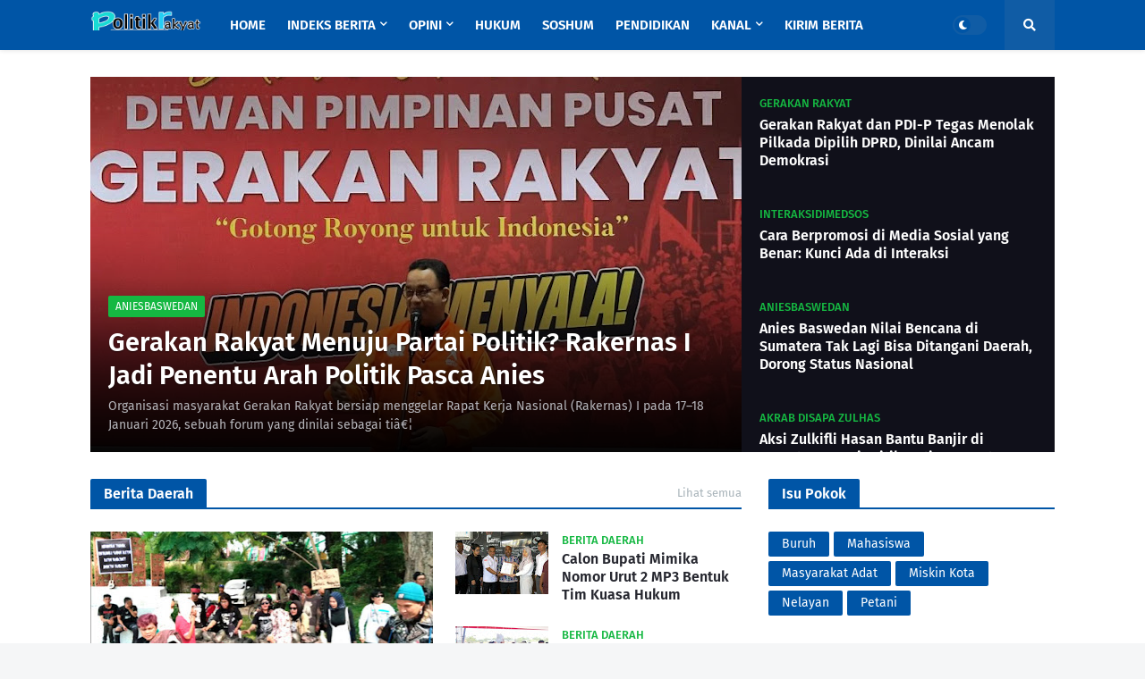

--- FILE ---
content_type: text/html; charset=utf-8
request_url: https://www.google.com/recaptcha/api2/aframe
body_size: 269
content:
<!DOCTYPE HTML><html><head><meta http-equiv="content-type" content="text/html; charset=UTF-8"></head><body><script nonce="TVRomdXHIUDFJ0xuAYgJvw">/** Anti-fraud and anti-abuse applications only. See google.com/recaptcha */ try{var clients={'sodar':'https://pagead2.googlesyndication.com/pagead/sodar?'};window.addEventListener("message",function(a){try{if(a.source===window.parent){var b=JSON.parse(a.data);var c=clients[b['id']];if(c){var d=document.createElement('img');d.src=c+b['params']+'&rc='+(localStorage.getItem("rc::a")?sessionStorage.getItem("rc::b"):"");window.document.body.appendChild(d);sessionStorage.setItem("rc::e",parseInt(sessionStorage.getItem("rc::e")||0)+1);localStorage.setItem("rc::h",'1768739938001');}}}catch(b){}});window.parent.postMessage("_grecaptcha_ready", "*");}catch(b){}</script></body></html>

--- FILE ---
content_type: text/javascript
request_url: https://jsc.mgid.com/site/869797.js
body_size: 115511
content:
(()=>{var nr=Object.create;var Ie=Object.defineProperty;var or=Object.getOwnPropertyDescriptor;var pr=Object.getOwnPropertyNames;var cr=Object.getPrototypeOf,lr=Object.prototype.hasOwnProperty;var q=(x,t)=>()=>(x&&(t=x(x=0)),t);var te=(x,t)=>()=>(t||x((t={exports:{}}).exports,t),t.exports),Z=(x,t)=>{for(var e in t)Ie(x,e,{get:t[e],enumerable:!0})},hr=(x,t,e,i)=>{if(t&&typeof t=="object"||typeof t=="function")for(let s of pr(t))!lr.call(x,s)&&s!==e&&Ie(x,s,{get:()=>t[s],enumerable:!(i=or(t,s))||i.enumerable});return x};var ee=(x,t,e)=>(e=x!=null?nr(cr(x)):{},hr(t||!x||!x.__esModule?Ie(e,"default",{value:x,enumerable:!0}):e,x));var F,C=q(()=>{F={library:"",cli:"6a7de29cdb3e4807f4550fcd2e5206f768cb10de",widgetBuilder:"2c679fcf"}});var z,B=q(()=>{z={"0":{GENERAL:{translations:{"[GO]":"MULAI","[INFORMER_BACK_BUTTON_BANNER_TEXT]":"Lebih banyak cerita untuk dilihat sebelum Anda pergi","[INFORMER_BTN_DISCOVER_MORE]":"Discover More","[INFORMER_BUTTON_MORE]":"Lebih","[INFORMER_CLOSE_AD_BUTTON]":"Tutup Iklan","[INFORMER_CTA_LEARN_MORE]":"Baca lebih...","[INFORMER_DSA_ICON_TITLE]":"Widget Context Menu","[INFORMER_NEXT_UP_TITLE_TRANDING]":"Sedang Tren","[INFORMER_OPEN_BUTTON]":"Buka","[INFORMER_READ_FULL_ARTICLE]":"Read Full Article","[INFORMER_RECOMMENDED_FOR_YOU]":"Recommended for you","[INFORMER_VIDEO_CLICK_TEXT]":"Pelajari Lebih","[LS_CAB_SITE_BLOCK_ANTIFRAUD_SUBJECT_V2]":"Situs web anda %s telah diblokir (%s)","[LS_INFORMERS_CLOSE_BUTTON]":"Tutup","[LS_INFORMERS_MOBILEMODAL_GO]":"Go","[LS_INFORMERS_WIDGET_MOBILE_CONTINUE]":"Continue","[WIDGET_TITLE_ADVERTISEMENT]":"Periklanan LENTAIFORM","[WIDGET_TITLE_CHECK_THIS_OUT]":"Lihatlah Ini","[WIDGET_TITLE_INTERESTING]":"Yang menarik di jaringan","[WIDGET_TITLE_INTERESTING_FOR_YOU]":"Menarik Untuk Anda","[WIDGET_TITLE_MORE_COOL_STUFF]":"Banyak Lagi Hal-hal Bagus","[WIDGET_TITLE_MORE_FROM_AROUND_THE_WEB]":"Lebih Banyak Lagi Hal-hal Bagus","[WIDGET_TITLE_NONE]":"","[WIDGET_TITLE_PARTNERS_NEWS]":"Berita Partner","[WIDGET_TITLE_POPULAR]":"Populer di jaringan","[WIDGET_TITLE_PROMOTED_CONTENT]":"Konten Promosi","[WIDGET_TITLE_SMI]":"Di media lainnya","[WIDGET_TITLE_SPONSORED_CONTENT]":"Konten Sponsor","[WIDGET_TITLE_SUGGESTED_NEWS]":"Berita Yang Disarankan","[WIDGET_TITLE_YOU_MAY_LIKE]":"Anda Mungkin Menyukai"},forbiddenPatterns:["make cl[i1!]ck","(cl[i!1]ck|cl[i!1]que|kl[i!1]kone|shtyp|kl[i!1]k|kl[i!1]kn[i!1]\u0435e) ((on|[i!1]n the) )?(h[e3]re|me|please|ads|to|en cualqu[i!1]er anunc[i!1]o|qu\u1EA3ng c\xE1o|na [i!1]megen|nje nga reklamat|no an\xFAnc[i!1]o|reklamen|em alguma propaganda|[i!1]klan atan|below banner)","pres[i1!]ona \u0441ualqu[i1!]er [i1!]magen","toca la pr[i1!]mera [i1!]magen ","(cl[i!1]ck|cl[i!1]que|kl[i!1]kone|shtyp|kl[i!1]k|kl[i!1]kn[i!1]\u0435e) ((on|[i!1]n the) )?([i!1]zpod)","adclick","criteo.com","cdn.geozo.com","taboola","trck.tracking505.com"]},METADATA:{hashCommitsData:{library:"",cli:"6a7de29cdb3e4807f4550fcd2e5206f768cb10de",widgetBuilder:"2c679fcf"},compileTimestamp:1738843907},ASSETS:{customAdLinkConfig:{"in-article":{"in-article-impact":"mgid-in-article-impact"}},adLinkBlock:{marketgid:`<div class="mgheader"><span class="mghead">%WIDGET_TITLE%</span><div class="mg_addad%id mglogo"><a href="#" style="display: flex !important; align-items: center; justify-content: center; position: static;"><object aria-label="logo" width="58" height="26"><a style="position: static !important; margin-right: 3px !important; width: 55px; height: 26px" href="https://widgets.mgid.com/%lang/%utm%id" target="_blank"><img style="display: inline-block; width: 55px !important; height: 26px !important; margin: 0 !important; position: static;" src="https://cdn.mgid.com/images/mgid/mgid_ua.svg" width="55" height="26" alt /></a></object><object aria-label="logo" width="20" height="26"><a style="position: static !important; margin: 0 !important; width: 20px; height: 26px" href="https://www.mgid.com/services/privacy-policy" target="_blank"><img style="display: inline-block; width: 20px !important; height: 20px !important; margin: 0 !important; position: static;" src="https://cdn.mgid.com/images/logos/Adchoices.svg" width="20" height="20" alt /></a></object></a></div></div><style>.mghead {font-weight: 700;font-size: 14px;text-transform: uppercase;text-align: left;font-family: Verdana, sans-serif;color: #4555a7;display: block;margin: 5px 0 0px 5px;float: left;}.mgheader {display: table !Important;width: 100% !important;margin-bottom: 0px;}div.mg_addad%id {text-align: right;opacity: 0.5;margin-right: 10px;display: inline-block;float: right;}div.mg_addad%id:hover {opacity: 1}div.mg_addad%id a {color: #000000;font: normal 10px Myriad Pro;text-decoration: none;}div.mg_addad%id img {margin: 0px -5px 0px 0px;border: 0px;float: none;padding: 0px;}div.mg_addad%id object a {height: 26px;display: flex;align-items: center;position: static !important; margin: 0 !important;}</style>
`},scaleInfoHtml:`<!doctype html><html><head><meta charset="utf-8"><style>html, body, div, span, applet, object, iframe,h1, h2, h3, h4, h5, h6, p, blockquote, pre,a, abbr, acronym, address, big, cite, code,del, dfn, em, img, ins, kbd, q, s, samp,small, strike, strong, sub, sup, tt, var,b, u, i, center,dl, dt, dd, ol, ul, li,fieldset, form, label, legend,table, caption, tbody, tfoot, thead, tr, th, td,article, aside, canvas, details, embed,figure, figcaption, footer, header, hgroup,menu, nav, output, ruby, section, summary,time, mark, audio, video {margin: 0;padding: 0;border: 0;font-size: 100%;font: inherit;vertical-align: baseline;}/* HTML5 display-role reset for older browsers */article, aside, details, figcaption, figure,footer, header, hgroup, menu, nav, section {display: block;}body {line-height: 1;}ol, ul {list-style: none;}blockquote, q {quotes: none;}blockquote:before, blockquote:after,q:before, q:after {content: '';content: none;}table {border-collapse: collapse;border-spacing: 0;}</style></head><body><div id="test">Lorem ipsum dolor sit amet, consectetur adipisicing elit. Cumque deleniti dolor impedit nobis quo ratione temporibus. Accusantium adipisci animi cupiditate eligendi hic modi officiis perspiciatis provident tenetur, vero voluptate voluptatem.</div><script>window.addEventListener('load', function() {if (window.innerWidth !== 0) {window.parent.postMessage({id: 'scaleInfo',scale_metric_1: document.getElementById('test').offsetHeight,scale_metric_2: (window.outerWidth / window.innerWidth) * 100,scale_metric_3: (window.parent.outerWidth / window.parent.innerWidth) * 100,},'*');}});<\/script></body></html>`},WIDGET:{id:1667730,debug:!1,iframe:"0",changeIframeSize:!1,widgetClickZones:"[]",widgetReplica:!1,activateDelay:2e3,clickableDelay:0,sendDimensions:!0,_constructor:'{"blur":"auto","cols":3,"font":"arial","kind":"wages","rows":2,"type":"under-article-widget","media":{"opacity":80,"duration":1,"minWidth":250,"position":"bottom","minHeight":150,"videoOverlay":1},"mgbox":{"styles":{"maxWidth":1220}},"price":false,"theme":"#2b397b","width":"100%","button":1,"mcdesc":{"styles":{"font":"verdana","color":"#666666","display":"none","fontSize":12,"fontStyle":"normal","textAlign":"center","fontWeight":"normal","textDecoration":"none"}},"mgline":{"styles":{"width":"150","height":"120","margin":"10","borderColor":"#ffffff","borderStyle":"solid","borderWidth":0,"borderRadius":"30"}},"imgType":"super","mcimage":{"size":200,"styles":{"padding":0,"borderColor":"#ffffff","borderStyle":"solid","borderWidth":0},"size-width":492,"size-height":277},"mcprice":{"show":"true","styles":{"font":"verdana","color":"#2a3a7b","fontSize":14,"fontStyle":"normal","textAlign":"left","fontWeight":"bold","textDecoration":"none"}},"mctable":{"styles":{"borderColor":"","borderWidth":0,"backgroundColor":""}},"mctitle":{"styles":{"color":"#868585","fontSize":"18","fontStyle":"normal","textAlign":"left","fontWeight":"bold","text-transform":"uppercase","textDecoration":"none"}},"subType":"under-article-widget-cards","mcdomain":{"styles":{"font":"arial","color":"#868585","display":"block","fontSize":"13","fontStyle":"normal","textAlign":"left","fontWeight":"normal","textDecoration":"none"}},"isToaster":1,"colsMobile":"2","isDragDown":1,"previewImg":"https:\\/\\/cdn.mgid.com\\/images\\/draw-widget-preview.jpg","colorButton":"","imageFormat":46,"imageShadow":"","scrollEffect":"0","textPosition":"bottom","autoplacement":"off","formatChanged":true,"customGradient":"#2b397b","isInterstitial":0,"popupFrequency":15,"widgetFormatId":1,"is_int_exchange":"0","mobileWidgetImg":"https:\\/\\/cdn.mgid.com\\/images\\/mobile-widget-preview.png","passageFrequency":60,"showEffectButton":"false","showWidgetButton":"true","teaserCardShadow":"0","teaserFixedWidth":"0","imageScaleOnHover":"","interstitialAfter":3,"is_show_ad_marker":0,"frequencyOfDisplay":"30","widgetTitleSettings":{"styles":{"font":"arial","color":"#2b397b","fontSize":17,"text-transform":"uppercase"}},"frequencyCappingShow":3,"frequencyCappingTime":2,"notificationPosition":"top","toasterInactivityTime":8,"widgetTypeDescription":1,"activateAdsAfterScroll":"0.00"}',subType:"under-article-widget-cards",widgetIframeAutoSize:"",globalSettings:'{"capping_observer_threshold":"0.5","current_language":"en","widget_lazy_load_margin":"1000","accidental_clicks_delay":"10","ia_page_view_timeout":"180","ia_page_imp_timeout":"180","widget_intentiq_refresh_millis":"43200000","retention_tool_widget_utm":"utm_mgid_push","except_ads_limit":"150","capping_observer_time":"","widget_consent_wait_time_ms":"30","widget_consent_outdated_time":"168"}',widgetAccidentalClicks:"wages",afShortEnabled:!0,loggerEnabled:!1,enableSource:!1,hasNewsPart:!1,newsPartUid:0,hasGoodsPart:!0,goodsPartUid:57998465,checkAnura:!1,anuraValue:0,disableCookies:!1,adLink:1,adLinkHref:"",adBlockChangeStyles:!0,widgetTitle:"[WIDGET_TITLE_YOU_MAY_LIKE]",adblockIntegration:!1,availableLangs:'["es","vi","it","hi","pl","ru","uk"]',useConstructor:!1,popup:!1,type:"under-article-widget",mobileDoubleclickDelay:0,desktopDoubleclickDelay:0,markWagesAdInIntExchange:!0,projectName:"mgid",newsPartIdPartner:0,newsPartAcStatsEnabled:!1,newsPartKind:"",widgetUseConstructor:!1,useInNewsRanker:!1,widgetLngId:7,widgetCountersDisabled:0,widgetClientSiteId:869797,autoCreativeCounterDomain:"counter.mgid.com",siteId:869797,modulePrefix:"MarketGidC",informerPrefix:"MarketGid",countersDomain:"c.mgid.com",currentSubnet:0,topMargin:0,popupText:"Satu lagi sebelum anda pergi",cdnDomain:"cdn.mgid.com",mobileApp:!1,I:"MarketGidInfC1667730",usePlaceReservation:!0,subnets:'[{"id":0,"informer_prefix":"MarketGid","mirror":"mgid.com","mirrorName":"marketgid","imageDomain":"mgid.com","dashboardDomain":"dashboard.mgid.com","utm":"?utm_source={domain}&utm_medium=referral&utm_campaign=widgets&utm_content=","advSrcId":37100}]',exposeSubnets:!0,childWidgets:"[]",allowMultipleWidgets:!0,widgetMirror:"marketgid",widgetDomain:"politikrakyat.com",customFuncBlocks:"[]",widgetAutorefresh:!1,widgetReturnedRefresh:0,widgetPaginator:!1,imageFormat:46,elastic:!1,unlimited:!1,doubleclickParameters:'{"1":{"borderTop":{"max":1,"min":0,"percent":100}},"2":{"borderLeft":{"max":1,"min":0,"percent":100}},"3":{"borderRight":{"max":1,"min":0,"percent":100}},"4":{"borderBottom":{"max":1,"min":0,"percent":100}}}',dfpWidth:0,dfpHeight:0,popupFrequency:15,elasticPageCount:2,countNews:6,blankImage:`data:image/svg+xml,%3Csvg
            xmlns="http://www.w3.org/2000/svg"
            width="492" height="277"
            viewBox="0 0 492 277"
            %3E%3C/svg%3E`,isResponsive:!0,mobileCountNews:"[]",childFuncBlocks:"[]",childProperties:"[]",customBanners:'{"1667730":[]}',customGradient:"",shadowDom:!0,sspPerformancePercentage:10,templateStyles:`.mgresponsive {display:inherit;}.mgbox {padding:0 !important;position:relative !important;text-align:center;vertical-align:top !important;margin:0 auto;display:-ms-flexbox;display:-webkit-flex;display:flex;-webkit-flex-direction:row;-ms-flex-direction:row;flex-direction:row;-webkit-flex-wrap:wrap;-ms-flex-wrap:wrap;flex-wrap:wrap;line-height:100% !important;transition:none !important;box-sizing:border-box;width:100%;max-width:100%;min-width:90px;}.mctitle {text-align:left;margin-top:2px;line-height:1 !important;}.mctitle a {font-weight:bold;font-size:18px;color:#868585;font-family:Arial, sans-serif;line-height:110% !important;}.mcdesc {display:none;}.mcdomain {display:block;text-align:left;overflow:hidden;padding:4px;}.mcdomain a {font-size:13px;color:#868585;font-family:Arial, sans-serif;display:block;padding:3.5px 0 2px;overflow:hidden;line-height:14px;margin-top:0;margin-bottom:5px;text-transform:capitalize;}.mcdomain a img.mcimgsrc {margin-right:5px;vertical-align:bottom;margin-bottom:-3px;height:20px;width:20px;display:inline-block;}.mgline {vertical-align:top;background:none repeat scroll 0 0;cursor:pointer;zoom:1;display:inline;padding:0 !important;width:32.33333333%;max-width:32.33333333%;min-width:90px;box-sizing:border-box;margin:10px 0.5%;display:-ms-flexbox;display:-webkit-flex;display:flex;-webkit-flex-direction:column;-ms-flex-direction:column;flex-direction:column;word-wrap:break-word;position:relative;box-shadow:0 1px 3px 0 rgba(0, 0, 0, 0.25);border-radius:5px;overflow:hidden;background:#fff;}.mgline:hover .mctitle a {color:#2b397b;text-decoration:underline !important;}.mgline[max-width~="120px"] .mcdesc, .mgline[max-width~="120px"] .mgarrowbox, .mgline[max-width~="120px"] .mgbuybox {display:none !important;}.mgline .image-container {display:block !important;position:relative;}.mgline .image-container .mcimgad {position:absolute;right:0;bottom:0;width:20px;height:20px;}.mgline .image-with-text, .mgline .mgtobottom {width:100% !important;max-width:492px;margin:0 auto;}.mgline .image-with-text {min-height:1px;position:relative;}.mgline .mgtobottom {left:0;right:0;}.mgline .mctitle {margin-top:5px;min-height:35px;overflow:hidden;padding:0 7px;}.mgline .mcdesc {padding:0 20px;}.mgline .mcdomain {padding-top:4px;padding-bottom:4px;}.mgline .fake {visibility:hidden;position:relative;padding-top:4px;}.text-elements a {text-decoration:none;}.fake, .mgtobottom {display:table;bottom:0;width:100%;text-align:left;}.fake > *, .mgtobottom > * {padding-left:7px;padding-right:7px;}.mgtobottom__buy {padding-right:20px;}.mgtobottom {position:absolute;}.mghead {font-family:Arial, sans-serif !important;color:#2b397b;font-size:17px !important;text-transform:uppercase !important;}div.mcimg {padding:0;text-align:center;}img.mcimg {width:100% !important;height:auto !important;max-width:492px;max-height:277px;box-sizing:border-box;display:block;margin:0;opacity:1 !important;}div.mcprice, div.mcriceold {font-weight:bold;font-size:14px;line-height:14px;color:#2a3a7b;font-family:Verdana, sans-serif;}.mgline[max-width~="120px"] .mgarrowbox, .mgline[max-width~="120px"] .mgbuybox {display:none !important;}.mcprice {text-align:left;}.mcprice span {font-weight:bold;font-size:14px;line-height:14px;color:#2a3a7b;font-family:Verdana, sans-serif;}.mcprice-wrap {position:absolute;display:block;top:0;left:0;text-decoration:none;}.mcprice-cover {display:-ms-flexbox;display:-webkit-flex;display:flex;-webkit-flex-wrap:nowrap;-ms-flex-wrap:nowrap;flex-wrap:nowrap;-webkit-align-items:stretch;-moz-box-align:stretch;-ms-flex-align:stretch;align-items:stretch;-webkit-justify-content:flex-start;justify-content:flex-start;-webkit-flex-direction:row;-ms-flex-direction:row;flex-direction:row;height:42px;font-size:14px;}.mcprice-cover .mcprice {font-size:1.29em;color:#fff;}.mcprice-cover.mcprice-cover_old .mcprice-inner {padding-top:4px;width:auto;}.mcprice-cover.mcprice-cover_old .mcprice-val {padding-right:0;}.mcprice-cover.mcprice-cover_old .mcprice {margin-bottom:4px;color:#2a3a7b;font-size:1em;}.mcprice-cover.mcprice-cover_old + .mcprice-cover {display:none !important;}.mcprice-val, .mcprice-inner {display:-ms-flexbox;display:-webkit-flex;display:flex;-webkit-flex-wrap:wrap;-ms-flex-wrap:wrap;flex-wrap:wrap;-webkit-align-items:center;-moz-box-align:center;-ms-flex-align:center;align-items:center;-webkit-justify-content:flex-start;justify-content:flex-start;white-space:nowrap;}.mcprice-inner {background:#ed181d;position:relative;padding:0 2px 0 8px;text-align:center;color:#fff;width:100%;}.mcprice-inner:before {content:\\'\\';position:absolute;top:0;right:-10px;border-top:21px solid transparent;border-bottom:21px solid transparent;border-left:10px solid #ed181d;}.mcprice-val {padding:2px 10px 0 14px;-webkit-flex-direction:column;-ms-flex-direction:column;flex-direction:column;-webkit-flex-wrap:wrap;-ms-flex-wrap:wrap;flex-wrap:wrap;-webkit-justify-content:center;justify-content:center;-webkit-align-items:flex-start;-moz-box-align:start;-ms-flex-align:start;align-items:flex-start;font-weight:bold;text-align:left;}.mcdiscount {color:#fff;border:none;font-size:1.21em;}.mgarrowbox {position:relative;background:#fff;padding-right:12px;}.mgarrowbox:before {content:\\'\\';position:absolute;top:0;right:-10px;border-top:21px solid transparent;border-bottom:21px solid transparent;border-left:10px solid #fff;}.mcpriceold {display:block !important;position:relative;width:100%;font-size:0.78em;font-weight:inherit;color:#ed181d;text-decoration:line-through !important;}.mcpriceold span {position:relative;}.mcpriceold span:before {content:\\'\\';height:1px;background:#ed181d;left:0;right:0;top:50%;position:absolute;}.mgbuybox {text-align:right;font-weight:700;font-size:12px;color:#666666;}div.mgbuybox, div.mgarrowbox {display:inline-block;}div.mcprice {display:block;}.mcdesc {display:none;text-align:center;margin:0 0 2px;}.mcdesc a {font-weight:normal;font-size:12px;line-height:1.5 !important;font-style:normal;text-decoration:none;color:#666666;font-family:Verdana,Geneva,sans-serif;}@supports not (flex-wrap:wrap) {.mgbox {display:block !important;}.mgline {display:inline-block !important;}}@media (max-width:480px) {.mgline {width:48% !important;margin:1% !important;max-width:48% !important;}}.mg-slider-overlay {overflow:hidden;position:relative;}.mg-slider-overlay .mg-slider-wrap {min-height:200px;position:relative;width:100%;-webkit-transform:translate3D(0, 0, 0);-moz-transform:translate3D(0, 0, 0);-ms-transform:translate3D(0, 0, 0);-o-transform:translate3D(0, 0, 0);transform:translate3D(0, 0, 0);-webkit-transition-duration:200ms;-moz-transition-duration:200ms;-ms-transition-duration:200ms;-o-transition-duration:200ms;transition-duration:200ms;}.mg-slider-overlay .mg-slider-wrap .mg-slider-box {left:0;top:0;position:absolute;width:100%;}.mg-pagination {text-align:center;}.mg-pagination .mg-pagination-list {display:inline-block;}.mg-pagination .mg-pagination-item {cursor:pointer;display:inline-block;*display:inline;*zoom:1;width:8px;height:8px;margin:0 2px;background:#ddd;border-radius:50%;}.mg-pagination .mg-pagination-item-prev, .mg-pagination .mg-pagination-item-next {background:#f7f7f7;border:1px solid #cecece;border-radius:2px;cursor:pointer;display:inline-block;height:11px;margin:0 10px;padding:5px 0;text-align:center;vertical-align:middle;width:29px;}.mg-pagination .mg-pagination-item-prev:after, .mg-pagination .mg-pagination-item-next:after {background:url(https://images.dable.io/static/i/prevnext2.png?3) no-repeat 0 0;background-size:17px 11px;content:"";display:inline-block;height:13px;width:9px;}.mg-pagination .mg-pagination-item-next:after {background-position:-10px 0;width:8px;}.mg-pagination .mg-pagination-item-current {background:#508eef;}`,adBlockTemplateStyles:"",cookieMatchingDomain:"cm.mgid.com",widgetTemplate:'<div class="mgbox"><!--advertPrefix-->{foreach}<div class="mgline">{if $banner}{$banner}{/if}{if $teaser}<div class="image-with-text"><div class="mcimg"><a {$target}{$href} ><div class="image-container"><img class="mcimg" {$src} /><!--intExchangeWagesImagePlace--></div></a></div>{if $price}<a {$target}{$href} class="mcprice-wrap"><div class="mgarrowbox">{if $priceold}<div class="mcprice-cover mcprice-cover_old mcpriceouter"><div class="mcprice-inner"><div class="mcdiscount">{$discount}</div></div><div class="mcprice-val"><div class="mcprice">{$price}</div><div class="mcpriceold"><span>{$priceold}</span></div></div></div>{/if}<div class="mcprice-cover mcpriceouter"><div class="mcprice-inner"><div class="mcprice">{$price}</div></div></div></div></a>{/if}<div class="text-elements"><div class="text_on_hover"><div class="mcdomain-top mcdomain" style="display: none;"><a {$target}{$href}>{$source}</a></div><div class="mctitle"><a {$target}{$href}>{$title}</a></div><div class="fake"><div class="mcdomain"><a {$target}{$href}>{$source}</a></div>{if $price}<div class="mgbuybox">Buy!</div>{/if}</div><div class="mgtobottom"><div class="mcdomain"><a {$target}{$href}>{$source}</a></div>{if $price}<a {$target}{$href} class="mgtobottom__buy"><div class="mgbuybox">Buy!</div></a>{/if}</div></div></div></div>{/if}</div>{/foreach}</div>',isLoggerEnabled:!1,titleBreak:0,titleLimit:75,informerTitleDotsFlag:1,disableCaps:0,descBreak:0,descLimit:75,hasVideoPart:!1,noFollow:!0,useDefaultJs:!1,blocksDomainAddressJs:"mgid.com",sourceName:"",disableResizeImageAfterLoad:!1,adTypes:"",enabledCooperationTypes:'["wages"]',createIntExchange:!1,sspSanctionsEnabled:!1,cooperationTypes:'["wages"]',newsPartPagesCount:0,goodsPartPagesCount:20,codePaginatorEnabled:!0,adblockTemplate:"",activeChilds:"[]",imageSizeAttributes:'width="492" height="277"',servicerDomain:"servicer.mgid.com",debugInfoOn:!1,crossId:1667730,useLazyLoad:!1,onTranzPage:!1,widgetEnabled:!0,branchName:"main",autoPlacementStatus:"off",staticRootDomain:"",sendScaleInfo:!0,libraryVersion:"1.11.247",adblockEmulation:!1,autoplacementSelector:"",widgetPerformanceMetric:!1,shadowDomClosed:!1,widgetPathES5:"https://jsc.mgid.com/p/o/politikrakyat.com.1667730.es5.js",widgetPathES6:"https://jsc.mgid.com/p/o/politikrakyat.com.1667730.es6.js",refreshAdsTime:45,refreshAdsBy:0,additionalWidgets:"[]",useApiRefresh:!1,videoCfg:"{}",customWidgetLib:"",spaEnabled:!1,passageFrequency:60,cookieStoragePrefix:"Mgid",useHoneypot:!1,disableCwvOptimization:!1,disableBannerSafeframe:!1,gptEnabled:!1,gptOptions:"{}",gptUnitId:{low:0,high:0,unsigned:!1},retentionToolEnabled:!1,collectWidgetReports:!1,ampSpaSupport:!0,backButtonOptions:"null",retentionToolScriptLink:"",retentionToolLoadFromWidgets:!1,immediateRollout:!1,requestsLimitOptions:"{}",id5Enabled:!0,externalAnalytics:"[]",bannersEnabled:!0,originTrialTokens:'[{"name":"X-Requested-With Trial. servicer.mgid.com","token":"A00OovyFoivp5xgE074+G3hiIk00oBqovMlZYlJd\\/gVpyF7t0vfq+2flpGTOUtezADAnKew0nlBFSAmijsLtlA0AAAB\\/eyJvcmlnaW4iOiJodHRwczovL3NlcnZpY2VyLm1naWQuY29tOjQ0MyIsImZlYXR1cmUiOiJXZWJWaWV3WFJlcXVlc3RlZFdpdGhEZXByZWNhdGlvbiIsImV4cGlyeSI6MTcxOTUzMjc5OSwiaXNUaGlyZFBhcnR5Ijp0cnVlfQ==","conditions":["webview"]},{"name":"X-Requested-With Trial. c.mgid.com","token":"A\\/TuIKGyAWlQptIROuEuX1RnZ8F17uxV+uDuQibYYFbe\\/[base64]","conditions":["webview"]}]',useTimePerformance:!1,waitConsentEnabled:!1,usePixelate:!0,clientId:641257,publisherId:57998465,readMoreButtonOptions:"{}",backfillData:"{}",useScrollClick:!1,iframeDomain:"mg.mgid.com",crossDomainStorageEnabled:!1,customStylesEnabled:!1,loggingConsentEnabled:!0,flippEnabled:!1,blurEnabled:!1,gradientEnabled:!1,refreshTeaserAfterClick:!0,loadVisibleWidgetDisabled:!1,supportDarkTheme:!1,darkThemeSelector:"",bidmaticEnabled:!1,bidmaticOptions:"{}",ampLimitAdsEnabled:!1,clicktrackingEnabled:!1,clicktrackingMacros:"",collectTopicsDisabled:!1,autocreativeCampaignId:0,omidEnabled:!1,newTabEnabled:!1,newTabOptions:"{}",swipeUpEnabled:!1,swipeUpOptions:"{}",lazyCustomMargin:0,nextUpCustomFuncEnabled:!1,pixelateImpressions:0,nextUpEnabled:!1,nextUpOptions:"{}",isNextUpAddWidget:!1,assertiveEnabled:!1,defractalEnabled:!1,BLOCKS:{ConstructorBlock:!1,SendDimensionsBlock:!0,VersionControlBlock:!1,InternalExchangeBlock:!0,RetentionToolBlock:!1,BlurBlock:!1,GradientBlock:!1,ColorBlock:!1,PaginatorBlock:!1,AutoRefreshInformerBlock:0,RefreshTeaserAfterClickBlock:!0,IframeSizeChangerBlock:"0",RejectBlock:!0,ViewabilityRefreshBlock:!1,OriginTrialsBlock:!0,RenderClassicBlock:!0,RenderSchematicBlock:!1,ResponsiveBlock:!0,ElasticBlock:!1,ScaleInfoBlock:!0,AntifraudBlock:!0,HoneypotBlock:!1,LazyLoadBlock:!1,FillCardLikesBlock:!1,ExternalApiBlock:!1,ImpactBlock:!1,InArticleAutoplacement:!1,AccidentalClicksBlock:!0,ActivateDelayBlock:2e3,OnTransitPageBlock:!1,GoogleGptBlock:!1,ImpactBlocks:!1,MobileExitBlock:!1,PassageBlock:!1,InterstitialBlock:!1,PopupBlock:!1,CollectWidgetReportsBlock:!1,ExternalAnalyticsBlock:!1,RtbBlock:!0,FlippBlock:!1,ID5Block:!0,widgetUseConstructor:!1,CarouselWidgetSuperBlock:!1,CarouselWidgetBlock:!1,InSiteNotificationBlock:!1,BackfillBlock:!1,MobileWidgetBlock:!1,VideoLibrary:!1,DarkThemeBlock:!1,BidmaticBlock:!1,BrowserTopicsBlock:!0,OmidBlock:!1,NewTabBlock:!1,SwipeUpBlock:!1,NextUpBlock:!1,AssertiveBlock:!1,DefractalBlock:!1}},SITE:{id:869797,cdnDomain:"cdn.mgid.com",crossDomainStorageEnabled:!1},BLOCKS:{ConstructorBlock:!1,SendDimensionsBlock:!0,VersionControlBlock:!1,InternalExchangeBlock:!0,RetentionToolBlock:!1,BlurBlock:!1,GradientBlock:!1,ColorBlock:!1,PaginatorBlock:!1,AutoRefreshInformerBlock:0,RefreshTeaserAfterClickBlock:!0,IframeSizeChangerBlock:"0",RejectBlock:!0,ViewabilityRefreshBlock:!1,OriginTrialsBlock:!0,RenderClassicBlock:!0,RenderSchematicBlock:!1,ResponsiveBlock:!0,ElasticBlock:!1,ScaleInfoBlock:!0,AntifraudBlock:!0,HoneypotBlock:!1,LazyLoadBlock:!1,FillCardLikesBlock:!1,ExternalApiBlock:!1,ImpactBlock:!1,InArticleAutoplacement:!1,AccidentalClicksBlock:!0,ActivateDelayBlock:2e3,OnTransitPageBlock:!1,GoogleGptBlock:!1,ImpactBlocks:!1,MobileExitBlock:!1,PassageBlock:!1,InterstitialBlock:!1,PopupBlock:!1,CollectWidgetReportsBlock:!1,ExternalAnalyticsBlock:!1,RtbBlock:!0,FlippBlock:!1,ID5Block:!0,widgetUseConstructor:!1,CarouselWidgetSuperBlock:!1,CarouselWidgetBlock:!1,InSiteNotificationBlock:!1,BackfillBlock:!1,MobileWidgetBlock:!1,VideoLibrary:!1,DarkThemeBlock:!1,BidmaticBlock:!1,BrowserTopicsBlock:!0,OmidBlock:!1,NewTabBlock:!1,SwipeUpBlock:!1,NextUpBlock:!1,AssertiveBlock:!1,DefractalBlock:!1}},"1667730":{}}});var R,J=q(()=>{C();B();R=class{constructor(t){this.app=t}addHook(t,e,i=0,s=!1){if(this.app.widgetParams.WIDGET.useConstructor)this.app[t].push(a=>{try{a=a||[],e.apply(this,a)}catch{}});else{let a=i!==0;this.app[t].push(p=>{let d=this.name||this.constructor.name,f=[];return f.push(this.app.lifeCycleBlock.execute(`${t} hook ${d}`,m=>{try{a?(p=p||[],p.push(m),e.apply(this,p)):(e.apply(this,p),m())}catch(b){this.app.log(`${t} hook ${d}:`,"error",b),this.app.debugBlock.sendData(b.message),m()}},0,!1,!0)),a&&i!==999999&&f.push(this.app.lifeCycleBlock.execute("",m=>{m()},i,s,!0)),Promise.race(f)})}}}});var H,U,Ut,gt,Kt,xt=q(()=>{C();B();(function(x){x.Teaser="teaser",x.Banner="banner",x.Gpt="gpt"})(H||(H={}));(function(x){x.Wages="w",x.Exchange="e",x.InternalExchange="i",x.Video="v",x.DirectPublisherDemand="dpd",x.Azerion="azerion"})(U||(U={}));(function(x){x.Desktop="desktop",x.Mobile="mobile",x.Tablet="tablet",x.SmartTV="smarttv"})(Ut||(Ut={}));(function(x){x[x.MG=0]="MG",x[x.L=1]="L",x[x.AK=2]="AK",x[x.IM=3]="IM"})(gt||(gt={}));(function(x){x.Storage="storage",x.Cmp="cmp"})(Kt||(Kt={}))});function Lt(x,t){async function e(...i){await zt.acquireStorage(()=>{x.call(this,...i)}),typeof i[i.length-1]=="function"&&i[i.length-1]()}return e}var Ot,lt,Te,zt,yt,zr,kt,ae=q(()=>{C();B();(function(x){x.ping="ping",x.get="get",x.set="set",x.lock="lock",x.unlock="unlock"})(Ot||(Ot={}));(function(x){x.local="local",x.session="session",x.page="page"})(lt||(lt={}));Te=class{constructor(){if(this.callbacks={},this.pingIntervalId=null,this.internalStore={},this.isCrossDomainStorageEnabled()){let t=document.createElement("iframe");t.src="https://cdn.mgid.com/widgets/storage.html",t.style.display="none",document.body.appendChild(t),this.frame=t.contentWindow,this.internalStore[lt.local]={},this.internalStore[lt.session]={},this.internalStore[lt.page]={},window.addEventListener("message",e=>{if(typeof e.data._mgstorage<"u"){let i=e.data._mgstorage;i.error&&console.error(i.error),this.callbacks[i.eventId](i)}})}else this.internalStore[lt.local]=localStorage,this.internalStore[lt.session]=sessionStorage,this.internalStore[lt.page]=window}async waitForFrame(){return new Promise(t=>{this.pingIntervalId=setInterval(()=>{let e=this.getEventId();this.callbacks[e]=()=>{clearInterval(this.pingIntervalId),t()},this.request({eventId:e,srcId:"widget",action:Ot.ping})},100)})}async get(t,e,i){return new Promise(s=>{let a=this.getEventId();this.callbacks[a]=p=>{s(p.data)},this.request({eventId:a,engine:e,srcId:"widget",action:Ot.get,lockId:t,key:i})})}async set(t,e,i,s){return new Promise(a=>{let p=this.getEventId();this.callbacks[p]=()=>{a()},this.request({eventId:p,engine:e,srcId:"widget",action:Ot.set,lockId:t,key:i,val:s})})}async lock(){return new Promise(t=>{let e=this.getEventId();this.callbacks[e]=i=>{t(i.data)},this.request({eventId:e,srcId:"widget",action:Ot.lock})})}async unlock(t){return new Promise(e=>{let i=this.getEventId();this.callbacks[i]=s=>{e(s)},this.request({eventId:i,srcId:"widget",action:Ot.unlock,lockId:t})})}async fetch(t){this.internalStore[lt.local]=JSON.parse(await this.get(t,lt.local,this.getStorageKey()))??{},this.internalStore[lt.session]=JSON.parse(await this.get(t,lt.session,this.getStorageKey()))??{},this.internalStore[lt.page]=JSON.parse(await this.get(t,lt.page,this.getStorageKey()))??{}}async flush(t){await this.set(t,lt.local,this.getStorageKey(),JSON.stringify(this.internalStore[lt.local])),await this.set(t,lt.session,this.getStorageKey(),JSON.stringify(this.internalStore[lt.session])),await this.set(t,lt.page,this.getStorageKey(),JSON.stringify(this.internalStore[lt.page])),this.internalStore[lt.local]={},this.internalStore[lt.session]={},this.internalStore[lt.page]={},await this.unlock(t)}getStorageKey(){return"storage869797"}isCrossDomainStorageEnabled(){return!1}engine(t){return{getItem:e=>{let i=this.internalStore[t][e]??null;return i==="undefined"&&(i=null),i},setItem:(e,i)=>{this.internalStore[t][e]=i},removeItem:e=>{delete this.internalStore[t][e]}}}async acquireStorage(t){try{if(this.isCrossDomainStorageEnabled()){let e=await this.lock();await this.fetch(e),t(),await this.flush(e)}else t()}catch(e){console.error(e)}}getEventId(){return("0000000000"+Math.round(Math.random()*1e10).toString(16)).slice(-10)}request(t){this.frame.postMessage({_mgstorage:t},"*")}},zt=new Te,yt=zt.engine(lt.local),zr=zt.engine(lt.session),kt=zt.engine(lt.page)});var Fi={};Z(Fi,{VideoMetricsBlock:()=>Se});var Se,Ui=q(()=>{C();B();J();xt();Se=class extends R{constructor(t){super(t),this.name="VideoMetricsBlock",this.userAgent=this.app.context.navigator?.userAgent||"",this.exceptionAgentList=["Zalo iOS"],this.videoType="video/mp4",this.isMetricsCollected=!1,this.collectMetrics()}waitForCollectMetrics(){let t,i=new Date().getTime();return new Promise(s=>{t=setInterval(()=>{if(new Date().getTime()-i>=1e3){this.app.videoMetricsParams={mp4:0,ap:0},clearInterval(t),this.app.log(`${this.name}: too long Video Promise resolving process.`),s();return}this.isMetricsCollected&&(clearInterval(t),s())},10)})}collectMetrics(){let t={mp4:0,ap:0},e=()=>{this.isMetricsCollected=!0,this.app.videoMetricsParams={...t};try{this.app.context.sessionStorage&&this.app.context.sessionStorage.setItem("_mgVideoMetricsParams",JSON.stringify(t))}catch{}};if(this.isIosWebview()&&(this.isExceptionAgent()||this.app.widgetParams.WIDGET.currentSubnet===gt.IM)){e();return}try{let i=new Blob([new Uint8Array([0,0,0,28,102,116,121,112,105,115,111,109,0,0,2,0,105,115,111,109,105,115,111,50,109,112,52,49,0,0,0,8,102,114,101,101,0,0,2,239,109,100,97,116,33,16,5,32,164,27,255,192,0,0,0,0,0,0,0,0,0,0,0,0,0,0,0,0,0,0,0,0,0,0,0,0,0,0,0,0,0,0,0,0,0,0,0,0,0,0,0,0,0,0,0,0,0,0,0,0,0,0,0,0,0,0,0,0,0,0,0,0,0,0,0,0,0,0,0,0,0,0,0,0,0,0,0,0,0,0,0,0,0,0,0,0,0,0,0,0,0,0,0,0,0,0,0,0,0,0,0,0,0,0,0,0,0,0,0,0,0,0,0,0,0,0,0,0,0,0,0,0,0,0,0,0,0,0,0,0,0,0,0,0,0,0,0,0,0,0,0,0,0,0,0,0,0,0,0,0,0,0,0,0,0,0,0,0,0,0,0,0,0,0,0,0,0,0,0,0,0,0,0,0,0,0,0,0,0,0,0,0,0,0,0,0,0,0,0,0,0,0,0,0,0,0,0,0,0,0,0,0,0,0,0,0,0,0,0,0,0,0,0,0,0,0,0,0,0,0,0,0,0,0,0,0,0,0,0,0,0,0,0,0,0,0,0,0,0,0,0,0,0,0,0,0,0,0,0,0,0,0,0,0,0,0,0,0,0,0,0,0,0,0,0,0,0,0,0,0,55,167,0,0,0,0,0,0,0,0,0,0,0,0,0,0,0,0,0,0,0,0,0,0,0,0,0,0,0,0,0,0,0,0,0,0,0,0,0,0,0,0,0,0,0,0,0,0,0,0,0,0,0,0,0,0,0,0,0,0,0,0,0,0,0,0,0,0,0,0,0,0,0,0,0,0,0,0,0,0,0,0,0,0,0,0,0,0,0,0,0,0,0,0,112,33,16,5,32,164,27,255,192,0,0,0,0,0,0,0,0,0,0,0,0,0,0,0,0,0,0,0,0,0,0,0,0,0,0,0,0,0,0,0,0,0,0,0,0,0,0,0,0,0,0,0,0,0,0,0,0,0,0,0,0,0,0,0,0,0,0,0,0,0,0,0,0,0,0,0,0,0,0,0,0,0,0,0,0,0,0,0,0,0,0,0,0,0,0,0,0,0,0,0,0,0,0,0,0,0,0,0,0,0,0,0,0,0,0,0,0,0,0,0,0,0,0,0,0,0,0,0,0,0,0,0,0,0,0,0,0,0,0,0,0,0,0,0,0,0,0,0,0,0,0,0,0,0,0,0,0,0,0,0,0,0,0,0,0,0,0,0,0,0,0,0,0,0,0,0,0,0,0,0,0,0,0,0,0,0,0,0,0,0,0,0,0,0,0,0,0,0,0,0,0,0,0,0,0,0,0,0,0,0,0,0,0,0,0,0,0,0,0,0,0,0,0,0,0,0,0,0,0,0,0,0,0,0,0,0,0,0,0,0,0,0,0,0,0,0,0,0,0,0,0,0,0,0,0,0,0,0,0,0,0,0,0,0,0,0,0,0,0,0,0,0,0,0,0,0,0,55,167,128,0,0,0,0,0,0,0,0,0,0,0,0,0,0,0,0,0,0,0,0,0,0,0,0,0,0,0,0,0,0,0,0,0,0,0,0,0,0,0,0,0,0,0,0,0,0,0,0,0,0,0,0,0,0,0,0,0,0,0,0,0,0,0,0,0,0,0,0,0,0,0,0,0,0,0,0,0,0,0,0,0,0,0,0,0,0,0,0,0,0,0,0,112,0,0,2,194,109,111,111,118,0,0,0,108,109,118,104,100,0,0,0,0,0,0,0,0,0,0,0,0,0,0,3,232,0,0,0,47,0,1,0,0,1,0,0,0,0,0,0,0,0,0,0,0,0,1,0,0,0,0,0,0,0,0,0,0,0,0,0,0,0,1,0,0,0,0,0,0,0,0,0,0,0,0,0,0,64,0,0,0,0,0,0,0,0,0,0,0,0,0,0,0,0,0,0,0,0,0,0,0,0,0,0,0,0,0,0,3,0,0,1,236,116,114,97,107,0,0,0,92,116,107,104,100,0,0,0,3,0,0,0,0,0,0,0,0,0,0,0,2,0,0,0,0,0,0,0,47,0,0,0,0,0,0,0,0,0,0,0,1,1,0,0,0,0,1,0,0,0,0,0,0,0,0,0,0,0,0,0,0,0,1,0,0,0,0,0,0,0,0,0,0,0,0,0,0,64,0,0,0,0,0,0,0,0,0,0,0,0,0,0,36,101,100,116,115,0,0,0,28,101,108,115,116,0,0,0,0,0,0,0,1,0,0,0,47,0,0,0,0,0,1,0,0,0,0,1,100,109,100,105,97,0,0,0,32,109,100,104,100,0,0,0,0,0,0,0,0,0,0,0,0,0,0,172,68,0,0,8,0,85,196,0,0,0,0,0,45,104,100,108,114,0,0,0,0,0,0,0,0,115,111,117,110,0,0,0,0,0,0,0,0,0,0,0,0,83,111,117,110,100,72,97,110,100,108,101,114,0,0,0,1,15,109,105,110,102,0,0,0,16,115,109,104,100,0,0,0,0,0,0,0,0,0,0,0,36,100,105,110,102,0,0,0,28,100,114,101,102,0,0,0,0,0,0,0,1,0,0,0,12,117,114,108,32,0,0,0,1,0,0,0,211,115,116,98,108,0,0,0,103,115,116,115,100,0,0,0,0,0,0,0,1,0,0,0,87,109,112,52,97,0,0,0,0,0,0,0,1,0,0,0,0,0,0,0,0,0,2,0,16,0,0,0,0,172,68,0,0,0,0,0,51,101,115,100,115,0,0,0,0,3,128,128,128,34,0,2,0,4,128,128,128,20,64,21,0,0,0,0,1,244,0,0,1,243,249,5,128,128,128,2,18,16,6,128,128,128,1,2,0,0,0,24,115,116,116,115,0,0,0,0,0,0,0,1,0,0,0,2,0,0,4,0,0,0,0,28,115,116,115,99,0,0,0,0,0,0,0,1,0,0,0,1,0,0,0,2,0,0,0,1,0,0,0,28,115,116,115,122,0,0,0,0,0,0,0,0,0,0,0,2,0,0,1,115,0,0,1,116,0,0,0,20,115,116,99,111,0,0,0,0,0,0,0,1,0,0,0,44,0,0,0,98,117,100,116,97,0,0,0,90,109,101,116,97,0,0,0,0,0,0,0,33,104,100,108,114,0,0,0,0,0,0,0,0,109,100,105,114,97,112,112,108,0,0,0,0,0,0,0,0,0,0,0,0,45,105,108,115,116,0,0,0,37,169,116,111,111,0,0,0,29,100,97,116,97,0,0,0,1,0,0,0,0,76,97,118,102,53,54,46,52,48,46,49,48,49])],{type:this.videoType}),s=this.app.context.document.createElement("video");if(s.muted=!0,s.autoplay=!0,s.loop=!0,s.setAttribute("playsinline",""),s.setAttribute("webkit-playsinline",""),s.src=URL.createObjectURL(i),typeof s.canPlayType<"u"){let p=s.canPlayType(this.videoType);(p=="maybe"||p=="probably")&&(t.mp4=1)}let a=s.play();typeof a<"u"?a.then(()=>{t.ap=1,s.src="",typeof s.remove<"u"&&s.remove(),e()}).catch(p=>{t.ap=0,s.src="",typeof s.remove<"u"&&s.remove(),e()}):(t.ap=0,s.src="",typeof s.remove<"u"&&s.remove(),e())}catch{t.mp4=0,t.ap=0,e()}}isIosWebview(){return/(iPhone|iPod|iPad).*AppleWebKit(?!.*Safari)/i.test(this.userAgent)}isExceptionAgent(){return this.exceptionAgentList.some(t=>this.userAgent.indexOf(t)!==-1)}}});var zi={};Z(zi,{NavigatorAgentDataBlock:()=>Pe});var $t,Pe,$i=q(()=>{C();B();J();(function(x){x.architecture="scua",x.bitness="scub",x.brands="scu",x.fullVersionList="scufvl",x.mobile="scum",x.model="scumd",x.platform="scup",x.platformVersion="scupv",x.uaFullVersion="scufv",x.wow64="scuw"})($t||($t={}));Pe=class extends R{constructor(t){super(t),this.name="NavigatorAgentDataBlock",this.isDataCollected=!1,this.collectUserAgentData()}waitForUserAgentData(){let t,i=new Date().getTime();return new Promise(s=>{t=setInterval(()=>{if(new Date().getTime()-i>=1e3){this.app.userAgentDataParams=null,clearInterval(t),this.app.log(`${this.name}: too long collecting data process.`),s();return}this.isDataCollected&&(clearInterval(t),s())},10)})}collectUserAgentData(){this.app.context.navigator.userAgentData.getHighEntropyValues(Object.keys($t)).then(t=>{let e={};Object.keys(t).forEach(i=>{let s=t[i];if(typeof s=="boolean"&&(e[$t[i]]=`${encodeURIComponent(s?"?1":"?0")}`),typeof s=="string"&&s.length&&(e[$t[i]]=`${encodeURIComponent('"'+s+'"')}`),Array.isArray(s)&&s.length){let a=s.reduce((p,d,f,m)=>p+`"${d.brand}";v="${d.version}"${f!==m.length-1?", ":""}`,"");e[$t[i]]=`${encodeURIComponent(a)}`}}),this.isDataCollected=!0,this.app.userAgentDataParams={...e};try{this.app.context.sessionStorage&&this.app.context.sessionStorage.setItem("_mgAgentDataParams",JSON.stringify(e))}catch{}}).catch(t=>{this.isDataCollected=!0,this.app.userAgentDataParams=null})}}});var ji={};Z(ji,{AmpRenderBlock:()=>De});var De,qi=q(()=>{C();B();J();De=class extends R{constructor(t){super(t),this.name="AmpRenderBlock",this.addHook("afterPreRenderNewsHooks",this.ampRenderStart),this.addHook("afterLoadNewsHooks",this.ampResizeHook),this.app.widgetParams.WIDGET.ampSpaSupport&&(this.ampPageView(),this.addHook("beforePrepareCappingDataHooks",this.ampPageImp,1e4))}ampRenderStart(){this.ampResizedHeight=this.app.precalcRect.height,this.app.context.context.renderStart({width:this.app.precalcRect.width,height:this.app.precalcRect.height})}ampPageView(){typeof this.app.context.context.computeInMasterFrame<"u"&&this.app.context.context.computeInMasterFrame(this.app.context,"_mgPageViewAmp"+this.app.widgetParams.WIDGET.siteId,t=>{let e=this.app.context.context.pageViewId,i=localStorage.getItem("_mgPageViewAmpId"+this.app.widgetParams.WIDGET.siteId)?localStorage.getItem("_mgPageViewAmpId"+this.app.widgetParams.WIDGET.siteId):"";if(e===i){let s=this.app.getMostTopWindow();s["_mgPageView"+this.app.widgetParams.WIDGET.siteId]=s["_mgPageView"+this.app.widgetParams.WIDGET.siteId]||[],s["_mgPageView"+this.app.widgetParams.WIDGET.siteId].push(s.location.pathname),s["_mgPageViewEndPoint"+this.app.widgetParams.WIDGET.siteId]=s["_mgPageViewEndPoint"+this.app.widgetParams.WIDGET.siteId]||[],s["_mgPageViewEndPoint"+this.app.widgetParams.WIDGET.siteId].push(s.location.pathname),this.app.initServicerRequest=!1}localStorage.setItem("_mgPageViewAmpId"+this.app.widgetParams.WIDGET.siteId,e),t()},()=>{})}ampPageImp(t){typeof this.app.context.context.computeInMasterFrame<"u"?this.app.context.context.computeInMasterFrame(this.app.context,"_mgPageImpAmp"+this.app.widgetParams.WIDGET.siteId,e=>{let i=this.app.context.context.pageViewId,s=localStorage.getItem("_mgPageImpAmpId"+this.app.widgetParams.WIDGET.siteId)?localStorage.getItem("_mgPageImpAmpId"+this.app.widgetParams.WIDGET.siteId):"";if(i===s){let a=this.app.getMostTopWindow();a["_mgPageImp"+this.app.widgetParams.WIDGET.siteId]=a["_mgPageImp"+this.app.widgetParams.WIDGET.siteId]||[],a["_mgPageImp"+this.app.widgetParams.WIDGET.siteId].push(a.location.pathname)}localStorage.setItem("_mgPageImpAmpId"+this.app.widgetParams.WIDGET.siteId,i),e()},()=>{}):t()}askAmpForResize(){let t=Math.ceil(this.app.root.getBoundingClientRect().height),e=this.app.precalcRect.width;this.app.context.context.requestResize(e,t).then(()=>{this.app.ampResizeDenied=!1,this.ampResizedHeight=t},()=>{this.app.ampResizeDenied=!0})}ampResizeHook(){typeof this.ampResizeInterval>"u"&&(this.ampResizeInterval=setInterval(()=>{let t=Math.ceil(this.app.root.getBoundingClientRect().height);typeof this.app.ampResizeDenied<"u"&&this.app.ampResizeDenied?this.askAmpForResize():t!==this.ampResizedHeight&&this.askAmpForResize()},100))}}});var Hi={};Z(Hi,{MgqBlock:()=>Jt});var Jt,Ee=q(()=>{C();B();J();Jt=class extends R{constructor(t){super(t),this.isLongCheck=!1,this.name="MgqBlock",this.worker=this.createWorker(),this.init()}init(){this.app.context._mgq=this.app.context._mgq||[],typeof this.app.context._mgqp>"u"&&(this.app.context._mgqp=this.worker,this.app.context._mgqt=new Date().getTime(),this.worker())}createWorker(){return()=>{let t=this.app.context._mgq.length,e=this.app.context._mgq.slice(0),i=0;for(let s=0;s<t;s++){let a=e[s],p=this.app.context,d=a[0];if(a[0].indexOf(".")>0&&(p=p[a[0].split(".")[0]],d=a[0].split(".")[1]),typeof p[d]=="function"&&d!=="MgSensorInvoke"){try{p[d].apply(p,a.slice(1))}catch(f){this.app.log("mgq error:","error",f),this.app.debugBlock.sendData(`mgq error: ${f.message}`)}this.app.context._mgq.splice(s-i,1),i++}}this.app.context._mgqi||(this.app.context._mgqi=this.app.context.setInterval(()=>{this.worker()},5)),this.isLongCheck||new Date().getTime()-this.app.context._mgqt>1e4&&(this.isLongCheck=!0,this.app.context.clearInterval(this.app.context._mgqi),this.app.context._mgqi=this.app.context.setInterval(()=>{this.worker()},100))}}}});var Ki={};Z(Ki,{UtilsBlock:()=>Ce});var Ce,Ji=q(()=>{C();B();J();Ce=class extends R{constructor(t){super(t),this.name="UtilsBlock"}getScroll(){let t=this.app.getMostTopWindow();return{top:t.document.body.scrollTop||t.document.documentElement.scrollTop||0,left:t.document.body.scrollLeft||t.document.documentElement.scrollLeft||0}}getViewportSize(){let t=this.app.getMostTopWindow();return{width:t.innerWidth||t.document.documentElement.clientWidth,height:t.innerHeight||t.document.documentElement.clientHeight}}getRect(t,e){let i=t.getBoundingClientRect(),s={top:i.top,bottom:i.bottom,left:i.left,right:i.right,height:i.height?i.height:i.bottom-i.top,width:i.width?i.width:i.right-i.left};if(this.app.context.self!==this.app.context.top){let a=this.getFrame();if(a){let p=a.getBoundingClientRect();s.top+=p.top,s.bottom+=p.top,s.left+=p.left,s.right+=p.left}}if(e){let a=this.getScroll();s.top+=a.top,s.bottom+=a.top,s.left+=a.left,s.right+=a.left}return s}getFrame(){let t;try{let e;for(let i=this.app.context;i.frameElement;i=i.parent)e=i.frameElement;t=e}catch{t=null}return t}elementViewportIntersection(t){let e=this.getRect(t,!0),i=this.getViewportSize(),s=this.getScroll();for(let m in e)e.hasOwnProperty(m)&&(e[m]=Math.floor(e[m]));i.top=s.top,i.bottom=s.top+i.height,i.left=s.left,i.right=s.left+i.width;let a=e.width*e.height;if(!a)return 0;if(this.app.omidBlock&&this.app.omidBlock.getLastOmidData()){let m=this.app.omidBlock.getLastOmidData(),b={left:0,right:m.viewport.width,top:0,bottom:m.viewport.height},k={left:m.adView.geometry.x,right:m.adView.geometry.x+m.adView.geometry.width,top:m.adView.geometry.y,bottom:m.adView.geometry.y+m.adView.geometry.height},D=this.rectangleIntersection(b,k),v={left:m.adView.onScreenGeometry.x,right:m.adView.onScreenGeometry.x+m.adView.onScreenGeometry.width,top:m.adView.onScreenGeometry.y,bottom:m.adView.onScreenGeometry.y+m.adView.onScreenGeometry.height},I=this.rectangleIntersection(D,v),y={left:e.left-s.left+m.adView.geometry.x,right:e.right-s.left+m.adView.geometry.x,top:e.top-s.top+m.adView.geometry.y,bottom:e.bottom-s.top+m.adView.geometry.y},T=this.rectangleIntersection(I,y),L=(y.bottom-y.top)*(y.right-y.left),O=T.width*T.height;return m.adView.onScreenGeometry.obstructions.forEach(X=>{let et={left:X.x,top:X.y,right:X.x+X.width,bottom:X.y+X.height},dt=this.rectangleIntersection(et,T),ht=dt.width*dt.height;O-=ht}),O/L}let p=Math.max(0,Math.min(e.right,i.right)-Math.max(e.left,i.left)),d=Math.max(0,Math.min(e.bottom,i.bottom)-Math.max(e.top,i.top));return p*d/a}rectangleIntersection(t,e){let i={};return i.top=Math.max(t.top,e.top),i.left=Math.max(t.left,e.left),i.bottom=Math.min(t.bottom,e.bottom),i.right=Math.min(t.right,e.right),i.width=i.right-i.left,i.height=i.bottom-i.top,i.top<i.bottom&&i.left<i.right?i:{top:0,left:0,bottom:0,right:0,width:0,height:0}}getLeavePageValue(){let e=["hidden","mozHidden","msHidden","webkitHidden"].filter(s=>typeof this.app.context.document[s]<"u")[0],i=e==="hidden"?"visibilitychange":e.replace("Hidden","")+"visibilitychange";return{hidden:e,visibilityChange:i}}}});var Zi=te(re=>{"use strict";C();B();Object.defineProperty(re,"__esModule",{value:!0});re.ConsentsBlock=void 0;var fr=function(){function x(t,e,i){e===void 0&&(e=30),i===void 0&&(i=!1);var s;this.hasStorageConsentTCFv2=!1,this.app=t,this.consentTimeout=e,this.isWaitConsent=i,this.app.requestParams=this.app.requestParams||{},this.topWindow=this.app.getMostTopWindow(),this.actualizeStorageConsentTCFv2(),this.isWaitConsent&&!this.hasStorageConsentTCFv2&&(this.consentTimeout=Number((s=this.app.globalSettings)===null||s===void 0?void 0:s.widget_consent_wait_time_ms)||300,this.app.requestParams.nocmp=1)}return x.prototype.actualizeStorageConsentTCFv2=function(){var t,e=Number((t=this.app.globalSettings)===null||t===void 0?void 0:t.widget_consent_outdated_time)||168;try{if(this.app.context.localStorage&&!this.app.isOurIframe){var i=JSON.parse(this.app.context.localStorage.getItem("MG_tcfv2Data")||"{}");i?.timestamp&&new Date().getTime()-i.timestamp<e*60*60*1e3?this.hasStorageConsentTCFv2=!0:this.app.context.localStorage.removeItem("MG_tcfv2Data")}}catch{this.app.log("ConsentsAdapter - localStorage not found.")}},x.prototype.initTCFv2Proxy=function(){if(typeof this.app.context.__tcfapi=="function")return;this.isSearchingLocator=!0;for(var t=this.app.context,e,i={};t;){try{if(t.frames.__tcfapiLocator){e=t;break}}catch(a){this.app.log(a,"warn",a)}if(t===this.app.context.top)break;t=t.parent}if(this.isSearchingLocator=!1,!e)return;this.app.context.__tcfapi=function(a,p,d,f){var m=Math.random()+"",b={__tcfapiCall:{command:a,parameter:f,version:p,callId:m}};i[m]=d,e.postMessage(b,"*")};function s(a){var p={};try{p=typeof a.data=="string"?JSON.parse(a.data):a.data}catch(f){this.app.log(f,"warn",f)}var d=p?p.__tcfapiReturn:null;d&&typeof i[d.callId]=="function"&&i[d.callId](d.returnValue,d.success)}this.app.context.addEventListener("message",s.bind(this),!1)},x.prototype.tcfv2Api=function(t){var e=this,i=new Date().getTime(),s;return new Promise(function(a,p){var d=function(){e.app.tcfv2Enabled=!0,e.app.requestParams.tcfV2=1;try{var f=function(m,b){if(b&&(m.eventStatus==="tcloaded"||m.eventStatus==="useractioncomplete")){var k=new Date().getTime();e.app.tcfv2Data=m,e.app.context.localStorage&&(e.app.isOurIframe?e.app.context.localStorage.removeItem("MG_tcfv2Data"):(m.timestamp=k,e.app.context.localStorage.setItem("MG_tcfv2Data",JSON.stringify(m)))),e.app.log("Consents. TCFv2 API done."),e.app.startServicerTime&&e.app.sendConsentLog(k),e.app.waitConsentResolver&&e.app.waitConsentResolver(),t&&setTimeout(function(){t()},0),a()}else b&&!m.gdprApplies&&(t&&setTimeout(function(){t()},0),a()),e.app.log("Consents. TCFv2 API paused.")};e.app.context.__tcfapi("addEventListener",2,f)}catch(m){e.app.log("Consents. TCFv2 API fail."),t&&setTimeout(function(){t()},0),p(m)}};e.initTCFv2Proxy(),typeof e.app.context.__tcfapi=="function"?d():s=setInterval(function(){if(new Date().getTime()-i>=e.consentTimeout*1e3){clearInterval(s),e.app.log("Consents. TCFv2 API not found. Limit time end."),t&&setTimeout(function(){t()},0),a();return}e.isSearchingLocator||e.initTCFv2Proxy(),typeof e.app.context.__tcfapi=="function"&&(clearInterval(s),d())},500)})},x.prototype.gdprApi=function(t){var e=this;return new Promise(function(i,s){if(typeof e.topWindow.__cmp=="function"){e.app.cmpEnabled=!0,e.app.requestParams.tcfV1=1;try{e.topWindow.__cmp("getConsentData",null,function(a){e.app.consentData=a,e.app.context.localStorage&&(e.app.isOurIframe?e.app.context.localStorage.removeItem("MG_ConsentData"):e.app.context.localStorage.setItem("MG_ConsentData",JSON.stringify(a))),e.app.log("Consents. TCFv1 API done."),t&&setTimeout(function(){t()},0),i()})}catch(a){t&&setTimeout(function(){t()},0),s(a)}}else t&&setTimeout(function(){t()},0),i()})},x.prototype.ccpaApi=function(t){var e=this;return new Promise(function(i,s){if(typeof e.topWindow.__uspapi=="function"){e.app.uspEnabled=!0;try{e.topWindow.__uspapi("getUSPData",1,function(a,p){p?(e.app.uspString=a.uspString||"",e.app.context.localStorage&&e.app.uspString!==""&&(e.app.isOurIframe?e.app.context.localStorage.removeItem("MG_uspString"):e.app.context.localStorage.setItem("MG_uspString",e.app.uspString)),e.app.log("Consents. CCPA API done.")):e.app.log("Consents. CCPA API fail."),t&&setTimeout(function(){t()},0),i()})}catch(a){t&&setTimeout(function(){t()},0),s(a)}}else t&&setTimeout(function(){t()},0),i()})},x.prototype.getGdprData=function(){var t,e,i,s,a=null;if((this.app.cmpEnabled||this.app.tcfv2Enabled||this.app.isAmp())&&(this.app.isAmp()&&this.app.context.context.initialConsentValue?a={gdpr_consent:this.app.context.context.initialConsentValue,gdpr:1}:!((t=this.app)===null||t===void 0)&&t.tcfv2Data&&typeof((e=this.app.tcfv2Data)===null||e===void 0?void 0:e.tcString)<"u"?(a={gdpr_consent:this.app.tcfv2Data.tcString,gdpr:typeof this.app.tcfv2Data.gdprApplies<"u"?+this.app.tcfv2Data.gdprApplies:""},this.app.consentOrigin="cmp"):!((i=this.app)===null||i===void 0)&&i.consentData&&typeof((s=this.app.consentData)===null||s===void 0?void 0:s.consentData)<"u"&&(a={gdpr_consent:this.app.consentData.consentData,gdpr:typeof this.app.consentData.gdprApplies<"u"?+this.app.consentData.gdprApplies:""})),a===null)try{if(this.app.context.localStorage&&!this.app.isOurIframe){var p=null;p=JSON.parse(this.app.context.localStorage.getItem("MG_ConsentData")||"null"),p!==null&&typeof p.consentData<"u"&&(a={gdpr_consent:p.consentData,gdpr:typeof p.gdprApplies<"u"?+p.gdprApplies:""}),p=JSON.parse(this.app.context.localStorage.getItem("MG_tcfv2Data")||"null"),p!==null&&typeof p.tcString<"u"&&(a={gdpr_consent:p.tcString,gdpr:typeof p.gdprApplies<"u"?+p.gdprApplies:""},this.app.consentOrigin="storage")}}catch(d){this.app.log("getGdprData -> "+d.message)}return a},x.prototype.getUspData=function(){var t=null;if(this.app.uspEnabled&&this.app.uspString!=""&&typeof this.app.uspString<"u")t={us_privacy:this.app.uspString};else try{if(this.app.context.localStorage&&!this.app.isOurIframe){var e=this.app.context.localStorage.getItem("MG_uspString");e!=null&&e!=""&&typeof e<"u"&&(t={us_privacy:e})}}catch(i){this.app.log("getUspData -> "+i.message)}return t},x.prototype.getConsentData=function(){var t={},e=this.getGdprData(),i=this.getUspData();return e!=null&&Object.keys(e).forEach(function(s){return t[s]=e[s]}),i!=null&&Object.keys(i).forEach(function(s){return t[s]=i[s]}),Object.keys(t).length>0?t:null},x.prototype.fetchConsents=function(){var t=this;return Promise.allSettled([this.tcfv2Api(),this.gdprApi(),this.ccpaApi()]).then(function(){return t.getConsentData()})},x}();re.ConsentsBlock=fr});var Xi={};Z(Xi,{ConsentsBlock:()=>Be});var Yi,Be,Qi=q(()=>{C();B();J();Yi=ee(Zi()),Be=class extends R{constructor(t){super(t),this.consentTimeout=30,this.isWidgetLoaded=!1,this.name="ConsentsBlock",this.isWidgetObservable=!this.app.widgetParams.WIDGET.loadVisibleWidgetDisabled&&this.app.iframePlacementType<2,this.isWaitConsent=this.getWaitConsent(),this.consentsAdapter=new Yi.ConsentsBlock(t,this.consentTimeout,this.isWaitConsent),this.addHook("beforeInitHooks",this.consentsAdapter.tcfv2Api.bind(this.consentsAdapter),50),this.addHook("beforeInitHooks",this.consentsAdapter.gdprApi.bind(this.consentsAdapter),50),this.addHook("beforeInitHooks",this.consentsAdapter.ccpaApi.bind(this.consentsAdapter),50)}getWaitConsent(){return this.app.isAmp()?!1:this.app.isShowedUpFormat||this.app.widgetParams.WIDGET.newTabEnabled||this.app.widgetParams.WIDGET.swipeUpEnabled||this.app.widgetParams.WIDGET.nextUpCustomFuncEnabled||this.app.widgetParams.WIDGET.nextUpEnabled?(this.app.requestParams.cmpreason="wp",!1):this.app.widgetParams.WIDGET.waitConsentEnabled?this.isWidgetObservable&&this.app.root?(this.app.root.style.minHeight="1px",this.app.root.style.width="100%",this.app.utils.elementViewportIntersection(this.app.root)>0?(this.app.requestParams.cmpreason="wvz",!1):!0):!0:!1}observeWidget(){this.viewInterval=setInterval(()=>{this.app.utils.elementViewportIntersection(this.app.root)>0&&(clearInterval(this.viewInterval),this.loadWidget(!0))},150)}loadWidget(t=!1){this.isWidgetLoaded||(this.isWidgetLoaded=!0,this.viewInterval&&clearInterval(this.viewInterval),typeof this.app.requestParams.nocmp<"u"&&delete this.app.requestParams.nocmp,t&&(this.app.log(`${this.name}: waiting for consents is complete, widget in viewable zone.`),this.app.requestParams.cmpreason="wvzs"),this.app.injectScript(!1))}getConsentData(){let t=this.consentsAdapter.getConsentData();return(!t||!t.gdpr)&&typeof this.app.context._mgGdprApplies<"u"&&(t=t||{},t.gdpr=this.app.context._mgGdprApplies),(!t||!t.gdpr_consent)&&typeof this.app.context._mgConsentData<"u"&&(t=t||{},t.gdpr_consent=this.app.context._mgConsentData),t}waitConsent(t){this.waitConsentResolve().then(()=>{this.app.log(`${this.name}: waiting for consents is complete, consents received.`),this.loadWidget()}),this.isWidgetObservable&&this.observeWidget(),setTimeout(()=>{this.app.log(`${this.name}: waiting for consents is complete, limit time end.`),this.loadWidget()},t*1e3)}async waitConsentResolve(){return new Promise(t=>{this.app.waitConsentResolver=t})}}});var ts={};Z(ts,{RequestBlock:()=>We});var We,es=q(()=>{C();B();J();We=class extends R{pixel(t,e,i,s){this._send(t,e,i,s,(a,p)=>{this._imgRequest(a,p)})}beacon(t,e,i,s){this._send(t,e,i,s,(a,p,d)=>{if(typeof navigator.sendBeacon=="function")try{navigator.sendBeacon(p),this.app.log(`Request beacon ${a} started`)}catch(f){this.app.log(`Request beacon ${a} error: `,"error",f),this._imgRequest(a,p)}else this._imgRequest(a,p)})}beaconBlob(t,e,i,s){this._send(t,e,{},s,(a,p,d)=>{if(typeof navigator.sendBeacon=="function")try{navigator.sendBeacon(p,i),this.app.log(`Request beaconBlob ${a} started`)}catch(f){this.app.log(`Request beaconBlob ${a} error: `,"error",f),this._xhrRequest(a,p,"POST",i)}else this._xhrRequest(a,p,"POST",i)})}script(t,e,i,s){this._send(t,e,i,s,(a,p)=>{let d=this.app.context.document.createElement("SCRIPT");d.src=p,d.type="text/javascript",d.charset="utf-8",d.async=!0,s.onerror&&(d.onerror=s.onerror),s.dest?(s.dest.appendChild(d),this.app.log(`Request script ${a} started`)):this.app.log(`Request script ${a} failed - options.dest is undefined!`,"warn")})}_prepareUrl(t,e){this.app.consentDataParams=this.app.consentsBlock.getConsentData(),this.app.consentDataParams&&t.indexOf("/vz")==-1&&Object.keys(this.app.consentDataParams).forEach(s=>{let a=this.app.consentDataParams[s];t.indexOf(s)===-1&&(e[s]=`${s}=${a}`)});let i=[];for(let s of Object.keys(e))(e[s][0]==="?"||e[s][0]==="&")&&(e[s]=e[s].substring(1)),i.push(e[s]);return i.length&&(t.slice(-1)!=="?"&&t.slice(-1)!=="&"&&(t+=t.indexOf("?")===-1?"?":"&"),t+=i.join("&")),t}_send(t,e,i,s,a){if(s.unique){if(this.app.context._mgRequests=this.app.context._mgRequests||{},this.app.context._mgRequests[t]){this.app.log(`Request ${t} stopped - already defined on page`,"warn");return}this.app.context._mgRequests[t]=!0}e=this._prepareUrl(e,i),a(t,e,s)}_imgRequest(t,e){let i=this.app.context.document.createElement("IMG");i.referrerPolicy="strict-origin-when-cross-origin",i.src=e,i.onerror=()=>this.app.log(`Request image ${t} load error`,"error"),this.app.log(`Request image ${t} started`)}_xhrRequest(t,e,i,s){let a=new XMLHttpRequest;a.open(i,e,!0),a.onerror=()=>this.app.log(`Request XHR ${t} load error`),a.send(s),this.app.log(`Request image ${t} started`)}}});var is={};Z(is,{ContextBlock:()=>Le});var Le,ss=q(()=>{C();B();J();Le=class extends R{constructor(t){super(t),this.topmostWindowAccessible=null,this.name="ContextBlock"}getTopmostWindowAccessible(){if(!this.topmostWindowAccessible)try{for(let t=this.app.context;t.document&&(this.topmostWindowAccessible=t,t!=t.top);t=t.parent);}catch{}return this.topmostWindowAccessible}parseUrl(t){let e=document.createElement("A");e.href=t;let i=e.search.replace(/^\?/,"").split("&"),s=[];for(let p of i)if(p!==""){let d=p.split("=");s.push({key:d[0],value:typeof d[1]<"u"?d[1]:""})}let a=e.pathname;return a===""&&(a="/"),a.charAt(0)!=="/"&&(a="/"+e.pathname),{protocol:e.protocol,host:e.host,pathname:a,search:e.search,hash:e.hash,parsedParams:s}}composeUrl(t){return t.protocol+"//"+t.host+t.pathname+t.search+t.hash}stripAmpParts(t){let e=t,i=this.parseUrl(t),s="cdn.ampproject.org";if(i.host.indexOf(s)>0&&i.host.indexOf(s)===i.host.length-s.length){let a=i.pathname.split("/");if(typeof a[1]<"u"&&(a[1]==="c"||a[1]==="v"||a[1]==="wp")){let p=!1;typeof a[2]<"u"&&a[2]==="s"&&(p=!0),e=(p?"https":"http")+"://";let d=0;for(let f of a)f!==""&&f!=="c"&&f!=="v"&&f!=="wp"&&f!=="s"&&(e+=(d++!==0?"/":"")+f);e+=i.search+i.hash}else if(typeof a[1]>"u"||a[1]===""){let p=new RegExp(`.${s}/?$`);e=e.replace(p,"").replace(/^0-/,"").replace(/-0$/,"").replace(/-+/g,d=>d.length===2?"-":d.length===1?".":d)}}return e}contextUriSanitize(t){if(t){t=this.stripAmpParts(t);let e=this.parseUrl(t);this.app.context._mgCanonicalUri=this.composeUrl(e)}return this.app.context._mgCanonicalUri}contextUriParse(){if(!this.app.context._mgCanonicalUri){this.app.context._mgCanonicalUri="";try{let t=this.getTopmostWindowAccessible(),e="",i=t.document.querySelector('meta[property="og:url"]');if(i&&i.getAttribute("content")&&i.getAttribute("content").indexOf("http")!==-1)e=i.getAttribute("content");else{let s=t.document.querySelector("link[rel='canonical']");s&&s.getAttribute("href")&&s.getAttribute("href").indexOf("http")!==-1&&(e=s.getAttribute("href"))}if(e===""){switch(this.app.iframePlacementType){case 0:e=this.app.pageUrl;break;case 1:e=this.app.pageUrl;break;case 2:e=this.app.refererUrl;break;case 3:try{e=this.app.context.context.canonicalUrl}catch{}e||(e=this.app.pageUrl!==""?this.app.pageUrl:this.app.refererUrl);break}this.contextUriSanitize(e)}else this.app.context._mgCanonicalUri=e}catch{}}return this.app.context._mgBackfillCxurl||this.app.context._mgCanonicalUri}}});var as={};Z(as,{PageViewPixelBlock:()=>Ae});var Ae,rs=q(()=>{C();B();J();Ae=class extends R{constructor(t){super(t),this.name="PageViewPixelBlock",this.sendPageViewPixel()}sendPageViewPixel(){this.w=this.app.getMostTopWindow();let t=this.w.location.pathname;this.w["_mgPageViewEndPoint"+this.app.widgetParams.WIDGET.siteId]=this.w["_mgPageViewEndPoint"+this.app.widgetParams.WIDGET.siteId]||[];let e=this.w["_mgPageViewEndPoint"+this.app.widgetParams.WIDGET.siteId],i=Number(this.app.globalSettings?.ia_page_view_timeout)||180,s=0,a=0;try{this.app.context.localStorage&&(s=Number(this.app.context.localStorage.getItem("_mgPageViewEndPoint"+this.app.widgetParams.WIDGET.siteId)),a=Number(this.app.context.localStorage.getItem("_mgPvidTime")),new Date().getTime()-a>i*1e3&&this.app.context.localStorage.setItem("_mgPvid",this.app.generatePvid()))}catch{}if(new Date().getTime()-s>i*1e3&&Array.isArray(e)&&e.indexOf(t)===-1){e.push(t);let p=this.getPageViewPixelParams(),d={};for(let f in p)p[f]&&(d[f]=`${f}=${p[f]}`);this.app.initServicerRequest&&this.app.request.pixel("pageView",this.app.webProtocol+"//"+this.app.widgetParams.WIDGET.countersDomain+"/pv/",d,{})}this.app.initServicerRequest=!1}getPageDataParams(){let t={};this.setPageData();try{if(!sessionStorage.MG_Session_lastUpdate||Number(sessionStorage.MG_Session_lastUpdate)+30*60*1e3<Date.now()){let e=this.app.contextBlock.stripAmpParts(this.app.refererUrl)?.match(/:\/\/([^\/:]+)/i);sessionStorage.MG_Session_pr=e&&e[1]?e[1]:"",sessionStorage.MG_Session_lu=this.app.pageUrl}sessionStorage.MG_Session_lastUpdate=Date.now(),sessionStorage&&sessionStorage.MG_Session_pr&&(t.pr=encodeURIComponent(sessionStorage.MG_Session_pr)),sessionStorage&&sessionStorage.MG_Session_lu&&(t.lu=encodeURIComponent(sessionStorage.MG_Session_lu))}catch{}return t.cbuster=this.app.getCbusterParameter(),t.pvid=this.app.pvid,this.app.context["isFBIA"+this.app.widgetParams.WIDGET.id]?t.implVersion=14:(this.app.versionWidget&&(t.implVersion=this.app.versionWidget),this.app.isAmp()&&(t.implVersion=12),this.app.isAmp()&&this.app.isSingleJS&&(t.implVersion=18),typeof this.app.context._mgBackfillImplVersion<"u"&&(t.implVersion=Number(this.app.context._mgBackfillImplVersion))),t.cxurl=encodeURIComponent(this.app.contextBlock.contextUriParse()),t}setPageData(){this.app.pageView=0;let t=!1;try{t=!!this.app.context["isFBIA"+this.app.widgetParams.WIDGET.id]&&!!this.app.context.localStorage}catch{}if(this.app.pvid||(this.app.pvid=this.app.generatePvid()),t){let e=this.app.context.localStorage.getItem("_mgPageView"+this.app.widgetParams.WIDGET.siteId),i=Number(this.app.globalSettings.ia_page_view_timeout)||180;(!e||new Date().getTime()-parseInt(e)>i*1e3)&&!this.app.initServicerRequest&&(this.app.context.localStorage.setItem("_mgPageView"+this.app.widgetParams.WIDGET.siteId,new Date().getTime().toString()),this.app.pageView=1),this.app.initServicerRequest&&(this.app.context.localStorage.setItem("_mgPageViewEndPoint"+this.app.widgetParams.WIDGET.siteId,new Date().getTime().toString()),this.app.context.localStorage.setItem("_mgPvidTime",new Date().getTime().toString()),this.app.pageView=1);let s=this.app.context.localStorage.getItem("_mgPvid");s&&(this.app.pvid=s)}else{let e=this.w.location.pathname;this.w["_mgPageView"+this.app.widgetParams.WIDGET.siteId]=this.w["_mgPageView"+this.app.widgetParams.WIDGET.siteId]||[];let i=this.w["_mgPageView"+this.app.widgetParams.WIDGET.siteId];this.w["_mgPageViewEndPoint"+this.app.widgetParams.WIDGET.siteId]=this.w["_mgPageViewEndPoint"+this.app.widgetParams.WIDGET.siteId]||[];let s=this.w["_mgPageViewEndPoint"+this.app.widgetParams.WIDGET.siteId];this.w._mgPvidList=this.w._mgPvidList||[];let a=this.w._mgPvidList;Array.isArray(i)&&i.indexOf(e)===-1&&!this.app.initServicerRequest&&(i.push(e),this.app.pageView=1),Array.isArray(s)&&s.indexOf(e)===-1&&this.app.initServicerRequest&&(s.push(e),this.app.pageView=1),typeof this.w._mgPvid<"u"&&(this.app.pvid=this.w._mgPvid),Array.isArray(a)&&a.indexOf(e)===-1&&(a.push(e),this.app.pvid=this.app.generatePvid(),this.w._mgPvid=this.app.pvid)}}getPageViewPixelParams(){let t={...this.getPageDataParams(),site:this.app.widgetParams.WIDGET.widgetClientSiteId,cid:this.app.id,i:1},e=this.app.getUserAgentDataParams();return e&&(t={...t,...e}),t}}});var ns={};Z(ns,{MainBlock:()=>_e});var _e,os=q(()=>{C();B();J();xt();_e=class extends R{constructor(t){super(t),this.cappingRealShowTime=0,this.widgetRealShowTime=0,this.name="MainBlock",this.addHook("beforeInitHooks",()=>{this.app.addEvent(this.app.root,"mousemove",e=>{this.app.root.mouseX=e.pageX-this.app.root.offsetLeft,this.app.root.mouseY=e.pageY-this.app.root.offsetTop})}),this.setAppFunctions(),this.addHook("afterPrepareCappingDataHooks",()=>{this.cappingRealShowTime=this.app.getCurrentTimestamp()}),this.addHook("observerWidgetHooks",(e,i)=>{e&&i>=.01&&(this.widgetRealShowTime=this.app.getCurrentTimestamp())}),this.addHook("afterLoadNewsHooks",()=>{this.fixWrongExternalImages(),this.app.widgetParams.WIDGET.type==="header-widget"&&this.fixHeaderWidgetHeight()}),this.addHook("afterInitHooks",this.sendBannerInfoListener),this.addHook("afterPrepareCappingDataHooks",this.renderLazyBanners),this.addHook("afterLoadNewsHooks",this.setAltToImages),this.addHook("afterLoadNewsHooks",this.fixBackfillDomainPlacement)}setAppFunctions(){this.app.extractClass=t=>{if(t&&typeof t.className<"u"){let e=t.className.replace(/\s/g,".").split(".")[0];if(e)return e.replace(`${this.app.widgetParams.WIDGET.id}`,"")}return""},this.app.getCurrentTimestamp=()=>Math.floor(Date.now()/1e3),this.app.prepareNiceHref=(t,e,i)=>{let s="",a=this.app.clickTracking,p=this.app.teaserData[t];if(!(!p||p?.type!==H.Teaser)){if(this.app.isAzerionTeaser(null,t)&&(a=""),p.coopType!==U.InternalExchange&&p.sdl==1){if(s=a,p.dl!=="")s+=p.dl;else{let d=decodeURIComponent(p.source.replace(/[`|',:\/?;$%&\(\)^*!@\s]/g,"")).toLowerCase(),f=decodeURIComponent(p.title.replace(/[`|',:\/?;$%&\(\)^*!@]/g,"")).replace(/\s/g,"_");s+=this.app.webProtocol+"//"+(d?d+"/":"")+f}a.length&&s.indexOf(a)!==-1&&(s=a+encodeURIComponent(s.replace(a,"")))}else s=this.app.prepareHref(t,e,i);return s}},this.app.prepareHref=(t,e,i)=>{let s="",a="",p=this.app.clickTracking,d=this.app.teaserData[t],f=this.app.getQueryParameterByName("dc"),m=this.getClickZone();if(this.app.isAzerionTeaser(null,t)&&(p=""),i&&this.app.context._mgExternalLinkChanger===1){let b=i.search;if(s=i.protocol+"//"+i.hostname+i.pathname,b.length){b=b.replace("?","");let k=b.split("&");for(let D=0;D<k.length;D++){let v=k[D].split("=");v[0]!="k"&&v[0]!="dc"&&(s+=(D==0?"?":"&")+k[D])}}}else s=p+this.app.webProtocol,d?d.link&&(/^http[s]?:/.test(d.link)?s=p+d.link:d.coopType===U.InternalExchange?s=p+this.app.intExchangeProtocol+d.link:s=p+this.app.webProtocol+d.link):s="#";if(this.app.clickableDelay&&this.app.activateDelayBlock&&this.app.activateDelayBlock.isWagesLink(i)&&(a="dc=1"),a=f?"dc="+parseInt(f):a,a=m!==""&&a===""?"dc="+m:a,a.length&&(s+=(s.indexOf("?")>=0?"&":"?")+a),this.app.transitParamsInit){let b=this.app.getQueryParameterByName("extclckid");b&&/[\&\?]extclckid\=/.test(s)===!1&&(s+=(s.indexOf("?")>=0?"&":"?")+"extclckid="+b)}if(d&&d.coopType!==U.InternalExchange&&d.coopType!==U.Azerion&&(this.app.antifraudBlock?.getAntifraudParams&&(s+=this.app.getAntifraudQueryParameter(s,e,i)),this.cappingRealShowTime&&/[\&\?]crst\=/.test(s)===!1&&(s+=(s.indexOf("?")>=0?"&":"?")+"crst="+this.cappingRealShowTime),this.widgetRealShowTime&&/[\&\?]wrst\=/.test(s)===!1&&(s+=(s.indexOf("?")>=0?"&":"?")+"wrst="+this.widgetRealShowTime)),this.app.context.transitType&&/[\&\?]trt\=/.test(s)===!1&&(s+=(s.indexOf("?")>=0?"&":"?")+"trt="+this.app.context.transitType),p.length&&s.indexOf(p)!==-1&&(s=p+encodeURIComponent(s.replace(p,""))),i&&/[\&\?]wct\=/.test(s)===!1&&this.getParameterFromLink(i,"wct")&&(s+=(s.indexOf("?")===-1?"?":"&")+this.getParameterFromLink(i,"wct")),d&&d.coopType!==U.InternalExchange&&d.coopType!==U.DirectPublisherDemand&&d.coopType!==U.Azerion){if(e?.type==="click"){let k=e.target,D="."+this.app.extractClass(k),v=k.tagName;if(v==="A"){let I=k.parentNode;v=I.tagName,D="."+this.app.extractClass(I)}s+=(s.indexOf("?")>=0?"&":"?")+"ce="+v+D}let b=this.app.getMuid();b.length&&s.indexOf("muid")<0&&(s+=(s.indexOf("?")>=0?"&":"?")+"muid="+b)}return this.app.context.transitThrownParams&&this.app.context.transitThrownParams.forEach(b=>{let k=this.app.getQueryParameterByName(b);k&&k.length>0&&(s=this.replaceUrlParam(s,b,k))}),s},this.app.getAntifraudQueryParameter=(t,e,i)=>{let s=this.app.antifraudBlock.getAntifraudParams(e,i);if(s){let a=this.app.id;return(t.indexOf("?")>=0?"&":"?")+"k="+a+"f"+s}return""},this.app.getTranslation=t=>{let e=this.app.widgetParams.GENERAL.translations;return t.search(/^\[\S*\]$/g)===0?e[t]?e[t]:"":t},this.app.getParentLink=t=>{for(;t&&t.tagName!=="BODY";){if(t.tagName==="A")return t;t=t.parentElement}return null},this.app.getParentElWithClass=(t,e)=>{try{for(;t&&t.tagName!=="BODY";){if(t.classList.contains(e))return t;t=t.parentElement}}catch{return null}return null},this.app.findClosest=(t,e)=>{let i;for(;t.parentNode;){i=t.parentNode.querySelectorAll(e);for(let s=0;s<i.length;s++)if(t.isEqualNode(i[s]))return i[s];t=t.parentNode}return null},this.app.htmlToElement=t=>{let e=document.createElement("div");return e.innerHTML=t,e.firstChild},this.app.concatUniqueArray=(t,e)=>t.concat(e.filter(i=>t.indexOf(i)<0)),this.app.getExceptTeasersIds=t=>{let e=Number(this.app.globalSettings?.except_ads_limit)||150,i=this.app.context.document?.mgExceptIds?.[t]||[],s=[],a=[];switch(t){case U.Wages:s=this.app.context._mgExceptAds||[],a=this.app.exceptAdsList;break;case U.InternalExchange:s=this.app.context._mgIntExchangeNews||[];break;case U.Exchange:s=this.app.context._mgExchangeNews||[],a=this.app.exceptExchangeList;break}return s.length&&(a=this.app.concatUniqueArray(a,s)),i.length&&(a=this.app.concatUniqueArray(a,i)),a.length>e&&(a=a.slice(a.length-e)),a},this.app.tox64String=(t,e)=>{e=e||!1;let i="ABCDEFGHIJKLMNOPQRSTUVWXYZabcdefghijklmnopqrstuvwxyz0123456789+/=",s="",a,p,d,f,m,b,k,D=0;for(;D<t.length;)a=t.charCodeAt(D++),p=t.charCodeAt(D++),d=t.charCodeAt(D++),f=a>>2,m=(a&3)<<4|p>>4,b=isNaN(p)?64:(p&15)<<2|d>>6,k=isNaN(d)?64:d&63,s+=i.charAt(f)+i.charAt(m)+i.charAt(b)+i.charAt(k);return e===!0&&(s=s.replace("+","-").replace("/","_").replace("=","*")),s},this.app.hangNiceLinkListener=(t,e)=>{if(this.app.loadedDefault)return;let i=t.getAttribute("data-hash");return this.app.teaserData[i]&&this.app.teaserData[i].type===H.Teaser&&this.app.teaserData[i].sdl&&(this.app.teaserData[i].sdl=0),t[this.app.hrefAttr]=this.app.prepareHref(i,e,t),!0},this.app.eventsHangNiceLinkListener=t=>{t||(t=this.app.context.event);let e=t.target||t.srcElement;e.tagName!="A"&&(e=this.app.getParentLink(e),e===null)||e.hasAttribute("data-hash")&&this.app.hangNiceLinkListener(e,t)},this.app.isHiddenElement=t=>{for(;t.tagName!=="BODY";){if(t.style.position!=="fixed"&&t.offsetParent||t.style.visibility==="hidden"||t.style.display==="none")return!0;t=t.parentNode}return!1},this.app.random=(t,e)=>Math.floor(t+Math.random()*(e-t+1)),this.app.isTouchDevice=()=>"ontouchstart"in window||navigator.maxTouchPoints>0||navigator.maxTouchPoints>0,this.app.getExpectedCountNews=()=>{let t=this.app.widgetParams.WIDGET.countNews,e=JSON.parse(this.app.widgetParams.WIDGET.mobileCountNews);if(this.app.isMobile()&&typeof e.mobile<"u"&&(t=e.mobile),this.app.widgetParams.WIDGET.adblockIntegration&&this.app.adBlockDetect()){for(let i in this.app.childWidgetsData)if(this.app.childWidgetsData.hasOwnProperty(i)&&this.app.childWidgetsData[i].isAdblockChild){t=this.app.childWidgetsData[i].childCountNews;break}}return t},this.app.isPassiveSupported=()=>{if(typeof this.app.passiveIsSupported<"u")return this.app.passiveIsSupported;this.app.passiveIsSupported=!1;try{window.addEventListener("test",null,Object.defineProperty({},"passive",{get:function(){this.app.passiveIsSupported=!0}}))}catch{}return this.app.passiveIsSupported},this.app.getWidgetValue=(t,e)=>{let i=JSON.parse(this.app.widgetParams.WIDGET.childProperties);return this.app.originalId!==this.app.id&&typeof i[this.app.id]?.[t]<"u"?i[this.app.id][t]:e},this.app.isEnabledDoubleClick=()=>typeof this.app.servicerData.dcb<"u"}fixWrongExternalImages(){let t=this.app.root.getElementsByClassName("mg-wrong-image");if(t.length>0&&this.app.debugBlock.sendData("Wrong external images count: "+t.length),t.length)for(let e=0;e<t.length;e++){let i=t[e],s=i.src;i.src=this.app.blankImage,setTimeout(()=>{let a=i.getBoundingClientRect();i.classList.add("mg-wrongImage"+e),i.src=s,this.app.stylesheetsBlock.add("wrongImage"+e,".mg-wrongImage"+e+" { width: "+a.width+`px !important;
height: `+a.height+`px !important;
object-fit: cover;
-o-object-fit: cover;
object-position: top;
-o-object-position: top;
 }`),this.app.debugBlock.sendData("fixWrongExternalImages. "+JSON.stringify(a))},50)}}fixHeaderWidgetHeight(){let t="M"+this.app.widgetParams.WIDGET.siteId+"ScriptRootC"+this.app.widgetParams.WIDGET.id,e=this.app.context.document.getElementById(t);e||(e=this.app.getRoot()),e&&e.setAttribute("style","min-height:auto !important;")}getClickZone(){let t=JSON.parse(this.app.widgetParams.WIDGET.widgetClickZones);if(t.length===0||!t.top||!t.left||!t.right||!t.bottom)return"";let e=this.app.root.offsetHeight,i=this.app.root.offsetWidth,s=this.app.root.mouseX,a=this.app.root.mouseY,p={top:e/100*t.top,left:i/100*t.left,right:i-i/100*t.right,bottom:e/100*t.bottom},d=a<=p.top?0:a>=p.bottom?2:1,f=s<=p.left?0:s>=p.right?2:1;return[[2,3,4],[5,"",6],[7,8,9]][d][f]}getParameterFromLink(t,e){let i=t?.search;if(i==="")return null;let s=i.replace("?","").split("&");for(let a=0;a<s.length;a++)if(s[a].split("=")[0]===e)return s[a];return null}replaceUrlParam(t,e,i){let s=new RegExp("\\b("+e+"=).*?(&|#|$)");return i===null?t:t.search(s)>=0?t.replace(s,"$1"+i+"$2"):(t=t.replace(/[?#]$/,""),t+(t.indexOf("?")>0?"&":"?")+e+"="+i)}renderLazyBanners(t){this.app.root&&this.app.teaserData[t].type==="banner"&&this.app.renderBanners(!1,this.app.teaserData[t].iteration)}fixBackfillDomainPlacement(){if(typeof this.app.context._mgIsBackfillBanner<"u"){let t=this.app.root.querySelector(".mcdomain");if(!t)return;typeof this.app.context._mgBackfillStyles<"u"&&!this.app.widgetParams.WIDGET.customStylesEnabled?this.app.context._mgBackfillStyles.indexOf(".mcdomain-top")===-1&&this.app.root.querySelector(".mctitle")?.insertAdjacentElement("afterend",t):t.style.display="block"}}setAltToImages(){if(this.app.root){let t=this.app.root.getElementsByTagName("img");for(let e=0;e<t.length;e++)t[e].getAttribute("alt")===null&&t[e].setAttribute("alt","")}}sendBannerInfoListener(){try{this.app.context.addEventListener("message",({data:t})=>{if(t&&t.type==="_mgBannerInfo"){let e=this.app.root.querySelector(`#${t.id}`);if(!e)return;let i=this.app.teaserData[e.dataset.hash],s=Math.round(e.parentElement.getBoundingClientRect().width),a=Math.round(this.app.root.querySelector(".mgbox").getBoundingClientRect().width);if(t.isEmpty&&(e.style.display="none",e.parentElement.style.display="none"),t.height&&(e.style.height=t.height+"px",i.type===H.Banner)){let p=s>=.95*a&&s<=a?650:this.app.preRenderTeaserSizes[i.iteration-1].height+50;e.style.maxHeight=p+"px"}t.width&&i.type===H.Banner&&(e.style.width=t.width+"px",e.style.maxWidth=s+"px")}},!1)}catch{}}}});var ps={};Z(ps,{ResponseParserBlock:()=>Re});var Re,cs=q(()=>{C();B();J();xt();Re=class extends R{getParsedTeaserData(t,e){let i=this.getServicerTeaser(t),s=(1-parseFloat(i.price)/parseFloat(i.priceold))*100;return s<=1||s>100?(i.priceold="",i.discount=""):i.discount=s?`${Math.floor(s)}%`:"",e===1&&i.other?.type===U.Azerion&&(this.app.widgetCappingEnabled=!0),{type:H.Teaser,hash:i.hash,id:i.id,source:i.source,title:i.title,desc:i.desc,price:i.price,priceold:i.priceold,discount:i.discount,category:i.other.category,catId:i.other?.catId||null,icat:i.other?.icat||null,cta:i.other.cta??"",cdt:i.other.cdt??"",img:i.other.i?this.app.htmlEntities(i.other.i):this.app.blankImage,link:i.other.l??"",mirror:i.mirror,extd:i.other.extd,coopType:i.other.type??null,mediaType:i.other["media-type"],sdl:this.app.deviceType!==Ut.Desktop?0:i.other.sdl,dl:i.other.dl,clicktrackers:i.other.clicktrackers??[],imp:i.other.imp??[],impt:i.other.impt??[],jst:i.other.jst??[],iteration:e,page:this.app.pagesServicerData.length,cdomain:i.other.cdomain||null,ccid:i.other.ccid||null,ch:i.other.ch||null,isViewed:!1,dsa_link:i.other.dsa_link||null,bidPrice:i.other.b?parseFloat(i.other.b):0,requestId:i.other?.tri||null,nextUpIteration:i.other?.nextUpIteration||null}}getServicerTeaser(t){return{source:this.app.htmlEntities(t[0]),id:this.app.htmlEntities(t[1]),title:t[3]?this.app.prepareTitle(t[3]):"",desc:t[4]?this.app.prepareDesc(t[4]):"",mirror:this.app.widgetParams.WIDGET.widgetMirror,key:t[6],price:t[7]?this.app.htmlEntities(t[7]).replace(",00","").replace(new RegExp("[^0-9,]"),""):"",priceold:t[8]?this.app.htmlEntities(t[8]).replace(",00","").replace(new RegExp("[^0-9,]"),""):"",discount:"",other:t[10]?t[10]:{},hash:t[9]}}getParsedBannerData(t,e){(this.app.widgetParams.WIDGET.type==="in-article"&&this.app.widgetParams.WIDGET.autoPlacementStatus!=="off"||this.app.widgetParams.WIDGET.type==="in-article"&&this.app.widgetParams.WIDGET.autoPlacementStatus==="off"&&this.app.widgetParams.WIDGET.subType!=="in-article-carousel-super")&&(t.rs=!0);let s="mgBanner_"+this.app.widgetParams.WIDGET.id+"_"+this.app.pagesServicerData.length+"_"+e;return{type:H.Banner,id:s,hash:t.h,coopType:U.Wages,imp:t.imp??[],page:this.app.pagesServicerData.length,iteration:e,impt:t.impt??[],jst:t.jst??[],html:t.html,width:t.width??0,height:t.height??0,rs:t.rs??!1,useSecureIframe:!1,clickUrl:t.clickUrl,isViewed:!1}}getCustomBannerData(t,e){e===1&&(this.app.widgetCappingEnabled=!0),this.app.consentDataParams&&(typeof this.app.consentDataParams.gdpr<"u"&&typeof this.app.consentDataParams.gdpr_consent<"u"&&(t=t.replace(/\${GDPR}/g,String(this.app.consentDataParams.gdpr)).replace(/\${GDPR_CONSENT}/g,this.app.consentDataParams.gdpr_consent)),typeof this.app.consentDataParams.us_privacy<"u"&&(t=t.replace(/\${CCPA}/g,this.app.consentDataParams.us_privacy)));let i="mgBanner_"+this.app.widgetParams.WIDGET.id+"_"+this.app.pagesServicerData.length+"_"+e;return{type:H.Banner,hash:"",coopType:U.Wages,imp:[],page:this.app.pagesServicerData.length,iteration:e,impt:[],jst:[],html:t,id:i,width:0,height:0,rs:!1,useSecureIframe:!this.app.widgetParams.WIDGET.disableBannerSafeframe,clickUrl:"",isViewed:!1,isCustomBanner:!0}}getParsedGptData(t,e){let i=this.app.getWidgetValue("gptOptions",null);i&&(this.app.gptOptions=i);let s="mgGpt_"+this.app.widgetParams.WIDGET.id+"_"+this.app.pagesServicerData.length+"_"+e,a=Object.keys(this.app.preRenderTeaserSizes).filter(f=>this.app.preRenderTeaserSizes[f].position===e).map(f=>this.app.preRenderTeaserSizes[f])[0],p=t?.price?this.formatPrice(t.price):null,d=this.app.gptOptions?.price?"d"+this.formatPrice(this.app.gptOptions.price):null;return e===1&&(this.app.widgetCappingEnabled=!0),{id:s,type:H.Gpt,hash:"",coopType:U.Wages,page:this.app.pagesServicerData.length,iteration:e,imp:[],impt:[],jst:[],width:a?.width||0,height:a?.height||0,afrd:this.app.servicerData.afrd||0,divId:this.app.gptOptions.divId,slot:this.app.gptOptions.slot,lazy:this.app.gptOptions?.lazy||null,backfill:this.app.gptOptions?.backfill||null,lineItemFlow:this.app.gptOptions?.lineItemFlow||!1,isRendered:!1,isViewed:!1,slotPrice:p||d,loadAfterActivity:this.app.gptOptions?.loadAfterActivity||!1,loggingEnabled:this.app.gptOptions?.loggingEnabled||!1,refreshTime:this.app.gptOptions?.refreshTime||null,loadBackfillImmediately:this.app.gptOptions?.loadBackfillImmediately||!1,googleLazyEnabled:this.app.gptOptions?.googleLazyEnabled||!1,googleLazyOptions:this.app.gptOptions?.googleLazyOptions||null}}getAdUnitsFromJson(t){let e=[];return Array.isArray(t)&&t.forEach((i,s)=>{let a=s+1;if("gpt"in i){let p=this.getParsedGptData(i,a);e.push(p)}else if("html"in i){let p=this.getParsedBannerData(i,a);e.push(p)}else if(this.app.customBanners[this.app.id]?.[a]?.length>0){let p=this.getCustomBannerData(this.app.customBanners[this.app.id][a],a);e.push(p)}else{let p=this.getParsedTeaserData(i,a);e.push(p)}}),e}fillAdUnitsData(t){t.forEach(e=>{switch(e.type){case H.Teaser:this.fillTeaserData(e);break;case H.Banner:this.fillBannerData(e);break;case H.Gpt:this.fillGptData(e);break}})}fillTeaserData(t){this.app.teaserData[t.hash]=t,t.coopType===U.InternalExchange&&this.app.context._mgIntExchangeNews.indexOf(t.id)===-1&&this.app.context._mgIntExchangeNews.push(t.id),t.coopType===U.Wages&&t.extd!==1&&(this.app.exceptAdsList.indexOf(t.id)===-1&&this.app.exceptAdsList.push(t.id),(this.app.widgetParams.WIDGET.isNextUpAddWidget||this.app.widgetParams.WIDGET.nextUpEnabled)&&this.app.context._mgExceptAds.indexOf(t.id)===-1&&this.app.context._mgExceptAds.push(t.id)),t.coopType===U.Exchange&&this.app.exceptExchangeList.indexOf(t.id)===-1&&this.app.exceptExchangeList.push(t.id)}fillBannerData(t){this.app.teaserData[t.hash||t.id]=t,this.app.banners[t.id]=t}fillGptData(t){this.app.teaserData[t.id]=t}formatPrice(t){return parseFloat(String(t)).toFixed(2)}}});var ls={};Z(ls,{CookieBlock:()=>Ge});var Ge,hs=q(()=>{C();B();J();Ge=class extends R{constructor(t){super(t),this.name="CookieBlock",this.cookieStorage={},this.storageName=this.app.widgetParams.WIDGET.cookieStoragePrefix+"Storage"+(this.app.context[this.app.widgetParams.WIDGET.informerPrefix+"PageOffset"]?this.app.context[this.app.widgetParams.WIDGET.informerPrefix+"PageOffset"]:"")}getCookieValue(){if(this.app.widgetParams.WIDGET.disableCookies)return{};try{let t=this.app.context.document.cookie?.match(new RegExp("(?:^|; )"+this.storageName+"=([^;]*)")),e={};return t&&(e=JSON.parse(decodeURIComponent(t[1]))),e}catch{}}getCookie(){let t=this.getCookieValue();typeof t["C"+this.app.widgetParams.WIDGET.id]<"u"?this.cookieStorage=t["C"+this.app.widgetParams.WIDGET.id]:this.cookieStorage={}}setCookie(t){if(!this.app.widgetParams.WIDGET.disableCookies){let e=t||new Date(new Date().setFullYear(new Date().getFullYear()+1)).toUTCString(),i=this.app.isAmp()?";domain=.ampproject.net;expires="+e+";SameSite=None;Secure":";path=/",s=this.getCookieValue();Object.keys(this.cookieStorage).length&&(s["C"+this.app.widgetParams.WIDGET.id]=this.cookieStorage);try{if(Object.keys(s).length){let a=encodeURIComponent(JSON.stringify(s));this.app.context.document.cookie=this.storageName+"="+a+i}}catch{}}}}});var ds={};Z(ds,{StylesheetsBlock:()=>Oe});var Oe,ms=q(()=>{C();B();J();Oe=class extends R{constructor(t){super(t),this.name="StylesheetsBlock",this.isIE=typeof Proxy>"u",this.stylesDom={},this.isIE||(this.stylesDom=new Proxy(this.stylesDom,{set:(e,i,s)=>{let a=s.container,p=s.style;return e[i]&&delete this.stylesDom[i],this.inject(p,i,a),e[i]=s,!0},has:(e,i)=>this.app.root.querySelector("style#"+i)===null&&typeof e[i]<"u"?!1:typeof e[i]<"u",deleteProperty:(e,i)=>(this.removeFromDom(i),delete e[i],!0)}))}add(t,e,i=null){t+="_"+this.app.uniqId,!(!this.isIE&&typeof i>"u"&&t in this.stylesDom)&&(e=e.replace(/((@media|@supports not) \([^(]*\) {)/g,"$1}"),e=e.replace(/((?:^|}|,|;)\s*)((?:\w+)?\.(?:mc|mg|row)[\-\w]+)/g,"$1"+this.app.getMainCssSelector()+" $2"),e=e.replace(/(((@media|@supports not) \([^(]*\) \{)\})/g,"$2"),e=e.replace(/video-cdn\.(.+)\/mgPlayer/g,this.app.currentSubnetDomain),e.length&&(this.isIE?(this.removeFromDom(t),this.inject(e,t,i)):this.stylesDom[t]={style:e,container:i}))}remove(t){t+="_"+this.app.uniqId,!this.isIE&&t in this.stylesDom?delete this.stylesDom[t]:this.removeFromDom(t)}removeFromDom(t){let e=this.app.root.querySelector("#"+t);e&&e.parentNode.removeChild(e)}inject(t,e,i){if(i){let s=i;if(s.className=this.app.widgetParams.WIDGET.modulePrefix+this.app.widgetParams.WIDGET.id,s.styleSheet)s.styleSheet.cssText=t;else{for(;s.firstChild;)s.removeChild(s.firstChild);s.appendChild(this.app.context.document.createTextNode(t))}}else{let s=this.app.context.document.createElement("style");s.setAttribute("id",e),s.className=this.app.widgetParams.WIDGET.modulePrefix+this.app.widgetParams.WIDGET.id,s.type="text/css",(typeof this.app.realRoot<"u"?this.app.realRoot:this.app.root).appendChild(s),s.styleSheet?s.styleSheet.cssText=t:s.appendChild(this.app.context.document.createTextNode(t))}}}});var fs={};Z(fs,{AdvertLinkBlock:()=>Ne,AdvertLinkSettings:()=>jt});var jt,Ne,us=q(()=>{C();B();J();(function(x){x[x.Off=0]="Off",x[x.LogoAndTitle=1]="LogoAndTitle",x[x.OnlyTitle=2]="OnlyTitle",x[x.OnlyLogo=3]="OnlyLogo"})(jt||(jt={}));Ne=class extends R{constructor(t){super(t),this.name="AdvertLinkBlock",this.addHook("beforeLoadNewsHooks",this.refreshAdvertLink)}parseAdvertLink(t){let e="<!--advertPrefix-->",i=t.indexOf(e)>t.length/2;return i&&this.removeElements(this.app.root.getElementsByClassName("mg_addad"+this.app.id)),(i||this.app.countLoadBlocks===0)&&(t.indexOf(e)>=0?t=t.replace(e,this.app.tickerPrefix):t=this.app.tickerPrefix+t),t}refreshAdvertLink(){let t=this.getAdvertLinkValue(),e=!1,i=this.app.widgetParams.WIDGET.adBlockChangeStyles;if(this.app.widgetParams.WIDGET.adblockIntegration&&(e=this.app.adBlockDetect()),t||e&&i)try{let s=this.getAdLinkBlock()?.replace(/%id/g,String(this.app.id)),a="";e?a=this.app.getTranslation("[WIDGET_TITLE_PROMOTED_CONTENT]"):a=this.app.getTranslation(this.app.widgetParams.WIDGET.widgetTitle);let p=navigator.language.substr(0,2),d=this.app.widgetParams.WIDGET.availableLangs.indexOf(p)!==-1?p:"";this.app.widgetParams.WIDGET.useConstructor&&(a=this.app.context.widgetConstructor.getWidgetTitle()),s=s.replace("%WIDGET_TITLE%",a),s=s.replace("%lang/",d.length?d+"/":""),s=s.replace(/\((\'|\")?\/\//g,"($1"+this.app.webProtocol+"//"),s=s.replace('src="//','src="'+this.app.webProtocol+"//"),s=s.replace('href="//','href="'+this.app.webProtocol+"//");let f=this.app.widgetParams.WIDGET.adLinkHref;if(!f.length){f=this.app.subnetMirrorsUtm;let b=this.app.context.document.location?.hostname;if(this.app.context!==this.app.context.top){let k=this.app.context.document.referrer?.match(/:\/\/(.[^/]+)/);k!==null&&(b=k[1])}f=f.replace("{domain}",b)}this.app.tickerPrefix=s.replace(/%utm/,f);let m=document.createElement("div");if(e&&i)m.innerHTML=this.app.tickerPrefix;else{if(t===jt.LogoAndTitle)return;m.innerHTML=this.app.tickerPrefix,t===jt.OnlyTitle&&this.removeElements(m.getElementsByClassName("mg_addad"+this.app.id)),t===jt.OnlyLogo&&(this.removeElements(m.getElementsByClassName("mghead")),this.removeElements(m.getElementsByClassName("mghead"+this.app.id)))}this.app.tickerPrefix=m.innerHTML}catch{}else this.app.tickerPrefix=""}getAdvertLinkValue(){return Number(this.app.widgetParams.WIDGET.adLink)}removeElements(t){for(let e=0;e<t.length;e++)t[e].parentNode.removeChild(t[e])}getAdLinkBlock(){let t=this.app.widgetParams.WIDGET.useConstructor?this.app.context.widgetConstructor.getWidgetType():this.app.widgetParams.WIDGET.type,e=this.app.widgetParams.WIDGET.useConstructor?this.app.context.widgetConstructor.getWidgetSubType():this.app.widgetParams.WIDGET.subType,i=this.app.widgetParams.WIDGET.widgetMirror,s=this.app.widgetParams.ASSETS.customAdLinkConfig;typeof s<"u"&&typeof s[t]<"u"&&(typeof s[t]["*"]<"u"&&(i=s[t]["*"]),typeof s[t][e]<"u"&&(i=s[t][e]));let a=this.app.widgetParams.ASSETS.adLinkBlock;return typeof a[i]>"u"&&(i=this.app.widgetParams.WIDGET.widgetMirror),a[i]}}});var gs={};Z(gs,{SendDimensionsBlock:()=>Ve});var Me,Ve,xs=q(()=>{C();B();J();xt();Me={title:"Lorem ipsum dolor sit amet Lorem ipsum dolor sit amet Lorem ipsum",domain:"Lorem ipsum dolor",description:"Lorem ipsum dolor sit amet Lorem ipsum"},Ve=class extends R{constructor(t){super(t),this.childMarginFixPixels=1,this.adblockMinWidgetWidth=500,this.adblockMaxPercentage=0,this.bannerWidth=300,this.bannerHeight=250,this.bannerMinHeight=220,this.name="SendDimensionsBlock",this.isAdblock=this.app.widgetParams.WIDGET.adblockIntegration&&this.app.adBlockDetect(),this.isBannerMacros=this.app.templateText.indexOf("$banner")!==-1||this.app.templateText.indexOf('data-template-schema="banner"')!==-1,this.isBannerAllowed=this.app.widgetParams.WIDGET.bannersEnabled&&this.isBannerMacros&&!this.isAdblock,this.bannerStretchHeight=this.app.isMobile()?280:this.bannerHeight,this.storageKey=`${(this.isAdblock?"_mgAdbDimsData":"_mgDimsData")+this.app.widgetParams.WIDGET.id}`,this.isPlaceReservation=this.app.widgetParams.WIDGET.usePlaceReservation&&!this.app.isShowedUpFormat,this.styleAppliedPromise=new Promise(e=>{this.styleAppliedResolver=e}),this.checkStorageDimsData()}waitForStyleApplied(){return this.styleAppliedPromise}checkStylesApplied(){let t,e=null,i=()=>{if(e=this.app.root?.getElementsByClassName("mgbox")[0],e&&e.dataset.noWaitStyles==="true"){this.styleAppliedResolver();return}if(e&&this.app.context.getComputedStyle(e).textAlign==="center"){clearInterval(t),this.styleAppliedResolver();return}};i(),t=setInterval(()=>{i()},50)}calcPreRenderingBlock(){this.app.precalcRect={},this.app.preRenderTeaserSizes={},this.app.preRenderImageSizes={},this.teasers=[].slice.call(this.app.root.getElementsByClassName("mgline")),this.isAdblock&&this.reformatForAdblock(),typeof this.app.iframeSizeChangerBlock?.initIframeSizeChange=="function"&&this.app.iframeSizeChangerBlock.initIframeSizeChange();let t=this.app.root.getBoundingClientRect();this.app.precalcRect.width=Math.ceil(t.width?t.width:t.right-t.left),this.app.precalcRect.height=Math.ceil(t.height?t.height:t.bottom-t.top)-this.childMarginFixPixels,this.app.requestParams.w=this.app.precalcRect.width,this.app.requestParams.h=this.app.precalcRect.height;for(let e=0;e<this.teasers.length;e++){let i=e+1,s=this.teasers[e];this.calcPrerenderTeaserSizes(s,i)}if(this.isBannerAllowed){let e=Object.keys(this.app.preRenderTeaserSizes).map(p=>this.app.preRenderTeaserSizes[p]);e.every(p=>p.height>=this.bannerHeight&&p.width>=this.bannerWidth)&&(this.app.requestParams.ident_p=!0);let i=e.reduce((p,d)=>{let f=`${d.width}x${d.height}`,m=p[f]||[];return{...p,[f]:[...m,d.position]}},{});this.app.requestParams.sz=Object.keys(i).join(";"),this.app.requestParams.szp=Object.keys(i).map(p=>i[p]).join(";");let s=e[0].top,a=e.reduce((p,d)=>{let f=d.top+(s<0?-s:0),m=p[f]||[];return{...p,[f]:[...m,d.position]}},{});this.app.requestParams.szl=Object.keys(a).map(p=>a[p]).join(";")}this.updateStorageDimsData(),this.cleanAfterPrerender(),this.performAfterPrerender()}cleanAfterPrerender(){this.app.root=this.app.realRoot;let t="preRenderingBlock"+this.app.widgetParams.WIDGET.id+"_"+this.app.uniqId,e=this.app.root;this.app.root.parentNode.id===t&&this.app.root.parentNode.parentNode!=null&&(e=this.app.root.parentNode.parentNode),e.querySelector("#"+t)!==null&&e.removeChild(e.querySelector("#"+t)),this.app.loadedType="",this.app.countLoadBlocks=this.app.countLoadBlocksContainer,this.app.template="",delete this.app.teaserData[""]}performAfterPrerender(){this.app.root.style.overflow="visible",this.app.root.style.visibility="visible",this.isPlaceReservation&&(this.app.root.style.width=this.app.precalcRect.width+"px",this.app.root.style.height=this.app.precalcRect.height+"px"),this.addHook("afterLoadNewsHooks",()=>{this.app.widgetParams.WIDGET.type==="banner"&&Math.ceil(this.app.root.querySelector(".mgbox")?.getBoundingClientRect().width)>this.app.precalcRect.width&&(this.app.root.style.overflow="hidden"),this.isPlaceReservation&&(this.app.root.style.width="auto",this.app.root.style.height="auto"),this.adblockMaxPercentage>0&&this.changeWidgetWidth()})}checkStorageDimsData(){try{if(this.app.context.localStorage){let t=null,e=this.app.getLct(1738843907),i=F.widgetBuilder,s=Math.ceil(this.app.getRoot().getBoundingClientRect().width),a=JSON.parse(this.app.context.localStorage.getItem(this.storageKey)||"[]").filter(p=>p.rootWidth===s?p.lct===e&&p.hashCommit===i?(t=p,!0):!1:!0);t&&(this.app.precalcRect=t.precalcRect,this.app.preRenderTeaserSizes=t.preRenderTeaserSizes,this.app.preRenderImageSizes=t.preRenderImageSizes,t.adblockMaxPercentage&&(this.adblockMaxPercentage=t.adblockMaxPercentage),Object.keys(t.requestParams).forEach(p=>{this.app.requestParams[p]=t.requestParams[p]}),this.addHook("beforeInitHooks",this.performAfterPrerender)),this.app.context.localStorage.setItem(this.storageKey,JSON.stringify(a))}}catch{}}updateStorageDimsData(){let t=["w","h","ident_p","sz","szp","szl","limitads"],e={};e.requestParams={},e.precalcRect=this.app.precalcRect,e.preRenderTeaserSizes=this.app.preRenderTeaserSizes,e.preRenderImageSizes=this.app.preRenderImageSizes,e.lct=this.app.getLct(1738843907),e.hashCommit=F.widgetBuilder,e.rootWidth=Math.ceil(this.app.getRoot().getBoundingClientRect().width),this.adblockMaxPercentage>0&&(e.adblockMaxPercentage=this.adblockMaxPercentage),Object.keys(this.app.requestParams).forEach(i=>{t.indexOf(i)!==-1&&(e.requestParams[i]=this.app.requestParams[i])});try{if(this.app.context.localStorage){let i=JSON.parse(this.app.context.localStorage.getItem(this.storageKey)||"[]");i.push(e),this.app.context.localStorage.setItem(this.storageKey,JSON.stringify(i))}}catch{}}preparePrerenderData(t){let e=this.app.context.document.createElement("div"),i=this.app.context.document.createElement("div"),s=t||this.app.getExpectedCountNews(),a=[],p="preRenderingBlock"+this.app.widgetParams.WIDGET.id+"_"+this.app.uniqId;if(e.id=p,e.style.visibility="hidden",i.id=this.app.root.id,i.style.padding=`${this.childMarginFixPixels}px 0 0 0`,i.style.margin=`-${this.childMarginFixPixels}px auto 0 auto`,e.appendChild(i),this.app.loadedType="goods",this.app.realRoot=this.app.root,this.app.countLoadBlocksContainer=this.app.countLoadBlocks,this.app.root.appendChild(e),this.app.root=i,this.app.isShowedUpFormat&&this.app.widgetParams.WIDGET.type!=="mobile-widget"){let d=`#${p} {position: fixed;bottom: -150%;left: -150%;width: 100%;
        opacity: 0;}#${p} div.mgbox {position: relative !important;}`;this.app.stylesheetsBlock.add("preRender",d),this.app.widgetParams.WIDGET.popup&&(this.app.widgetParams.WIDGET.type==="mobile-exit"?this.app.mobileExitBlock.updateWrapperWidth(e):this.app.popupBlock.updateWrapperStyles(e))}for(let d=1;d<=s;d++)a.push({type:H.Teaser,coopType:U.Wages,hash:"",id:d.toString(),source:Me.domain,title:Me.title,desc:Me.description,img:this.app.blankImage,price:"",priceold:"",discount:"",iteration:d,imp:[],impt:[],clicktrackers:[],jst:[],category:"",catId:null,icat:null,cdt:"",cta:"",dl:"",extd:0,link:"",mediaType:"",mirror:"",page:1,sdl:0,dsa_link:null,bidPrice:0,requestId:null,nextUpIteration:null});return this.app.teaserData[""]=a[0],a}prerenderNews(t){if(this.app.root&&t){this.app.fallbackMode&&this.app.countLoadBlocks===0&&(this.app.root.innerHTML=""),this.app.advertLinkBlock.refreshAdvertLink(),t=this.app.advertLinkBlock.parseAdvertLink(t),this.addPreRenderTemplate(t);let e=this.app.root.getElementsByTagName("a");for(let i=0;i<e.length;i++)e[i].rel="sponsored nofollow noopener"}}addPreRenderTemplate(t){this.app.root.insertAdjacentHTML("beforeend",this.app.preTemplate+t+this.app.postTemplate)}calcPrerenderTeaserSizes(t,e){let i=t.getBoundingClientRect(),s=Math.ceil(t?.clientHeight||(i.height?i.height:i.bottom-i.top)),a=Math.ceil(t?.clientWidth||(i.width?i.width:i.right-i.left)),p=t.querySelector("img.mcimg");if(p&&this.calcPrerenderImageSizes(p,e),this.isNeedRecalcTeaserHeight(a,s,e)){let d=!1;this.teasers[e-1].innerHTML=`<div style="min-width: ${this.bannerWidth}px; min-height: ${this.bannerStretchHeight}px;"></div>`;let f=this.teasers[e-1].getBoundingClientRect(),m=this.app.root.getBoundingClientRect();if(f.width>=this.bannerWidth&&f.height>=this.bannerStretchHeight){d=!0;let b=this.app.root.parentNode;for(;b&&typeof b.tagName<"u"&&b.tagName!=="BODY";){let k=b.getBoundingClientRect();if(k.width<m.width||k.height<m.height){d=!1;break}else b=b.parentNode}}d&&(s=this.bannerStretchHeight)}this.app.preRenderTeaserSizes[e-1]={height:s,width:a,position:e,top:Math.floor(i.top)}}isNeedRecalcTeaserHeight(t,e,i){return this.isBannerAllowed&&t>=this.bannerWidth&&e>=this.bannerMinHeight&&e<this.bannerStretchHeight}calcPrerenderImageSizes(t,e){let i=t.getBoundingClientRect();if(i.height===0||i.width===0){let s="#preRenderingBlock"+this.app.widgetParams.WIDGET.id+"_"+this.app.uniqId;if(this.app.realRoot.querySelector(s)!==null){let a=this.app.realRoot.querySelector(s);a.style.clear="both",i=t.getBoundingClientRect()}}this.app.preRenderImageSizes[e-1]={height:i.height,width:i.width}}reformatForAdblock(){if(this.app.isMobile()){for(let t=this.teasers.length;t>1;t--){let e=this.teasers[t-1];if(this.app.root.getBoundingClientRect().height>this.app.context.screen.height&&e&&e.parentNode)e.parentNode.removeChild(e);else break}this.teasers=[].slice.call(this.app.root.getElementsByClassName("mgline")),this.app.requestParams.limitads=this.teasers.length}else{let t="",e=0;for(let i in this.app.childWidgetsData)if(this.app.childWidgetsData.hasOwnProperty(i)&&this.app.childWidgetsData[i].isAdblockChild){t=this.app.childWidgetsData[i].childSubtype;break}t==="under-article-widget-adblock"||t==="in-article-adblock"?e=25:t==="header-widget-adblock"&&(e=15),t&&t.indexOf("adblock")!==-1&&e>0&&(this.adblockMaxPercentage=e)}}changeWidgetWidth(){let t=this.app.root.querySelector(".mgbox"),e=t.offsetWidth,i=t.offsetHeight,s=e*i,a=this.app.context.innerWidth*this.app.context.innerHeight;if(s/a*100>this.adblockMaxPercentage&&e>this.adblockMinWidgetWidth){let d=a*this.adblockMaxPercentage/100,f=s-d,m=e-e*(f/s/2),b=m>=this.adblockMinWidgetWidth?Math.floor(m):this.adblockMinWidgetWidth;t.style.maxWidth=b+"px"}}}});var ws={};Z(ws,{InternalExchangeBlock:()=>Fe});var Fe,bs=q(()=>{C();B();J();xt();Fe=class extends R{constructor(t){super(t),this.name="InternalExchangeBlock",this.addHook("afterLoadNewsHooks",this.initIntExchangeLabels)}initIntExchangeLabels(){if(this.app.enabledCooperationTypes.indexOf("int_exchange")===-1&&[gt.IM,gt.AK].indexOf(this.app.currentSubnet)===-1)return;let t=this.getComments(this.app.root),e=this.app.root.getElementsByClassName(`type-${U.Wages}`);if(!(this.app.currentSubnet===gt.IM&&this.app.enabledCooperationTypes.indexOf("wages")!==-1&&this.app.enabledCooperationTypes.length===1&&e.length===t.length))for(let i=0;i<t.length;i++){let s=t[i],a=this.app.findClosest(s,".mgline");if(!a||a.className.indexOf(`type-${U.Wages}`)===-1&&a.className.indexOf(`type-${U.Azerion}`)===-1)continue;let p=this.app.context.document.createElement("IMG");p.setAttribute("height","20"),p.setAttribute("width","20"),p.setAttribute("alt",""),s.data==="intExchangeWagesImagePlace"&&(p.className="mcimgad",this.app.widgetParams.WIDGET.currentSubnet===gt.IM?(p.src=this.app.webProtocol+"//"+this.app.widgetParams.WIDGET.cdnDomain+"/images/"+this.app.widgetParams.WIDGET.cdnDomain.split(".")[1]+"/int_exchange_wages_ad.svg",p.style.maxWidth="20px"):p.src=this.app.webProtocol+"//"+this.app.widgetParams.WIDGET.cdnDomain+"/images/"+this.app.widgetParams.WIDGET.projectName+"/int_exchange_wages_ad.svg");let d=a.querySelector("a"),f=d["data-hash"]||d.getAttribute("data-hash");f&&this.app.teaserData[f]&&this.app.teaserData[f].source&&s.data==="intExhangeWagesSourcePlace"&&(p.className="mcimgsrc",p.src=this.app.webProtocol+"//"+this.app.widgetParams.WIDGET.cdnDomain+"/images/"+this.app.widgetParams.WIDGET.projectName+"/int_exchange_wages_src.svg"),p.src&&s.parentNode.replaceChild(p,s)}}getComments(t){let e=[],i=[t];for(;i.length>0;){let s=i.pop();for(let a=0;a<s.childNodes.length;a++){let p=s.childNodes[a];p.nodeType===Node.COMMENT_NODE?e.push(p):i.push(p)}}return e}}});var ys={};Z(ys,{InternalExchangeLoggerBlock:()=>Ue});var Ue,vs=q(()=>{C();B();J();xt();Ue=class extends R{constructor(t){super(t),this.name="InternalExchangeLoggerBlock",this.app.internalExchangeLoggerHandler=this.clickHandler.bind(this),this.addHook("afterLoadNewsHooks",this.init)}init(){this.app.addClickHandler(this.app.clickHandlerList.internalExchangeLogger.handler,this.app.clickHandlerList.internalExchangeLogger.priority)}clickHandler(t,e){if(typeof e.button<"u"&&e.button!==0)return!0;let i=t.getAttribute("data-hash"),s=this.app.teaserData[i];if(s&&s.coopType==U.InternalExchange){let a={};a.cid=`cid=${this.app.id}`,a.tid=`tid=${s.id}`,a.h=`h=${i}`,typeof this.app.servicerData.isBot<"u"&&(a.bot=`bot=${this.app.servicerData.isBot}`),typeof this.app.servicerData.tt<"u"&&(a.tt=`tt=${this.app.servicerData.tt}`),typeof this.app.servicerData.ts<"u"&&(a.ts=`ts=${this.app.servicerData.ts}`),typeof this.app.servicerData.psid<"u"&&(a.psid=`psid=${this.app.servicerData.psid}`),typeof this.app.servicerData.dt<"u"&&(a.dt=`dt=${this.app.servicerData.dt}`);let p=t.parentElement.tagName,d="."+this.app.extractClass(t.parentElement);a.ce=`ce=${p}${d}`,this.app.request.pixel("internalExchangeLogger",this.app.webProtocol+"//"+this.app.widgetParams.WIDGET.countersDomain+"/clie",a,{})}return!0}}});var ks={};Z(ks,{RefreshTeaserAfterClickBlock:()=>ze});var ze,Is=q(()=>{C();B();J();xt();ze=class extends R{constructor(t){super(t),this.name="RefreshTeaserAfterClickBlock",this.addHook("afterLoadNewsHooks",this.init)}init(){this.app.getWidgetValue("refreshTeaserAfterClick",this.app.widgetParams.WIDGET.refreshTeaserAfterClick)&&typeof this.app.refreshNewsHandler>"u"&&(this.app.refreshNewsHandler=this.onClick.bind(this),this.app.addClickHandler(this.app.clickHandlerList.refreshNews.handler,this.app.clickHandlerList.refreshNews.priority))}onClick(t,e){if(typeof e.button<"u"&&e.button!==0)return!0;let i=t.getAttribute("data-hash"),s=this.app.teaserData[i];return s&&s.type===H.Teaser&&(s.coopType===U.Wages&&s.extd!==1||s.coopType===U.Exchange)&&(this.app.widgetParams.WIDGET.isNextUpAddWidget&&(this.app.getRoot().dataset.disableStart="false",this.app.requestParams.rtb_disabled=1),this.app.refreshedElement=this.findParentMgline(t),this.app.refreshedElement.dataset.pos||(this.app.refreshedElement.dataset.pos=String(s.iteration)),this.app.requestParams.limitads=1,this.app.requestParams.pos=Number(this.app.refreshedElement.dataset.pos),this.app.collectExceptParams(),this.app.injectScript(!1,1)),!0}findParentMgline(t){for(;(t=t.parentElement)&&!t.classList.contains("mgline"););return t}}});var Ts={};Z(Ts,{IframeSizeChangerBlock:()=>$e});var $e,Ss=q(()=>{C();B();J();je();$e=class extends R{constructor(t){super(t),this.name="IframeSizeChangerBlock",this.addHook("afterLoadNewsHooks",this.initIframeSizeChange)}initIframeSizeChange(){let t=null;try{if(this.app.widgetParams.WIDGET.changeIframeSize&&(t=this.app.context.parent.document.getElementById("google_ads_iframe_"+this.app.context.name)),t||(t=this.app.context.parent.document.getElementById(this.app.context.name)),t)try{let e=this.app.context.parent.document.getElementById(t.name+"__container__").parentNode;e.style.width="initial",e.style.height="initial"}catch{}}catch{this.app.log("SafeFrame. Checking for support..."),this.isSafeFrameSupported()&&this.isSafeFrameAllowedPush()?(this.app.log("SafeFrame. Supported"),this.safeFrameRegister(),this.safeFrameExpand()):this.app.log("SafeFrame. Unsupported!");return}if(t){if(this.app.widgetParams.WIDGET.changeIframeSize){if(this.app.lifeCycleBlock.stage===qt.Init){let e=this.app.root.getBoundingClientRect(),s=Math.round(this.app.root.getBoundingClientRect().height)+40;t.width=this.app.context.parent.innerWidth-e.left*2+"px",t.height=s+"px"}else t.width=this.app.precalcRect.width+"px",t.height=this.app.precalcRect.height+"px";this.app.widgetParams.WIDGET.dfpWidth!==0&&(t.width=this.app.widgetParams.WIDGET.dfpWidth+"px"),this.app.widgetParams.WIDGET.dfpHeight!==0&&(t.height=this.app.widgetParams.WIDGET.dfpHeight+"px")}else if(this.app.widgetParams.WIDGET.iframe!==""){let e=this.app.widgetParams.WIDGET.iframe.split("*");typeof e[0]<"u"&&(t.width=e[0]+"px"),typeof e[1]<"u"&&(t.height=e[1]+"px")}}}isSafeFrameSupported(){return typeof this.app.context.$sf<"u"}isSafeFrameAllowedPush(){return this.app.context.$sf.ext.supports()["exp-push"]}safeFrameExpand(){this.app.log("SafeFrame. Expanding...");let t=this.app.context.$sf.ext.geom().exp,e={push:!0,t:t.t,l:t.l,r:t.r,b:t.b};this.app.context.$sf.ext.expand(e)}safeFrameRegister(){this.app.log("SafeFrame. Register..."),this.app.context.$sf.ext.register(300,250,(t,e)=>{this.app.log("SafeFrame. "+t+"; "+JSON.stringify(e))})}}});var Ps={};Z(Ps,{RejectBlock:()=>qe});var qe,Ds=q(()=>{C();B();J();qe=class extends R{constructor(t){super(t),this.isRejectNeeded=!1,this.name="RejectBlock",this.app.isInsertedRejectStyles=!1,this.app[this.app.widgetParams.WIDGET.informerPrefix+"Reject"]=()=>{this.isRejectNeeded=!0},this.addHook("afterLoadNewsHooks",this.initReject)}initReject(){this.isRejectNeeded&&this.reject()}reject(){let t=this.app.root.querySelectorAll(".mgline");for(let e=0;e<t.length;e++){let i=t[e],s=i.querySelector(".close-informer"),a=i.querySelector("div.mcimg"),p=i.className.match(/teaser-([0-9]+)/),d=i.className.match(/type-(w|e|i)/);if(!s&&a&&i.className.indexOf("dsp")<=0&&p&&d&&d[1]!=="i"){let m=this.buildCloseBtn(p,d);this.app.widgetParams.WIDGET.type==="in-site-notification"?i.querySelector(".image-container")?.appendChild(m):this.app.widgetParams.WIDGET.subType==="in-article-card-media"||this.app.widgetParams.WIDGET.subType==="under-article-widget-card-media"?i.querySelector(".mgline-inner")?.appendChild(m):i.querySelector(".image-with-text")?.appendChild(m)}}this.initRejectStyles()}buildCloseBtn(t,e){let i=this.app.subnetDashboardDomain+"/publisher/blocked",s=this.app.context.document.createElement("a");return s.className="close-informer",s.href=i+"/teaser/"+t[1]+"/widget/"+(e[1]==="w"?this.app.widgetParams.WIDGET.goodsPartUid+"/type/goods":this.app.widgetParams.WIDGET.newsPartUid+"/type/news"),s.target="_blank",s.style.top="2px",s.style.right="3px",this.app.widgetParams.WIDGET.noFollow&&(s.rel="sponsored nofollow"),s}initRejectStyles(){if(this.app.isInsertedRejectStyles)return;this.app.stylesheetsBlock.add("reject",`
div.mgline a.close-informer {
width: 14px !important;
height: 14px !important;
background-image: url("[data-uri]");
display: block;
opacity: 0;
position: absolute;
right: 2px;
top: 2px;
z-index: 149999;
cursor: pointer;
-moz-transition: all 0.3s ease-out;
-o-transition: all 0.3s ease-out;
-webkit-transition: all 0.3s ease-out;
-ms-transition: all 0.3s ease-out;
transition: all 0.3s ease-out;
}
.mgline a.close-informer:hover {
opacity: 1;
}
.mgline .image-with-text img.mcimgad {
-moz-transition: all 0.3s ease-out;
-o-transition: all 0.3s ease-out;
-webkit-transition: all 0.3s ease-out;
-ms-transition: all 0.3s ease-out;
transition: all 0.3s ease-out;
}
div.mcimg {
position: relative;
}
div.image-with-price {
position: relative;
}
.mgline .image-container {
width: auto;
margin: 0 auto;
position: relative;
}`),this.app.isInsertedRejectStyles=!0}}});var Es={};Z(Es,{DSAIconBlock:()=>He});var He,Cs=q(()=>{C();B();J();He=class extends R{constructor(t){super(t),this.isStylesAppended=!1,this.iconSize=16,this.name="DSAIconBlock",this.isMobile=this.app.isMobile()||this.app.isTablet(),this.nonClickZone=this.isMobile?9:5,this.addHook("afterLoadNewsHooks",this.init)}init(){let t=this.app.root.querySelectorAll(".mgline");for(let e=0;e<t.length;e++){let i=t[e];if(typeof i.dataset.dsa<"u"||i.classList.contains("type-v"))continue;let s=i.getAttribute("data-i"),a=this.app.teaserData[s];if(a&&a.dsa_link){i.dataset.dsa="true";let p=this.buildIcon(a.dsa_link),d=i.querySelector(".image-with-text");if(this.app.widgetParams.WIDGET.type==="in-site-notification"||this.app.widgetParams.WIDGET.type==="banner"||this.app.widgetParams.WIDGET.isNextUpAddWidget?d=i.querySelector(".image-container"):(this.app.widgetParams.WIDGET.subType==="in-article-card-media"||this.app.widgetParams.WIDGET.subType==="under-article-widget-card-media")&&(d=i.querySelector(".mgline-inner")),d){let f=!!i.querySelector(".close-informer");d.style.position="relative",d.appendChild(p),this.appendStyles(f)}}}}buildIcon(t){let e=this.app.context.document.createElement("div"),i=this.app.context.document.createElement("a"),s=`<svg class="mgdsa-icon" xmlns="http://www.w3.org/2000/svg" width="18" height="18" 
      viewBox="0 0 18 18" fill="none"><rect width="18" height="18" fill="white"/><g clip-path="url(#clip0_49_159)">
      <path d="M9 1.5C4.86 1.5 1.5 4.86 1.5 9C1.5 13.14 4.86 16.5 9 16.5C13.14 16.5 16.5 13.14 16.5 9C16.5 4.86
        13.14 1.5 9 1.5ZM9 15C5.6925 15 3 12.3075 3 9C3 5.6925 5.6925 3 9 3C12.3075 3 15 5.6925 15 9C15 12.3075
        12.3075 15 9 15Z" fill="#737373"/>
        <path d="M9.65019 11.8586L9.6502 8.21708H7.47609V9.35846H8.50881L8.50881 13L10.6829 13V11.8586H9.65019Z"
        fill="#737373"/>
        <path d="M10 6C10 6.55228 9.55229 7 9 7C8.44772 7 8 6.55228 8 6C8 5.44772 8.44772 5 9 5C9.55229 5 10
        5.44772 10 6Z" fill="#737373"/></g><defs><clipPath id="clip0_49_159">
        <rect width="16" height="16" fill="white" transform="translate(1 1)"/></clipPath></defs></svg>`;return e.classList.add("mgdsa-container"),i.classList.add("mgdsa-link"),i.href=t,i.target="_blank",i.title=this.app.getTranslation("[INFORMER_DSA_ICON_TITLE]"),this.app.widgetParams.WIDGET.noFollow&&(i.rel="sponsored nofollow"),i.innerHTML=s,e.appendChild(i),e}appendStyles(t){if(this.isStylesAppended)return;let e=`.mgdsa-container {display: flex;justify-content: flex-end;
      width: ${this.iconSize+this.nonClickZone}px;height: ${this.iconSize+this.nonClickZone}px;
      position: absolute;right: 0px;top: ${t?"18px":"0px"};
      z-index: 2147483646;opacity: ${this.isMobile?1:0};
      transition: opacity 0.3s ease-out;}.mgdsa-link {display: block;max-width: ${this.iconSize}px;
      max-height: ${this.iconSize}px;text-decoration: none;outline: none;border: none;cursor: pointer;}
      .mgdsa-icon {width: ${this.iconSize}px;height: ${this.iconSize}px;max-width: ${this.iconSize}px;
      max-height: ${this.iconSize}px;display: block;}`;this.isMobile?e+=`.mgdsa-link {padding: 0 0 ${this.nonClickZone}px ${this.nonClickZone}px;
        box-sizing: content-box;}`:e+=".mgline:hover .mgdsa-container {opacity: 1;}",this.app.stylesheetsBlock.add("dsa-icon",e),this.isStylesAppended=!0}}});var Bs={};Z(Bs,{TeaserHoverBlock:()=>Ke});var Ke,Ws=q(()=>{C();B();J();Ke=class extends R{constructor(t){super(t),this.name="TeaserHoverBlock",this.addHook("afterLoadNewsHooks",this.init)}init(){let t=this.app.root.querySelectorAll(".mgline");for(let e=0;e<t.length;e++){let i=t[e],s={mgline:i,advIcon:i.querySelector("img.mcimgad"),rejectIcon:i.querySelector(".close-informer")};this.teaserHover(s)}}teaserHover(t){let{mgline:e,advIcon:i,rejectIcon:s}=t,a={advIcon:{el:i,positionLimits:this.iconPositionLimits(i,s)},rejectIcon:{el:s}};this.app.isTouchDevice()?e.addEventListener("click",()=>{s&&this.moveIconsForward(a)}):e.addEventListener("mouseenter",()=>{s&&this.moveIconsForward(a)}),e.addEventListener("mouseleave",()=>{s&&this.moveIconsBack(a)})}iconPositionLimits(t,e){let i=this.getIconCurrentPosition(t),s=this.getIconCurrentPosition(e);return!t||!e?{initial:null,ending:null}:{initial:i.right,ending:i.right+e.offsetWidth+s.right}}moveIconsForward(t){this.isAdvIconOnTop(t.advIcon.el)&&this.changeIconPosition(t.advIcon,"mouseenter"),t.rejectIcon.el&&(t.rejectIcon.el.style.opacity="0.7")}moveIconsBack(t){this.isAdvIconOnTop(t.advIcon.el)&&this.changeIconPosition(t.advIcon,"mouseleave"),t.rejectIcon.el&&(t.rejectIcon.el.style.opacity="0")}changeIconPosition(t,e){let i=t.positionLimits.initial,s=t.positionLimits.ending;t.el&&(e==="mouseenter"&&s!==null&&(t.el.style.right=s+"px"),e==="mouseleave"&&i!==null&&(t.el.style.right=i+"px"))}getIconCurrentPosition(t){let e=t?this.app.context.getComputedStyle(t):null;return{right:e?parseInt(e.right.replace("px","")):null,top:e?parseInt(e.top.replace("px","")):null}}isAdvIconOnTop(t){if(t){let e=+this.app.context.getComputedStyle(t).top.replace("px","");return e>=0&&e<=5}}}});var As={};Z(As,{InAppParamsBlock:()=>Je});var Ls,Je,_s=q(()=>{C();B();J();Ls=["mgBundle","mgStoreurl","mgIfa","gdpr","gdprConsent","usPrivacy","gdprApplies","consentData","uspString","mgContenturl","mgIfatype","mgUserlat"],Je=class extends R{constructor(t){super(t),this.name="InAppParamsBlock",this.addHook("afterInitHooks",()=>{this.rootContainer=this.app.getRoot();for(let e in this.rootContainer.dataset)if(Ls.indexOf(e)!==-1){this.setMgDataAttributes();break}})}setMgDataAttributes(){let t=["${BUNDLE}","${STORE_URL}","%%ADVERTISING_IDENTIFIER_PLAIN%%","${GDPR}","${GDPR_CONSENT_358}","${CCPA}","%%PATTERN:url%%","%%ADVERTISING_IDENTIFIER_TYPE%%","%%ADVERTISING_IDENTIFIER_IS_LAT%%"];for(let e in this.rootContainer.dataset)if(Ls.indexOf(e)!==-1){let i=this.rootContainer.dataset[e];if(t.indexOf(i)!==-1)continue;e==="gdpr"||e==="gdprApplies"?this.app.requestParams.gdpr=Number(i)||1:e==="gdprConsent"||e==="consentData"?this.app.requestParams.gdpr_consent=i:e==="usPrivacy"||e==="uspString"?this.app.requestParams.us_privacy=i:this.app.requestParams[e]=i}}}});var Rs={};Z(Rs,{CountersBlock:()=>Ze});var Ze,Gs=q(()=>{C();B();J();Ze=class extends R{constructor(t){super(t),this.impTrackCapping={},this.name="CountersBlock",this.addHook("afterLoadNewsHooks",this.countersLoad),this.addHook("afterLoadNewsHooks",this.parseImpTracker),this.addHook("afterPrepareCappingDataHooks",this.sendImpTrackCapping),this.addHook("afterPrepareCappingDataHooks",this.sendJsTrackers)}countersLoad(){let t=this.app.widgetParams.WIDGET.newsPartIdPartner;if(Number(this.app.id)!==Number(this.app.widgetParams.WIDGET.id)){let e=this.app.childWidgetsData[this.app.id];t=e?e.newsWidgetIdPartner:null}if(this.app.widgetParams.WIDGET.autocreativeCampaignId&&(t=this.app.widgetParams.WIDGET.autocreativeCampaignId),!this.app.widgetParams.WIDGET.widgetUseConstructor&&(this.app.widgetParams.WIDGET.hasNewsPart&&this.app.widgetParams.WIDGET.newsPartAcStatsEnabled&&this.app.widgetParams.WIDGET.newsPartKind==="exchange"&&this.app.widgetParams.WIDGET.useInNewsRanker||this.app.widgetParams.WIDGET.autocreativeCampaignId)){let e={},i=this.app.context.document.referrer.replace(/&/g,"%26");this.app.isAmp()&&(i=this.app.context.context.canonicalUrl),e.id="id="+this.app.widgetParams.WIDGET.widgetClientSiteId,e.pid="pid="+t,e.referer="referer="+i,typeof this.app.contextBlock.contextUriParse=="function"&&(e.cxurl="cxurl="+this.app.contextBlock.contextUriParse()),this.app.context.self!==this.app.context.top&&(e.iframe="iframe=1"),typeof this.app.servicerData.h2<"u"&&(e.h2="h2="+this.app.servicerData.h2),e.cbuster="cbuster="+this.app.getCbusterParameter(),this.app.request.pixel("autoCounter",this.app.webProtocol+"//"+this.app.widgetParams.WIDGET.autoCreativeCounterDomain+"/autocreative/counter.php",e,{unique:!0})}}parseImpTracker(){if(this.app.widgetParams.WIDGET.widgetCountersDisabled===1)return;let t=Object.keys(this.app.teaserData);for(let e in t)if(Array.isArray(this.app.teaserData[t[e]].impt))for(let i=0;i<this.app.teaserData[t[e]].impt.length;i++){let s=this.app.teaserData[t[e]].impt[i];typeof s.completed<"u"||(s.only_viewable===1?(typeof this.impTrackCapping[t[e]]>"u"&&(this.impTrackCapping[t[e]]=[]),this.impTrackCapping[t[e]].push(s)):(s.type==="i"&&this.sendCustomCounter(s),s.type==="j"&&(s.iframe===1?this.sendIframeTracker(t[e],s,i):this.sendInlineTracker(t[e],s))),s.completed=1)}}sendImpTrackCapping(t){if(!(typeof this.impTrackCapping[t]>"u"))for(let e=0;e<this.impTrackCapping[t].length;e++){let i=this.impTrackCapping[t][e];i.type==="i"&&this.sendCustomCounter(i),i.type==="j"&&(i.iframe===1?this.sendIframeTracker(t,i,e):this.sendInlineTracker(t,i))}}sendCustomCounter(t){let e=t.code||t.link;this.app.request.pixel("widgetCustomCounter",e,{mgbuster:"mgbuster="+("00000"+Math.round(Math.random()*1e5).toString(16)).slice(-5)},{})}sendIframeTracker(t,e,i){let a="<script>window.onerror = function() { return true; };<\/script>"+(e.code||`<script src="${e.link}"><\/script>`),p=this.app.context.document.createElement("iframe");p.style.display="none",this.app.renderInSafeIframe(p,`${t}_${i}`,a),this.app.root.appendChild(p)}sendInlineTracker(t,e){let i=this.getMglineByHash(t);if(i)if(e.code){i.insertAdjacentHTML("beforeend",e.code);let s=i.childNodes;for(let a=0;a<s.length;a++)if(s[a]instanceof HTMLScriptElement){let p=s[a];i.removeChild(p),this.appendScript(i,p.src)}}else this.appendScript(i,e.link)}appendScript(t,e){let i=this.app.context.document.createElement("script");i.src=e,t.appendChild(i)}getMglineByHash(t){let e=this.app.root.getElementsByClassName("mgline");for(let i=0;i<e.length;i++)if(e[i].getAttribute("data-i")===t)return e[i];return null}sendJsTrackers(t){if(Array.isArray(this.app.teaserData[t].jst))for(let e=0;e<this.app.teaserData[t].jst.length;e++){let i="<script>window.onerror = function() { return true; };<\/script>";i+=this.app.teaserData[t].jst[e];let s=this.app.context.document.createElement("iframe");s.style.display="none",this.app.renderInSafeIframe(s,`${t}_${e}`,i),this.app.root.appendChild(s)}}}});var Os={};Z(Os,{SubnetsBlock:()=>Ye});var Ye,Ns=q(()=>{C();B();J();xt();Ye=class extends R{constructor(t){super(t),this.name="SubnetsBlock",this.addHook("afterInitHooks",this.init)}init(){let t=[this.app.widgetParams.WIDGET.id];this.childWidgets=JSON.parse(this.app.widgetParams.WIDGET.childWidgets);let e=JSON.parse(this.app.widgetParams.WIDGET.childFuncBlocks);this.childFuncBlockList=[];for(let a in this.childWidgets)this.childWidgets.hasOwnProperty(a)&&t.push(this.childWidgets[a].childId);for(let a in e)if(e.hasOwnProperty(a)){this.childFuncBlockList[a]=this.childFuncBlockList[a]||[];for(let p in e[a])e[a].hasOwnProperty(p)&&this.childFuncBlockList[a].push(e[a][p].split("/").pop())}let i=JSON.parse(this.app.widgetParams.WIDGET.subnets),s=this.app.uniqId!==""&&this.app.widgetParams.WIDGET.allowMultipleWidgets?"_"+this.app.uniqId:"";t.forEach(a=>{this.app.context["mgReject"+a]=this.app[this.app.widgetParams.WIDGET.informerPrefix+"Reject"],this.app.context["mgLoadAds"+a+s]=(d,f)=>{this.loadAds(d,f,a)};let p=this.app.getRoot()?.dataset.instanceId;p&&(this.app.context["mgLoadAdsManual_"+p]=(d,f,m)=>{let b=this.app.getSingleJsController(this.app.widgetParams.WIDGET.siteId);if(b&&typeof b.widgetParams[d]<"u"){let k=b.widgetParams[d].WIDGET;k||(k=b.widgetParams[0].WIDGET),m.t=k.widgetTemplate.replace(/[\r\n]/g,""),m.css=k.templateStyles.replace(/\\'/g,"'")}this.loadAds(f,m,d)}),this.app.context["_mgConsentWait"+a+s]=d=>{this.app.consentsBlock.waitConsent(d),typeof this.app.context["_mgGPT"+a]<"u"&&delete this.app.context["_mgGPT"+a]};for(let d in i)if(i.hasOwnProperty(d)){let f=i[d];f.id!==gt.L&&(this.app.context[f.informer_prefix+"CReject"+a]=this.app[this.app.widgetParams.WIDGET.informerPrefix+"Reject"],this.app.context[f.informer_prefix+"LoadGoods"+a+s]=(m,b)=>{this.loadAds(m,b,a)})}})}loadAds(t,e,i){if(window.performance?.mark("ssp_response",{detail:{_mgwidget:this.app.widgetParams.WIDGET.id}}),this.app.widgetParams.WIDGET.loggingConsentEnabled&&!this.app.tcfv2Data&&!this.app.startServicerTime&&(this.app.startServicerTime=new Date().getTime()),this.app.id=i,this.app.loadedType="goods",this.app.servicerAds=t,this.app.originalId!==this.app.id&&!this.app.widgetParams.WIDGET.isNextUpAddWidget){if(typeof this.childFuncBlockList[this.app.id]<"u"){let s=this.childFuncBlockList[this.app.id];this.executeFuncBlock(s)}if(typeof this.childWidgets[this.app.id]<"u"&&typeof this.childWidgets[this.app.id].customFuncBlocks<"u"){let s=this.childWidgets[this.app.id].customFuncBlocks;this.executeFuncBlock(s)}}this.app.lifeCycleBlock.render(t,e)}executeFuncBlock(t){for(let e in t)if(t.hasOwnProperty(e)){let i=t[e],s=i.replace(/[-_]/g,"").replace(/./,a=>a.toUpperCase())+"Block";try{this.app[s]=new window[`${this.app.widgetParams.WIDGET.I}`].childFuncBlocks[i](this.app)}catch(a){this.app.log(`SubnetsBlock - ${i} error:`,"error",a)}}}}});var Ms={};Z(Ms,{ScrollTimeDoubleClickBlock:()=>Xe});var Xe,Vs=q(()=>{C();B();J();Xe=class extends R{constructor(t){super(t),this.lastScrollTime=0,this.lastClickTime=0,this.name="ScrollTimeDoubleClickBlock",this.app.getWidgetValue("useScrollClick",this.app.widgetParams.WIDGET.useScrollClick)&&(this.app.addEvent(this.app.context,"scroll",()=>this.onContextScrollEvent()),this.app.scrollTimeDoubleClickHandler=this.onClick.bind(this),this.app.addClickHandler(this.app.clickHandlerList.scrollTimeDoubleClick.handler,this.app.clickHandlerList.scrollTimeDoubleClick.priority))}onClick(t,e){return this.app.isAzerionTeaser(t)?!0:(this.onContextClickEvent(),this.app.doubleClickType="scrollTime",this.lastScrollTime<=this.lastClickTime&&this.lastClickTime-this.lastScrollTime<=.5?(this.app.doubleClickHandler(t),e.preventDefault(),this.app.linksBlocked=!0,!1):(this.app.linksBlocked=!1,!0))}onContextScrollEvent(){this.lastScrollTime=this.app.getCurrentTimestamp()}onContextClickEvent(){this.lastClickTime=this.app.getCurrentTimestamp()}}});var Us={};Z(Us,{SmartDoubleClickBlock:()=>Qe});var Fs,ur,gr,Qe,zs=q(()=>{C();B();J();Fs=1,ur=100,gr={undefined:-1,desktop:1,mobile:2,tablet:3,smarttv:4},Qe=class extends R{constructor(t){super(t),this.name="SmartDoubleClickBlock",this.app.isDisabledBySmartDoubleClick=!1,this.addHook("afterInitHooks",this.init)}init(){this.groups=this.app.getWidgetValue("doubleclickParameters",JSON.parse(this.app.widgetParams.WIDGET.doubleclickParameters)),!(!this.groups||!this.app.isEnabledDoubleClick())&&(this.doubleClickCheckId=0,this.loadedTime=this.app.getCurrentTimestamp(),this.handlers=this.getHandlers(),this.app.onSmartDoubleClickHandler=this.onClick.bind(this),this.app.addClickHandler(this.app.clickHandlerList.onSmartDoubleClick.handler,this.app.clickHandlerList.onSmartDoubleClick.priority))}getGroupPercent(t,e,i){let s=0,a=e.getBoundingClientRect();for(let p in this.handlers){if(!this.handlers[p])continue;let d=this.handlers[p](t,i,a);if(d===!1)return!1;s+=d}return s/Object.keys(t).length}getGroupElementPercent(t,e,i){return t.hasOwnProperty(e)?t[e].hasOwnProperty("value")&&i===t[e].value||t[e].hasOwnProperty("min")&&i>=t[e].min&&i<=t[e].max?t[e].percent:!1:0}getDoubleClickPercent(t,e){for(let i in this.groups){if(!this.groups[i])continue;let s=this.getGroupPercent(this.groups[i],t,e);if(s!==!1)return this.doubleClickCheckId=i,s}return this.doubleClickCheckId=0,Fs-1}onClick(t,e){if(this.app.isAzerionTeaser(t))return!0;let i=this.app.random(Fs,ur);return this.app.doubleClickPercent=Number(this.getDoubleClickPercent(t,e)),this.app.isDisabledBySmartDoubleClick=this.app.doubleClickPercent<i,this.app.doubleClickCheckId=this.app.isDisabledBySmartDoubleClick?0:this.doubleClickCheckId,!0}getHandlers(){return[t=>this.getGroupElementPercent(t,"device",gr[this.app.deviceType]||""),t=>this.getGroupElementPercent(t,"browser",this.app.browserId),t=>this.getGroupElementPercent(t,"click_time",this.app.getCurrentTimestamp()-this.loadedTime),t=>this.getGroupElementPercent(t,"width",this.app.root.offsetWidth),t=>this.getGroupElementPercent(t,"height",this.app.root.offsetHeight),t=>this.getGroupElementPercent(t,"click_y",this.app.root.mouseY),t=>this.getGroupElementPercent(t,"click_x",this.app.root.mouseX),t=>this.getGroupElementPercent(t,"hw_ratio",this.app.root.offsetHeight/this.app.root.offsetWidth),(t,e)=>this.getGroupElementPercent(t,"borderTop",e.offsetY),(t,e)=>this.getGroupElementPercent(t,"borderLeft",e.offsetX),(t,e,i)=>this.getGroupElementPercent(t,"borderRight",i.width-e.offsetX),(t,e,i)=>this.getGroupElementPercent(t,"borderBottom",i.height-e.offsetY),t=>this.getGroupElementPercent(t,"research",1)]}}});var $s={};Z($s,{MobileDoubleClickBlock:()=>ti});var ti,js=q(()=>{C();B();J();ti=class extends R{constructor(t){super(t),this.name="MobileDoubleClickBlock",("ontouchstart"in window||navigator.maxTouchPoints>0)&&(this.addHook("afterSendCappingHooks",this.init),this.addHook("beforeInitHooks",()=>{this.informerId=this.app.root.getAttribute("id")}))}init(){this.app.isEnabledDoubleClick()&&(this.app.doubleClickTimeLoaded||(this.app.doubleClickTimeLoaded=new Date().getTime()/1e3),this.app.stylesheetsBlock.add("doubleclickMobile",this.getStyles()),this.app.showDoubleClickButton=this.onClick.bind(this),this.app.addClickHandler(this.app.clickHandlerList.showMobileDoubleClick.handler,this.app.clickHandlerList.showMobileDoubleClick.priority))}onClick(t,e){if(this.app.isDisabledBySmartDoubleClick||typeof e.button<"u"&&e.button!==0||this.app.isAzerionTeaser(t))return!0;this.app.doubleClickType="mobile",this.app.linksBlocked=!1;let i=t;if(this.app.widgetParams.WIDGET.mobileApp){if(this.app.doubleClickHandler(i),i.className.indexOf("mgbuybox")===-1){for(;i.tagName!=="A"&&i.id!==this.informerId;)if(i=i.parentElement,i.id===this.informerId)return!1;try{for(;i.className.indexOf("mgline")===-1;)i=i.parentElement}catch{return!1}let s=i;s.dataset.clicked!=="1"&&(e.preventDefault(),this.app.linksBlocked=!0),s.dataset.clicked="1";let a=s.querySelector(".mgfree"),p=s.querySelector(".mgbuybox");a.style.opacity="0",p.style.opacity="1",p.style.opacity="1",p.style.zIndex="9999",setTimeout(()=>{a.style.opacity="1",p.style.opacity="0",s.dataset.clicked="0",p.style.zIndex="-9999"},1e4)}}else{let s=new Date().getTime()/1e3,a=this.app.getWidgetValue("mobileDoubleclickDelay",this.app.widgetParams.WIDGET.mobileDoubleclickDelay);if(i.className!==this.app.widgetParams.WIDGET.modulePrefix+"DButton"+this.app.widgetParams.WIDGET.id&&(a===0||s-this.app.doubleClickTimeLoaded<a)){for(this.app.doubleClickHandler(i),this.app.linksBlocked=!0,e.preventDefault();i.tagName!=="A"&&i.id!==this.informerId;)if(i=i.parentElement,i.id===this.informerId)return;let p=e.target;for(;!p.classList.contains("mgline");)p=p.parentElement;let d=this.app.context.document.createElement("div");d.className=this.app.widgetParams.WIDGET.modulePrefix+"DLayout"+this.app.widgetParams.WIDGET.id,d.style.zIndex="100000";let f=this.createLinkGo(i,p,a);d.appendChild(f);let m=p.querySelector(".mgline-inner");m?m.appendChild(d):p.appendChild(d),setTimeout(()=>{d.parentNode.removeChild(d)},1e4)}else return this.app.doubleClickHandler(i,!0),!0}}createLinkGo(t,e,i){let s=this.app.context.document.createElement("a");s.innerHTML=this.app.getTranslation("[GO]");let a=t.getAttribute(this.app.hrefAttr);typeof a=="string"&&(a=a+(a.indexOf("?")>=0?"&":"?")+"wct="+this.app.doubleClickType),s.href=a;let p=e.querySelector("a")?.getAttribute("data-hash");p&&s.setAttribute("data-hash",p);let d=80,f=80,m=(1-d/e.offsetHeight)/2*100,b=e.offsetWidth/f*.98;s.style.top=m+"%";let k=b>1?(1-f/e.offsetWidth)/2*100:0;return s.style.left=k+"%",e.offsetHeight<=100&&(b=.5),b<1&&(s.style.transform="scale3d("+b+","+b+","+b+")",s.style.webkitTransform="scale3d("+b+","+b+","+b+")",s.style.transformOrigin="left",s.style.webkitTransformOrigin="left"),s.target="_blank",s.className=this.app.widgetParams.WIDGET.modulePrefix+"DButton"+this.app.widgetParams.WIDGET.id,setTimeout(()=>{b=b<1?b:1,s.style.transform="scale3d("+b+","+b+","+b+")",s.style.webkitTransform="scale3d("+b+","+b+","+b+")"},i),s}getStyles(){return"."+this.app.widgetParams.WIDGET.modulePrefix+"DButton"+this.app.widgetParams.WIDGET.id+'{display:       inline-block;width:         170px !important;height:        50px !important;line-height:        50px !important;background-color: RGBA(0,0,0,0);border:        1px solid white;border-radius:        3px;color:         white !important;font:          normal 500 18px/50px "Sans", sans-serif;transform: scale3d(0.0001,0.0001,0.0001);text-align:    center;padding:    0 10px;text-shadow:   none;position: absolute;left: 0 !important;right: 0 !important;top: 0 !important;bottom: 0 !important;margin: auto !important;text-decoration: none !important;transition:all 1s;}.'+this.app.widgetParams.WIDGET.modulePrefix+"DLayout"+this.app.widgetParams.WIDGET.id+"{height: 100%;width: 100%;position: absolute;top: 0px;left: 0px;background-color: rgba(0, 0, 0, 0.5);z-index: 99999;}#"+this.app.widgetParams.WIDGET.modulePrefix+"Composite"+this.app.widgetParams.WIDGET.id+" .mgline {position:relative}"}}});var qs={};Z(qs,{DesktopDoubleClickBlock:()=>ei});var ei,Hs=q(()=>{C();B();J();ei=class extends R{constructor(t){super(t),this.name="DesktopDoubleClickBlock";let e="ontouchstart"in window||navigator.maxTouchPoints>0,i="addEventListener"in window.document;!e&&i&&(this.addHook("afterSendCappingHooks",this.init),this.addHook("beforeInitHooks",()=>{this.informerId=this.app.root.getAttribute("id")}))}init(){this.app.isEnabledDoubleClick()&&(this.app.doubleClickTimeLoaded||(this.app.doubleClickTimeLoaded=new Date().getTime()/1e3),this.app.stylesheetsBlock.add("desktopDoubleClick",this.getStyles()),this.app.showDesktopDoubleClickButton=this.onClick.bind(this),this.app.addClickHandler(this.app.clickHandlerList.showDesktopDoubleClick.handler,this.app.clickHandlerList.showDesktopDoubleClick.priority))}onClick(t,e){if(this.app.isDisabledBySmartDoubleClick||typeof e.button<"u"&&e.button!==0||this.app.isAzerionTeaser(t))return!0;this.app.doubleClickType="desktop",this.app.linksBlocked=!1;let i=t,s=new Date().getTime()/1e3,a=this.app.getWidgetValue("desktopDoubleclickDelay",this.app.widgetParams.WIDGET.desktopDoubleclickDelay);if(i.className!==this.app.widgetParams.WIDGET.modulePrefix+"DButton"+this.app.widgetParams.WIDGET.id&&(a===0||s-this.app.doubleClickTimeLoaded<a)){for(this.app.doubleClickHandler(i),e.preventDefault(),this.app.linksBlocked=!0;i.tagName!=="A"&&i.id!==this.informerId;)if(i=i.parentElement,i.id===this.informerId)return!1;let p=e.target;try{for(;!p.classList.contains("mgline");)p=p.parentElement}catch{return!1}let d=this.app.context.document.createElement("div");d.className=this.app.widgetParams.WIDGET.modulePrefix+"DLayout"+this.app.widgetParams.WIDGET.id,d.style.zIndex="100000";let f=this.createLinkGo(i,p,e);d.appendChild(f);let m=p.querySelector(".mgline-inner");m?m.appendChild(d):p.appendChild(d),setTimeout(()=>{d.parentNode.removeChild(d)},1e4)}else return this.app.doubleClickHandler(i,!0),!0}createLinkGo(t,e,i){let s=this.app.context.document.createElement("a");s.innerHTML=this.app.getTranslation("[GO]");let a=t.getAttribute(this.app.hrefAttr);typeof a=="string"&&(a=a+(a.indexOf("?")>=0?"&":"?")+"wct="+this.app.doubleClickType),s.href=a;let p=e.querySelector("a")?.getAttribute("data-hash");p&&s.setAttribute("data-hash",p);let d=e.offsetHeight,f=d/3+2,m=f;s.style.width=f-2+"px",s.style.lineHeight=f-2+"px",s.style.height="33.33%",e.offsetHeight<=100&&(m=80,f=80,s.style.width="80px",s.style.lineHeight="78px",s.style.height="80px");let b=(1-f/e.offsetHeight)/2*100;i.clientY-e.getBoundingClientRect().top<d/2?b=(1-2*f/d)*100/4+50:b=(1-2*f/d)*100/4,e.offsetHeight<=100&&(b=-34),s.style.top=b+"%";let D=e.offsetWidth/m*.98,v=D>1?(1-m/e.offsetWidth)/2*100:0;return e.offsetHeight<=100&&(v=45.5),s.style.left=v+"%",parseFloat(s.style.width)<=50&&(s.style.font="normal 500 12px/"+s.style.width+' "Sans", sans-serif'),e.offsetHeight<=100&&(D=.5),D<1&&(s.style.transform="scale3d("+D+","+D+","+D+")",s.style.webkitTransform="scale3d("+D+","+D+","+D+")",s.style.transformOrigin="left",s.style.webkitTransformOrigin="left"),s.target="_blank",s.className=this.app.widgetParams.WIDGET.modulePrefix+"DButton"+this.app.widgetParams.WIDGET.id,setTimeout(()=>{D=D<1?D:1,s.style.transform="scale3d("+D+","+D+","+D+")",s.style.webkitTransform="scale3d("+D+","+D+","+D+")"},500),s}getStyles(){return"."+this.app.widgetParams.WIDGET.modulePrefix+"DButton"+this.app.widgetParams.WIDGET.id+'{display:       inline-block;width:         170px !important;height:        50px !important;line-height:        50px !important;background-color: RGBA(0,0,0,0);border:        1px solid white;border-radius:        3px;color:         white !important;font:          normal 500 18px/50px "Sans", sans-serif;transform: scale3d(0.0001,0.0001,0.0001);text-align:    center;padding:    0 10px;text-shadow:   none;position: absolute;left: 0 !important;right: 0 !important;top: 0 !important;bottom: 0 !important;margin: auto !important;text-decoration: none !important;transition:all 1s;}.'+this.app.widgetParams.WIDGET.modulePrefix+"DLayout"+this.app.widgetParams.WIDGET.id+"{height: 100%;width: 100%;position: absolute;top: 0px;left: 0px;background-color: rgba(0, 0, 0, 0.5);z-index: 100;}#"+this.app.widgetParams.WIDGET.modulePrefix+"Composite"+this.app.widgetParams.WIDGET.id+" .mgline {position:relative}"}}});var Ks={};Z(Ks,{SspDoubleClickBlock:()=>ii});var ii,Js=q(()=>{C();B();J();xt();ii=class extends R{constructor(t){super(t),this.servicerDoubleClickStatus=!1,this.name="SspDoubleClickBlock",this.addHook("afterSendCappingHooks",this.onCapping),this.addHook("afterInjectScriptHooks",this.init),this.app.doubleClickType="ssp",this.app.hashTimer=[]}init(){this.app.stylesheetsBlock.add("ssp_doubleclick",this.getStyles());let t=setInterval(()=>{if(this.servicerDoubleClickStatus){clearInterval(t);return}!this.app.isEnabledDoubleClick()&&typeof this.app.servicerData.dc<"u"&&this.app.root.querySelectorAll("a[data-hash]").length&&(this.app.sspDoubleClickHandler=this.onClick.bind(this),this.app.addClickHandler(this.app.clickHandlerList.sspDoubleClick.handler,this.app.clickHandlerList.sspDoubleClick.priority),this.servicerDoubleClickStatus=!0)},100)}onClick(t,e){if(typeof e.button<"u"&&e.button!==0||this.app.isAzerionTeaser(t))return!0;let i=t.getAttribute("data-hash"),s=new Date().getTime();return i in this.app.hashTimer&&s-this.app.hashTimer[i]>this.app.servicerData.dc||this.app.teaserData[i].coopType!==U.Wages||t.className===this.app.widgetParams.WIDGET.informerPrefix+"DButton"+this.app.widgetParams.WIDGET.id?(this.app.doubleClickHandler(t,!0),!0):(this.app.doubleClickHandler(t),e.preventDefault(),this.showButton(t),!1)}showButton(t){let e=this.app.context.document.createElement("div");e.classList.add(this.app.widgetParams.WIDGET.informerPrefix+"DLayout"+this.app.widgetParams.WIDGET.id);let i=t.closest(".mgline");i!==null&&i.appendChild(e);let s=this.app.context.document.createElement("a");s.classList.add(this.app.widgetParams.WIDGET.informerPrefix+"DButton"+this.app.widgetParams.WIDGET.id);let a=t.getAttribute("href");typeof a=="string"&&(a=a+(a.indexOf("?")>=0?"&":"?")+"wct="+this.app.doubleClickType),s.href=a,s.setAttribute("data-hash",t.getAttribute("data-hash"));let p=this.app.widgetParams.WIDGET.currentSubnet!==gt.MG?50:80,d=this.app.widgetParams.WIDGET.currentSubnet!==gt.MG?170:80,f=(1-p/i.offsetHeight)/2*100,m=i.offsetWidth/d*.98;s.style.backgroundImage="url([data-uri])",s.style.backgroundPosition="center",s.style.top=f+"%";let b=m>1?(1-d/i.offsetWidth)/2*100:0;this.app.widgetParams.WIDGET.currentSubnet===gt.MG&&(s.style.left=b+"%"),m<1&&(s.style.transform="scale3d("+m+","+m+","+m+")",s.style.webkitTransform="scale3d("+m+","+m+","+m+")",s.style.transformOrigin="left",s.style.webkitTransformOrigin="left"),s.target="_blank",e.appendChild(s),setTimeout(()=>{this.app.widgetParams.WIDGET.currentSubnet!==gt.MG?(s.style.left=b+"%",s.style.opacity="1"):(m=m<1?m:1,s.style.transform="scale3d("+m+","+m+","+m+")",s.style.webkitTransform="scale3d("+m+","+m+","+m+")")},10),setTimeout(()=>{e.parentNode.removeChild(e)},1e4)}onCapping(){if(typeof this.app.sspDoubleClickHash<"u")for(let t=0;t<this.app.sspDoubleClickHash.length;t++)typeof this.app.hashTimer[this.app.sspDoubleClickHash[t]]>"u"&&(this.app.hashTimer[this.app.sspDoubleClickHash[t]]=new Date().getTime())}getStyles(){let t={0:{borderColor:"#0a1b53",gradient:"#2b3c84, #0c1b52",fontColor:"#fff"},2:{borderColor:"#010101",gradient:"#111312, #010101",fontColor:"#fff"},3:{borderColor:"#F36729",gradient:"#F79220, #F26B29",fontColor:"#fff"}},e=typeof t[this.app.widgetParams.WIDGET.currentSubnet]<"u"?t[this.app.widgetParams.WIDGET.currentSubnet]:t[0],i="."+this.app.widgetParams.WIDGET.informerPrefix+"DButton"+this.app.widgetParams.WIDGET.id+"{display:       inline-block;";return this.app.widgetParams.WIDGET.currentSubnet!==gt.MG?i+="width:         168px;height:        48px;background:    -moz-linear-gradient("+e.gradient+");background:    -o-linear-gradient("+e.gradient+");background:    -webkit-linear-gradient("+e.gradient+");background:    linear-gradient("+e.gradient+");border:        1px solid "+e.borderColor+";color:         "+e.fontColor+' !important;font:          normal 700 21px/48px "Zapf Dingbats", sans-serif;opacity: 0;left: -100%;':i+='width:     170px !important;height:        50px !important;line-height:        50px !important;background-color: RGBA(0,0,0,0);border:        1px solid white;border-radius:        3px;color:         white !important;font:          normal 500 18px/50px "Sans", sans-serif;transform: scale3d(0.0001,0.0001,0.0001);',i+="text-align:    center;position: absolute;left: 0 !important;right: 0 !important;top: 0 !important;bottom: 0 !important;margin: auto !important;text-decoration: none !important;transition:all 1s;}."+this.app.widgetParams.WIDGET.informerPrefix+"DLayout"+this.app.widgetParams.WIDGET.id+"{height: 100%;width: 100% !important;position: absolute !important;top: 0px;left: 0px;background-color: rgba(0, 0, 0, 0.5);z-index: 99999;}#"+this.app.widgetParams.WIDGET.informerPrefix+"Composite"+this.app.widgetParams.WIDGET.id+" .mgline {position:relative}",i}}});var Zs={};Z(Zs,{ExternalCountersBlock:()=>si});var si,Ys=q(()=>{C();B();J();si=class extends R{constructor(t){super(t),this.name="ExternalCountersBlock",this.app.externalCountersLinkHandler=this.externalCountersLinkHandler.bind(this),this.handleExternalCountersListener()}externalCountersLinkHandler(t,e){if(typeof e.button<"u"&&e.button!==0)return!0;let i=t.getAttribute("data-hash"),s=this.app.teaserData[i];if(s&&Array.isArray(s.clicktrackers)){let a=s.clicktrackers;if(a.length)for(let p=0;p<a.length;p++)this.app.request.pixel(`clickTracker ${i} - ${a[p]}`,a[p],{},{})}return!0}handleExternalCountersListener(){this.app.addClickHandler(this.app.clickHandlerList.externalCountersLink.handler,this.app.clickHandlerList.externalCountersLink.priority)}}});var Xs={};Z(Xs,{VideoTeasersBlock:()=>ai});var ai,Qs=q(()=>{C();B();J();ai=class extends R{constructor(t){super(t),this.name="VideoTeasersBlock",this.siteBody=this.app.getMostTopWindow().document.body,this.playVideos=this.playVideos.bind(this),this.addHook("beforeLoadNewsHooks",this.setVideoStyles),this.addHook("afterLoadNewsHooks",this.playVideos)}setVideoStyles(){let t=this.app.widgetParams.WIDGET.templateStyles;this.app.widgetParams.WIDGET.adblockIntegration&&this.app.adBlockDetect()&&(t=this.app.adBlockStyles),t=t.split("img.mcimg {").filter((e,i)=>i!==0).map(e=>e.substring(0,e.indexOf("}"))).join("").trim(),this.app.stylesheetsBlock.add("new-mcvideo-styles",`.mgline video.mcvideo {${t}}`)}playVideos(){let t=this.app.root.getElementsByClassName("mcvideo");for(let e=0;e<t.length;e++){let i=t[e],s=()=>{if(i.classList.contains("played"))this.siteBody.removeEventListener("pointerdown",s);else{let a=i.play();typeof a<"u"&&a.catch(p=>{this.app.log("_playVideosHandler. Error: ","error",p),i.controls=!0})}};this.siteBody.addEventListener("pointerdown",s,!1)}}}});var ta={};Z(ta,{OriginTrialsBlock:()=>ri});var ri,ea=q(()=>{C();B();J();ri=class extends R{constructor(t){super(t),this.name="OriginTrialsBlock",this.addHook("beforeInitHooks",this.initOriginTrials)}initOriginTrials(){JSON.parse(this.app.widgetParams.WIDGET.originTrialTokens).forEach(e=>{if(e.conditions.indexOf("webview")!==-1&&!this.app.isChromeWebView())return;let i=this.app.context.document.createElement("META");i.httpEquiv="origin-trial",i.content=e.token,this.app.context.document.head.appendChild(i),this.app.log("Origin Trial Token inserted: "+e.name)})}}});var ia={};Z(ia,{CalculateSessionsBlock:()=>wr});var xr,ne,wr,sa=q(()=>{C();B();J();ae();xr=function(x,t,e){for(var i=arguments.length>2,s=0;s<t.length;s++)e=i?t[s].call(x,e):t[s].call(x);return i?e:void 0},ne=function(x,t,e,i,s,a){function p(L){if(L!==void 0&&typeof L!="function")throw new TypeError("Function expected");return L}for(var d=i.kind,f=d==="getter"?"get":d==="setter"?"set":"value",m=!t&&x?i.static?x:x.prototype:null,b=t||(m?Object.getOwnPropertyDescriptor(m,i.name):{}),k,D=!1,v=e.length-1;v>=0;v--){var I={};for(var y in i)I[y]=y==="access"?{}:i[y];for(var y in i.access)I.access[y]=i.access[y];I.addInitializer=function(L){if(D)throw new TypeError("Cannot add initializers after decoration has completed");a.push(p(L||null))};var T=(0,e[v])(d==="accessor"?{get:b.get,set:b.set}:b[f],I);if(d==="accessor"){if(T===void 0)continue;if(T===null||typeof T!="object")throw new TypeError("Object expected");(k=p(T.get))&&(b.get=k),(k=p(T.set))&&(b.set=k),(k=p(T.init))&&s.unshift(k)}else(k=p(T))&&(d==="field"?s.unshift(k):b[f]=k)}m&&Object.defineProperty(m,i.name,b),D=!0},wr=(()=>{var x;let t=R,e=[],i,s,a,p;return x=class extends t{constructor(f){super(f),this.topWindow=xr(this,e),this.expirationLimit=30*24*60*60*1e3,this.weekLimit=7*24*60*60*1e3,this.sessionLimit=30*60*1e3,this.storageKeys={sessionsList:"_mgSessionsTimeList",sessionsNumber:"_mgSessionsNumber",sessionId:"_mgSessionId",sessionPage:"_mgSessionPagesNumber",sessionTeasersData:"_mgSessionTeasersData"},this.pagesKey="_mgSessionPages",this.name="CalculateSessionsBlock",this.init()}init(){this.topWindow=this.app.getMostTopWindow();try{this.topWindow.localStorage&&(this.app.countSessionClicksHandler=this.onClick.bind(this),this.app.addClickHandler(this.app.clickHandlerList.countSessionClicks.handler,this.app.clickHandlerList.countSessionClicks.priority),this.addHook("beforeInjectScriptHooks",this.calculateSessions,1e3,!0),this.addHook("beforeInjectScriptHooks",this.sendSessions,1e3,!0),this.addHook("beforeLoadNewsHooks",this.savedSessions,1e3,!0),this.addHook("afterPrepareCappingDataHooks",this.setTeaserImps,1e3,!0))}catch(f){this.app.log(`${this.name} no localStorage found`,"error",f)}}calculateSessions(){let f=this.topWindow.location.pathname;this.app.isAmp()&&this.app.context.context.location&&(f=this.app.context.context.location);let m=this.getCurrentTime();if(this.sessionPage=Number(kt.getItem(this.storageKeys.sessionPage))||Number(yt.getItem(this.storageKeys.sessionPage))||0,this.sessionsList=(JSON.parse(kt.getItem(this.storageKeys.sessionsList)||"false")||JSON.parse(yt.getItem(this.storageKeys.sessionsList)||"false")||[]).filter(b=>m-b<this.expirationLimit),kt.setItem(this.pagesKey,kt.getItem(this.pagesKey)||"[]"),kt.getItem(this.pagesKey).indexOf(f)===-1){let b=JSON.parse(kt.getItem(this.pagesKey));b.push(f),kt.setItem(this.pagesKey,JSON.stringify(b)),this.sessionPage=this.sessionPage+1}if(this.sessionsList.length){let b=this.sessionsList[this.sessionsList.length-1];m-b<this.sessionLimit?(this.sessionsList[this.sessionsList.length-1]=m,this.sessionId=kt.getItem(this.storageKeys.sessionId)||yt.getItem(this.storageKeys.sessionId)||this.generateSessionId()):(this.sessionId=this.generateSessionId(),this.sessionsList=[...this.sessionsList,m],kt.setItem(this.pagesKey,JSON.stringify([f])),this.sessionPage=1)}else this.sessionId=this.generateSessionId(),this.sessionsList=[m],kt.setItem(this.pagesKey,JSON.stringify([f])),this.sessionPage=1;this.sessionsByWeek=this.sessionsList.filter(b=>m-b<this.weekLimit),kt.setItem(this.storageKeys.sessionId,this.sessionId),kt.setItem(this.storageKeys.sessionPage,this.sessionPage.toString()),kt.setItem(this.storageKeys.sessionsList,JSON.stringify(this.sessionsList))}sendSessions(){if(this.app.requestParams.sessionId=this.sessionId,this.app.requestParams.sessionPage=this.sessionPage,this.app.requestParams.sessionNumberWeek=this.sessionsByWeek.length,this.sessionsList.length===1)this.app.requestParams.sessionNumber=1;else if(this.sessionsList.length>=2){let f=this.sessionsList[this.sessionsList.length-1],m=this.sessionsList[this.sessionsList.length-2],b=Math.floor((f-m)/6e4);this.app.requestParams.sessionNumber=this.sessionsList.length,this.app.requestParams.timeBetweenSessions=b}if(this.sessionTeasersData=JSON.parse(yt.getItem(this.storageKeys.sessionTeasersData)||"[]"),this.sessionTeasersData.length){let f=this.sessionTeasersData.map(m=>`${m.catId},${m.imps||0}${m.clicks?","+m.clicks:""}`);this.app.requestParams.sessionCats=f.join(";")}}savedSessions(){this.app.servicerData.consent?(yt.setItem(this.storageKeys.sessionId,this.sessionId),yt.setItem(this.storageKeys.sessionPage,this.sessionPage.toString()),yt.setItem(this.storageKeys.sessionsList,JSON.stringify(this.sessionsList)),this.app.widgetParams.WIDGET.retentionToolEnabled&&yt.setItem(this.storageKeys.sessionsNumber,this.sessionsByWeek.length.toString())):Object.keys(this.storageKeys).forEach(f=>{yt.removeItem(this.storageKeys[f])})}generateSessionId(){return yt.removeItem(this.storageKeys.sessionTeasersData),Math.round(Date.now()/1e3).toString(16)+"-"+("00000"+Math.round(Math.random()*1e5).toString(16)).slice(-5)}getCurrentTime(){return new Date().getTime()}setTeaserImps(f){this.updateTeaserData(f,"imps")}onClick(f,m){let b=f.getAttribute("data-hash");return this.updateTeaserData(b,"clicks"),!0}updateTeaserData(f,m){if(this.app.servicerData.consent&&this.app.teaserData[f].catId){let b=this.app.teaserData[f].catId;this.sessionTeasersData=JSON.parse(yt.getItem(this.storageKeys.sessionTeasersData)||"[]"),this.sessionTeasersData.some(k=>k.catId===b)?this.sessionTeasersData=this.sessionTeasersData.map(k=>k.catId===b?{...k,[m]:(k[m]||0)+1}:k):this.sessionTeasersData.push({catId:b,[m]:1}),yt.setItem(this.storageKeys.sessionTeasersData,JSON.stringify(this.sessionTeasersData))}}getSessionId(){return this.sessionId||null}},(()=>{let d=typeof Symbol=="function"&&Symbol.metadata?Object.create(t[Symbol.metadata]??null):void 0;i=[Lt],s=[Lt],a=[Lt],p=[Lt],ne(x,null,i,{kind:"method",name:"calculateSessions",static:!1,private:!1,access:{has:f=>"calculateSessions"in f,get:f=>f.calculateSessions},metadata:d},null,e),ne(x,null,s,{kind:"method",name:"sendSessions",static:!1,private:!1,access:{has:f=>"sendSessions"in f,get:f=>f.sendSessions},metadata:d},null,e),ne(x,null,a,{kind:"method",name:"savedSessions",static:!1,private:!1,access:{has:f=>"savedSessions"in f,get:f=>f.savedSessions},metadata:d},null,e),ne(x,null,p,{kind:"method",name:"updateTeaserData",static:!1,private:!1,access:{has:f=>"updateTeaserData"in f,get:f=>f.updateTeaserData},metadata:d},null,e),d&&Object.defineProperty(x,Symbol.metadata,{enumerable:!0,configurable:!0,writable:!0,value:d})})(),x})()});var aa={};Z(aa,{CalculateViewrateBlock:()=>ni});var ni,ra=q(()=>{C();B();J();ni=class extends R{constructor(t){super(t),this.weekLimit=7*24*60*60*1e3,this.storageKey="_mgViewrate"+this.app.widgetParams.WIDGET.id,this.name="CalculateViewrateBlock",this.app.isAmp()||this.init()}init(){this.topWindow=this.app.getMostTopWindow(),this.currentViewrateId=this.app.generateHash();let t=new Date().getTime();try{if(this.topWindow.localStorage){this.viewrateDataList=(this.topWindow[this.storageKey]||JSON.parse(this.topWindow.localStorage[this.storageKey]||"false")||[]).filter(i=>t-i.st<this.weekLimit);let e={id:this.currentViewrateId,st:t,v:0,r:0};this.viewrateDataList.push(e),this.addHook("afterSendCappingHooks",this.updateViewrates),this.addHook("beforeInjectScriptHooks",this.sendViewrates),this.addHook("afterLoadNewsHooks",this.savedViewrates),this.topWindow.addEventListener("beforeunload",()=>{this.clearEmptyViewrates()})}}catch(e){this.app.log(`${this.name} no localStorage found`,"error",e)}}updateViewrates(){let{views:t,renders:e}=this.app.getViewrateParams();this.viewrateDataList=this.viewrateDataList.map(i=>i.id===this.currentViewrateId?{...i,v:t,r:e}:i),this.savedViewrates()}sendViewrates(){let{v:t,r:e}=this.viewrateDataList.reduce((i,s)=>(i.v=s.v+i.v,i.r=s.r+i.r,i),{v:0,r:0});t>0&&e>0&&(this.app.requestParams.viewrate_1w=`${t},${e}`)}savedViewrates(){this.topWindow[this.storageKey]=this.viewrateDataList,this.app.servicerData.consent?this.topWindow.localStorage[this.storageKey]=JSON.stringify(this.viewrateDataList):this.topWindow.localStorage.removeItem(this.storageKey)}clearEmptyViewrates(){if(this.topWindow.localStorage[this.storageKey]){let t=JSON.parse(this.topWindow.localStorage[this.storageKey]).filter(e=>e.v>0&&e.r>0);this.topWindow.localStorage[this.storageKey]=JSON.stringify(t)}}}});var na={};Z(na,{SharedIdBlock:()=>yr});var br,oe,yr,oa=q(()=>{C();B();J();ae();br=function(x,t,e){for(var i=arguments.length>2,s=0;s<t.length;s++)e=i?t[s].call(x,e):t[s].call(x);return i?e:void 0},oe=function(x,t,e,i,s,a){function p(L){if(L!==void 0&&typeof L!="function")throw new TypeError("Function expected");return L}for(var d=i.kind,f=d==="getter"?"get":d==="setter"?"set":"value",m=!t&&x?i.static?x:x.prototype:null,b=t||(m?Object.getOwnPropertyDescriptor(m,i.name):{}),k,D=!1,v=e.length-1;v>=0;v--){var I={};for(var y in i)I[y]=y==="access"?{}:i[y];for(var y in i.access)I.access[y]=i.access[y];I.addInitializer=function(L){if(D)throw new TypeError("Cannot add initializers after decoration has completed");a.push(p(L||null))};var T=(0,e[v])(d==="accessor"?{get:b.get,set:b.set}:b[f],I);if(d==="accessor"){if(T===void 0)continue;if(T===null||typeof T!="object")throw new TypeError("Object expected");(k=p(T.get))&&(b.get=k),(k=p(T.set))&&(b.set=k),(k=p(T.init))&&s.unshift(k)}else(k=p(T))&&(d==="field"?s.unshift(k):b[f]=k)}m&&Object.defineProperty(m,i.name,b),D=!0},yr=(()=>{var x;let t=R,e=[],i,s,a,p;return x=class extends t{constructor(f){super(f),this.waitLimit=(br(this,e),90*1e3),this.sharedId="",this.storageKey="_mgSharedId",this.name="SharedIdBlock",this.init()}init(){try{this.app.context.localStorage&&(this.detectSharedId(),this.addHook("beforeInjectScriptHooks",this.sendSharedId,1e3,!0))}catch(f){this.app.log(`${this.name} no localStorage found`,"error",f)}}detectSharedId(){let f,m=new Date().getTime();this.findSharedId(),f=setInterval(()=>{if(new Date().getTime()-m>=this.waitLimit){clearInterval(f),this.savedSharedId();return}this.findSharedId()},200),this.app.context.addEventListener("beforeunload",()=>{this.savedSharedId()})}findSharedId(){if(!this.sharedId.length)try{let f=kt.getItem("pbjs");if(f&&typeof f?.getUserIds=="function"){let m=f.getUserIds();if(m&&Object.keys(m).length){let b=m.pubcid||m.sharedid?.id||"";b.length&&(this.sharedId=b)}}}catch(f){this.app.log(`${this.name} no pbjs found`,"error",f)}}sendSharedId(){if(this.sharedId.length)this.app.requestParams.sharedId=this.sharedId;else{let f=yt.getItem(this.storageKey);f&&f.length&&(this.app.requestParams.sharedId=f)}}savedSharedId(){this.app.servicerData.consent?this.sharedId.length&&yt.setItem(this.storageKey,this.sharedId):yt.removeItem(this.storageKey)}},(()=>{let d=typeof Symbol=="function"&&Symbol.metadata?Object.create(t[Symbol.metadata]??null):void 0;i=[Lt],s=[Lt],a=[Lt],p=[Lt],oe(x,null,i,{kind:"method",name:"detectSharedId",static:!1,private:!1,access:{has:f=>"detectSharedId"in f,get:f=>f.detectSharedId},metadata:d},null,e),oe(x,null,s,{kind:"method",name:"findSharedId",static:!1,private:!1,access:{has:f=>"findSharedId"in f,get:f=>f.findSharedId},metadata:d},null,e),oe(x,null,a,{kind:"method",name:"sendSharedId",static:!1,private:!1,access:{has:f=>"sendSharedId"in f,get:f=>f.sendSharedId},metadata:d},null,e),oe(x,null,p,{kind:"method",name:"savedSharedId",static:!1,private:!1,access:{has:f=>"savedSharedId"in f,get:f=>f.savedSharedId},metadata:d},null,e),d&&Object.defineProperty(x,Symbol.metadata,{enumerable:!0,configurable:!0,writable:!0,value:d})})(),x})()});var pa={};Z(pa,{RenderClassicBlock:()=>oi});var oi,ca=q(()=>{C();B();J();xt();oi=class extends R{constructor(t){super(t),this.name="RenderClassicBlock",this.expressionMap={"||":e=>{for(let i in e)if(this.expressionParser(e[i]))return!0;return!1},"&&":e=>{for(let i in e)if(!this.expressionParser(e[i]))return!1;return!0},"==":e=>this.expressionParser(e[0])==this.expressionParser(e[1]),"!=":e=>this.expressionParser(e[0])!=this.expressionParser(e[1]),"+":e=>this.expressionParser(e[0])+this.expressionParser(e[1]),"-":e=>this.expressionParser(e[0])-this.expressionParser(e[1]),"*":e=>this.expressionParser(e[0])*this.expressionParser(e[1]),"/":e=>this.expressionParser(e[0])/this.expressionParser(e[1]),"%":e=>this.expressionParser(e[0])%this.expressionParser(e[1])}}setRawTemplate(t){this.templateText=t}getHtml(t){if(t.length===0){this.app.isAmp()&&this.app.context.context.noContentAvailable();return}let e=/(.*)?\{foreach\}(.*)?\{\/foreach\}(.*)?/.exec(this.templateText);if(!e)return;let i=typeof e[1]<"u"?e[1]:"";for(let s=0;s<t.length;s++){let a=this.renderItem(t[s],e[2]);i+=typeof a<"u"?a:""}return i+=typeof e[3]<"u"?e[3]:"",i}expressionParser(t){for(let e in this.expressionMap)if(t.indexOf(e)!==-1)return this.expressionMap[e](t.split(e));return(t||"").replace(/^([\'|\s]+)|([\'|\s]+)$/g,"")}renderItem(t,e){let i=[];i.push("teaser-"+t.id);let s="";if(t.type==H.Banner){let f=t,m="100%";f.width!=0?m=f.width+"px":typeof this.app.preRenderTeaserSizes[f.iteration-1]<"u"&&(m=this.app.preRenderTeaserSizes[f.iteration-1].width+"px");let b="100%";f.height!=0?b=f.height+"px":typeof this.app.preRenderTeaserSizes[f.iteration-1]<"u"&&(b=this.app.preRenderTeaserSizes[f.iteration-1].height+"px");let k="width: "+m+"; height: "+b+"; border: 0px; margin: auto; overflow: hidden; position: relative;z-index: 1;";s='<iframe id="'+f.id+'" data-hash="'+(f.hash||f.id)+'" scrolling="no" style="'+k+'"></iframe>',i.push("mgline-banner"),this.app.stylesheetsBlock.add("mgline-banner",`.mgline-banner {  display: inline-flex;
  overflow: hidden;
  height: auto;
  background: initial;
  }`)}t.type==H.Teaser&&t.link.match(/[\?|&]u=/)!=null&&i.push("dsp"),t.coopType!=null&&(i.push("type-"+t.coopType),t.coopType==U.Video&&i.push("vrline"),t.type===H.Teaser&&t.extd==1&&t.coopType===U.Wages&&i.push("extd")),t.type===H.Gpt&&(i.push("mgline-gpt"),this.app.stylesheetsBlock.add(`style-${t.id}`,`.mgbox .teaser-${t.id} {
        width: ${t.width?t.width+"px":"100%"};
        height: ${t.height?t.height+"px":"auto"};
        overflow: hidden;
      }`));let a=f=>f&&f.indexOf("//")===0?this.app.webProtocol+f:f,p=t.coopType!=U.Video?this.app.hrefAttr+'="'+this.app.prepareNiceHref(t.hash)+'" data-hash="'+t.hash+'"':"";t.hash==""&&(p=`onclick="return false" ${this.app.hrefAttr}="#"`);let d=[[/\{\*.*?\*\}/,""],[/\{\$href\}/g,p],[/\{\$pmc_item\}/,this.app.id],[/\{\$hash\}/g,t.hash],[/\{\$target\}/g,t.coopType==U.InternalExchange||typeof this.app.servicerData.ats<"u"&&this.app.servicerData.ats?'target="_top"':'target="_blank"'],[/(class\=\".*?)(mgline)([^\"]*\")/,"$1$2 "+i.join(" ")+'$3 data-i="'+(t.hash||t.id)+'"'+(t.icat?' data-cat="'+t.icat+'"':"")+(t.requestId?' id="'+t.requestId+'"':"")],[/(class\=\'.*?)(mgline)([^\']*\')/,"$1$2 "+i.join(" ")+'$3 data-i="'+(t.hash||t.id)+'"'+(t.icat?' data-cat="'+t.icat+'"':"")+(t.requestId?' id="'+t.requestId+'"':"")],[/\{\$source\}/g,t.type==H.Teaser?t.source:""],[/\{\$src\}/g,this.app.widgetParams.WIDGET.imageSizeAttributes+' data-i="'+(H.Teaser?t.id:"")+'" data-src="'+a(H.Teaser?t.img:"")+'" nopin="nopin"'+((H.Teaser?t.extd:0)==1?"":" crossOrigin")],[/\{\$title\}/g,this.app.htmlEntities(H.Teaser?t.title:"")],[/\{\$desc\}/g,this.app.htmlEntities(H.Teaser?t.desc:"")],[/\{\$iteration\}/g,t.iteration],[/\$iteration/g,t.iteration],[/this\.iteration/g,t.iteration],[/\{\$price\}/g,H.Teaser?t.price:""],[/\{\$priceold\}/g,H.Teaser?t.priceold:""],[/\{\$discount\}/g,H.Teaser?t.discount:""],[/\{if \$price\}/g,"{if '' != "+(H.Teaser&&t.price?t.price:"''")+"}"],[/\{if !\$price\}/g,"{if '' == "+(H.Teaser&&t.price?t.price:"''")+"}"],[/\{if \$priceold\}/g,"{if '' != "+(H.Teaser&&t.priceold?t.priceold:"''")+"}"],[/\{if \$price != " "\}/g,"{if "+(H.Teaser&&t.price?t.price:"''").trim().length+" != 0}"],[/\{if \$price == " "\}/g,"{if "+(H.Teaser&&t.price?t.price:"''").trim().length+" == 0}"],[/\$priceold/g,H.Teaser?t.priceold:""],[/\$price/g,H.Teaser?t.price:""],[/\{\$banner\}/g,s],[/\{if \$teaser\}/g,"{if '' == '"+s+"'}"],[/\{if \$banner\}/g,"{if '' != '"+s+"'}"],[/\{\$category\}/g,H.Teaser?t.category:""],[/\{\$cta\}/g,H.Teaser?t.cta:""],[/\{if \$cta\}/g,"{if '"+(H.Teaser&&t.cta?t.cta:"''")+"' != ''}"],[/\{if !\$cta\}/g,"{if '"+(H.Teaser&&t.cta?t.cta:"''")+"' != ''}"],[/\{\$disclaimer\}/g,H.Teaser?t.cdt:""],[/\{if \$disclaimer\}/g,"{if '"+(H.Teaser&&t.cdt?t.cdt:"''")+"' != ''}"],[/\{if !\$disclaimer\}/g,"{if '"+(H.Teaser&&t.cdt?t.cdt:"''")+"' != ''}"],[/\{\$sourceName\}/g,this.app.sourceName]];for(let f=0;f<d.length;f++)e=e.replace(d[f][0],d[f][1]);for(e=e.replace(/\r?\n/g,"");;){let f=e,m=/\{if ([^\}]*?)\}(((?!\{(?:\/)?if).)*)\{\/if\}/g;if(e=e.replace(m,(b,k,D)=>this.expressionParser(k)?D:""),f==e)break}if(t.type==H.Teaser&&(t.mediaType=="video"||t.img.match(/\.mp4/))){let m=/<img class="mcimg" width="(\d+)" height="(\d+)"/.exec(e),b=m?m[1]+"px;":"100%;",k=m?m[2]+"px;":"100%;";e=e.replace(/<img( class="mcimg[^>]+)/,'<video autoplay loop muted webkit-playsinline playsinline class="mcvideo" $1'),this.app.stylesheetsBlock.add("video",`video.mcvideo { border-style: solid;
  border-color: #ffffff;
  border-width: 0;
  width: 100%;
  height: auto;
  max-width: `+b+`
  max-height: `+k+`
  box-sizing: border-box;
  display: block; }`)}if(t.type==H.Teaser&&t.extd===1&&this.app.preRenderImageSizes[t.iteration-1]){let f=this.app.preRenderImageSizes[t.iteration-1].width,m=this.app.preRenderImageSizes[t.iteration-1].height;if(m==0||f==0)this.app.debugBlock.sendData("Wrong external image size! Using fallback"),e=e.replace(/<img( class="mcimg")/,'<img class="mcimg mg-wrong-image"');else{let b={width:f+"px !important",height:m+"px !important","object-fit":"cover","-o-object-fit":"cover","object-position":"top","-o-object-position":"top"},k="";Object.keys(b).forEach(D=>{k+=D+":"+b[D]+";"}),e=e.replace(/<img( class="mcimg")/,'<img class="mcimg" style="'+k+'"')}}return e}}});var la={};Z(la,{RenderSchematicBlock:()=>pi});var Bt,pi,ha=q(()=>{C();B();J();xt();(function(x){x.Link="link",x.Image="image",x.Title="title",x.Source="source",x.Description="desc",x.Price="price",x.PriceOld="priceold",x.Discount="discount",x.Category="category",x.Cta="cta",x.Disclaimer="disclaimer",x.SourceName="sourceName",x.AzerionType="azeriontype"})(Bt||(Bt={}));pi=class extends R{constructor(t){super(t),this.name="RenderSchematicBlock"}setRawTemplate(t){this.templateText=t}getHtml(t){if(!t.length)return this.app.isAmp()&&this.app.context.context.noContentAvailable(),"";this.range=this.app.context.document.createRange(),this.range.selectNode(this.app.context.document.body);let e=this.range.createContextualFragment(this.templateText),i=e.querySelector('[data-template-schema="widget"]'),s=e.querySelector('[data-template-schema="teaser"]'),a=e.querySelector('[data-template-schema="banner"]');if(!i)return this.app.log(`${this.name}: provide template for widget using schema.`),"";let p=i.querySelectorAll('[data-template-type="container"]'),d={},f=p[0];if(p.length>1)for(let m=0;m<p.length;m++)p[m].dataset.templateContainerPlaces.split(",").map(Number).forEach(k=>{d[k]=p[m]});t.forEach((m,b)=>{let k;if(p.length>1){let D=b+1;typeof d[D]<"u"&&(f=d[D])}m.type===H.Banner&&a&&(k=this.renderBanner(m,a)),m.type===H.Teaser&&s&&(k=this.renderTeaser(m,s)),m.type===H.Gpt&&s&&(k=this.renderGpt(m,s)),k&&f.appendChild(k)});for(let m=0;m<p.length;m++)p[m].dataset.inline==="true"&&p[m].replaceWith(...Array.from(p[m].childNodes));return i.innerHTML}renderBanner(t,e){let i=this.range.createContextualFragment(e.innerHTML),s=i.querySelector(".mgline"),a=this.app.context.document.createElement("iframe"),p="100%",d="100%";return t.width!==0?p=t.width+"px":typeof this.app.preRenderTeaserSizes[t.iteration-1]<"u"&&(p=this.app.preRenderTeaserSizes[t.iteration-1].width+"px"),t.height!==0?d=t.height+"px":typeof this.app.preRenderTeaserSizes[t.iteration-1]<"u"&&(d=this.app.preRenderTeaserSizes[t.iteration-1].height+"px"),a.id=t.id,a.dataset.hash=t.hash||t.id,a.scrolling="no",a.style.width=p,a.style.height=d,a.style.border="0px",a.style.margin="auto",a.style.overflow="hidden",a.style.position="relative",a.style.zIndex="1",this.addClasses(t,s),this.setConditionClassName(t,i),s.appendChild(a),this.app.stylesheetsBlock.add("mgline-banner",`.mgline-banner {  display: inline-flex;
  overflow: hidden;
  height: auto;
  background: initial;
  }`),i}renderTeaser(t,e){let i=e.innerHTML;if(i.indexOf("{{type}}")||i.indexOf("{{source}}")){let p="";t.coopType===U.Wages||t.coopType===U.Azerion?p="ad":t.coopType===U.InternalExchange&&(p="article"),i=i.replace(/{{type}}/g,p).replace(/{{source}}/g,t.source)}let s=this.range.createContextualFragment(i),a=s.querySelector(".mgline");return this.addClasses(t,a),this.setConditionTemplate(t,s),this.setConstructorTemplate(s),this.setConditionClassName(t,s),this.setMacrosTemplate(t,s),s}renderGpt(t,e){let i=this.range.createContextualFragment(e.innerHTML),s=i.querySelector(".mgline");return s.innerHTML="",this.app.stylesheetsBlock.add(`style-${t.id}`,`.mgbox .teaser-${t.id} {
      width: ${t.width?t.width+"px":"100%"};
      height: ${t.height?t.height+"px":"auto"};
      overflow: hidden;
    }`),this.addClasses(t,s),this.setConditionClassName(t,i),i}setConditionTemplate(t,e){let i=e.querySelector("[data-template-condition]");if(i){let s=i.dataset.templateCondition.trim();if(s.indexOf("=")===-1){let a=s.indexOf("!")===-1,p=s.replace("!",""),d=typeof t[p]=="string"&&t[p].trim().length>0||typeof t[p]=="number";a===d&&i.insertAdjacentHTML("beforebegin",i.innerHTML)}else{let a=s.split("="),p=t[a[0]],d=a[1].split(",");for(let f=0;f<d.length;f++)if(p===d[f]){i.insertAdjacentHTML("beforebegin",i.innerHTML);break}}i.parentNode.removeChild(i),this.setConditionTemplate(t,e)}else return}setConstructorTemplate(t){let e=t.querySelector("[data-constructor-condition]");if(e){if(this.app.widgetParams.WIDGET.widgetUseConstructor)e.insertAdjacentHTML("beforebegin",e.innerHTML);else{let i=e.dataset.constructorCondition.trim(),s=!1;switch(i){case"mcprice":s=this.app.widgetConstructorData.mcprice.show==="true";break;case"mcdomain":s=this.app.widgetConstructorData.mcdomain.styles.display==="block";break;case"mcdesc":s=this.app.widgetConstructorData.mcdesc.styles.display==="block";break}s&&e.insertAdjacentHTML("beforebegin",e.innerHTML)}e.parentNode.removeChild(e),this.setConstructorTemplate(t)}else return}setConditionClassName(t,e){let i=e.querySelectorAll("[data-class-condition]");Array.prototype.forEach.call(i,s=>{let[a,p]=s.dataset.classCondition.split(";"),d=a.indexOf("!")===-1,f=a.replace("!","").trim(),m=typeof t[f]=="string"&&t[f].trim().length>0||typeof t[f]=="number";if(p.indexOf("blur")!==-1){let b=a.split(".").filter(k=>k.split(":")[1]?.split(",").indexOf(String(t.iteration))!==-1)[0]?.split(":")[0]?.trim();b&&s.classList.add(`${p.trim()}-${b}`)}else d===m&&(f==="iteration"?s.classList.add(`${p.trim()}-${t[f]}`):s.classList.add(p.trim()))})}setMacrosTemplate(t,e){let i=e.querySelectorAll("[data-template-macros]"),s=Object.keys(Bt);Array.prototype.forEach.call(i,a=>{let p=a.dataset.templateMacros.split(",");for(let d=0;d<p.length;d++){let f=p[d].trim();if(!s.some(m=>Bt[m]===f)){this.app.log(`${this.name}: wrong macros - ${f}, provide correct macros.`);continue}switch(f){case Bt.Link:t.coopType!==U.Video&&t.hash?.length&&(a.setAttribute(this.app.hrefAttr,this.app.prepareNiceHref(t.hash)),a.dataset.hash=t.hash),t.hash?.length||(a.setAttribute(this.app.hrefAttr,"#"),a.setAttribute("onclick","return false")),t.coopType===U.InternalExchange||this.app.servicerData?.ats?a.setAttribute("target","_top"):a.setAttribute("target","_blank");break;case Bt.Image:if(a.dataset.src=this.createWebLink(t.img),a.dataset.i=t.id,this.app.widgetParams.WIDGET.imageSizeAttributes.split(" ").forEach(b=>{let[k,D]=b.split("=");a.setAttribute(k,D.replace(/"/g,""))}),a.setAttribute("nopin","nopin"),t.extd!==1&&a.setAttribute("crossOrigin",""),t.extd===1&&this.app.preRenderImageSizes[t.iteration-1]){let b=this.app.preRenderImageSizes[t.iteration-1].width,k=this.app.preRenderImageSizes[t.iteration-1].height;if(k===0||b===0)this.app.debugBlock.sendData("Wrong external image size! Using fallback"),a.classList.add("mg-wrong-image");else{let D=`width: ${b}px !important;
                  height: ${k}px !important;
                  object-fit: cover;
                  -o-object-fit: cover;
                  object-position: top;
                  -o-object-position: top;
                `;a.style.cssText+=D}}if(t.mediaType==="video"||t.img.match(/\.mp4/)){let b=a.getAttribute("width"),k=a.getAttribute("height"),D=b?b+"px;":"100%;",v=k?k+"px;":"100%;",I=this.app.context.document.createElement("video");I.dataset.src=this.createWebLink(t.img),I.dataset.i=t.id,I.setAttribute("width",b),I.setAttribute("height",k),I.classList.add("mcvideo"),I.autoplay=!0,I.loop=!0,I.setAttribute("muted",""),I.setAttribute("playsinline",""),I.setAttribute("webkit-playsinline",""),a.parentElement.replaceChild(I,a),this.app.stylesheetsBlock.add("video",`video.mcvideo { border-style: solid;
  border-color: #ffffff;
  border-width: 0;
  width: 100%;
  height: auto;
  max-width: `+D+`
  max-height: `+v+`
  box-sizing: border-box;
  display: block; }`)}break;case Bt.Title:a.innerHTML=this.app.htmlEntities(t.title);break;case Bt.Description:a.innerHTML=this.app.htmlEntities(t.desc);break;case Bt.Disclaimer:a.innerHTML=t.cdt??"";break;case Bt.SourceName:a.innerHTML=this.app.sourceName??"";break;case Bt.Cta:let m=this.app.widgetParams.WIDGET.widgetUseConstructor?this.app.getTranslation("[INFORMER_VIDEO_CLICK_TEXT]"):t.cta;a.insertAdjacentText("afterbegin",m);break;default:a.innerHTML=t[f]??"";break}}})}addClasses(t,e){e.classList.add("teaser-"+t.id),e.dataset.i=t.hash||t.id,t.icat&&(e.dataset.cat=t.icat),t.requestId&&(e.id=t.requestId),t.coopType&&e.classList.add("type-"+t.coopType),typeof t.link=="string"&&t.link.match(/[\?|&]u=/)!==null&&e.classList.add("dsp"),t.coopType===U.Video&&e.classList.add("vrline"),t.type===H.Teaser&&t.extd==1&&t.coopType===U.Wages&&e.classList.add("extd"),t.type===H.Gpt&&e.classList.add("mgline-gpt")}createWebLink(t){return t&&t.indexOf("//")===0?this.app.webProtocol+t:t}}});var da={};Z(da,{ResponsiveBlock:()=>ci});var ci,ma=q(()=>{C();B();J();ci=class extends R{constructor(t){super(t),this.name="ResponsiveBlock",this.addHook("afterLoadNewsHooks",this.responsiveInit)}responsiveInit(){this.fixPrices(),setTimeout(()=>{this.fixFlexbox()},100)}fixElementPrice(t){let e=t.getElementsByClassName("mcpriceouter");for(let i=0;i<e.length;i++){let s=e[i].parentNode,a=s.getElementsByClassName("mcpriceold");if(e[i].getBoundingClientRect().bottom>=s.getBoundingClientRect().bottom)for(let p=0;p<a.length;p++)a[p].style.display="none";else for(let p=0;p<a.length;p++)a[p].style.display="inline-block",e[i].getBoundingClientRect().bottom>=s.getBoundingClientRect().bottom&&(a[p].style.display="none")}}fixPrices(){let t=this.app.root.getElementsByClassName("mgline");for(let e=0;e<t.length;e++)(i=>{i.getElementsByClassName("mcpriceouter").length&&this.fixElementPrice(i)})(t[e])}fixFlexbox(){let e=(this.app.context.document.body||this.app.context.document.documentElement).style;if(e.webkitFlexWrap==""||e.msFlexWrap==""||e.flexWrap=="")return!0;let i=this.app.root.getElementsByClassName("mgline");for(let s=0;s<i.length;s++)i[s].style.height="auto";setTimeout(()=>{let s=0,a=0;for(let p=0;p<i.length;p++){let d=i[p].getBoundingClientRect();a=d.bottom-d.top,a>s&&(s=a)}if(a!=0)for(let p=0;p<i.length;p++)i[p].style.height=s+"px";this.fixImages()},0)}fixImages(){setTimeout(()=>{let t=!1,e=this.app.root.getElementsByClassName("mcimg");for(let i=0;i<e.length;i++)if(e[i].tagName=="DIV"){let s=e[i].getBoundingClientRect();s.bottom-s.top<=25&&(t=!0,e[i].style.display="none",function(a){setTimeout(function(){a.style.display="block"},0)}(e[i]))}t&&this.fixFlexbox()},200)}}});var fa={};Z(fa,{ScaleInfoBlock:()=>li});var li,ua=q(()=>{C();B();J();li=class extends R{constructor(t){super(t),this.name="ScaleInfoBlock",this.addHook("afterInitHooks",this.calculateScaleInfo,50)}calculateScaleInfo(t){let e=this.app.context.document.createElement("iframe");e.id="scaleInfo",e.style.display="block",e.style.visibility="hidden",e.style.width="500px",e.style.height="100px",e.style.position="fixed",e.style.bottom="0",e.style.left="-200%",e.style.zIndex="-1",this.app.context.document.body.appendChild(e);let i=s=>{s.data?.id==="scaleInfo"&&(this.app.requestParams.scale_metric_1=s.data.scale_metric_1.toFixed(2),this.app.requestParams.scale_metric_2=s.data.scale_metric_2.toFixed(2),this.app.requestParams.scale_metric_3=s.data.scale_metric_3.toFixed(2),this.app.context.document.body.removeChild(e),this.app.context.removeEventListener("message",i,!1),t())};this.app.context.addEventListener("message",i,!1),e.contentWindow.document.open(),e.contentWindow.document.write(this.app.widgetParams.ASSETS.scaleInfoHtml),e.contentWindow.document.close()}}});var ga={};Z(ga,{BrowserTopicsBlock:()=>hi});var hi,xa=q(()=>{C();B();J();hi=class extends R{constructor(t){super(t),this.name="BrowserTopicsBlock",this.addHook("beforeInitHooks",this.init,50)}init(){try{this.isFeatureAvailable()&&this.getTopics()}catch(t){this.app.log(`${this.name} received topics Failed`,"error",t)}}isFeatureAvailable(){return"browsingTopics"in this.app.context.document&&this.app.context.document?.featurePolicy?.allowsFeature("browsing-topics")}getTopics(){this.app.context.document.browsingTopics().then(t=>{t.length&&(this.app.requestParams.topics=t.map(({topic:e})=>e).join(","))})}}});var _t,wa=q(()=>{C();B();_t=function(x,t){var e={},i=e.lib={},s=function(){},a=i.Base={extend:function(v){s.prototype=this;var I=new s;return v&&I.mixIn(v),I.hasOwnProperty("init")||(I.init=function(){I.$super.init.apply(this,arguments)}),I.init.prototype=I,I.$super=this,I},create:function(){var v=this.extend();return v.init.apply(v,arguments),v},init:function(){},mixIn:function(v){for(var I in v)v.hasOwnProperty(I)&&(this[I]=v[I]);v.hasOwnProperty("toString")&&(this.toString=v.toString)},clone:function(){return this.init.prototype.extend(this)}},p=i.WordArray=a.extend({init:function(v,I){v=this.words=v||[],this.sigBytes=I!=t?I:4*v.length},toString:function(v){return(v||f).stringify(this)},concat:function(v){var I=this.words,y=v.words,T=this.sigBytes;if(v=v.sigBytes,this.clamp(),T%4)for(var L=0;L<v;L++)I[T+L>>>2]|=(y[L>>>2]>>>24-8*(L%4)&255)<<24-8*((T+L)%4);else if(65535<y.length)for(L=0;L<v;L+=4)I[T+L>>>2]=y[L>>>2];else I.push.apply(I,y);return this.sigBytes+=v,this},clamp:function(){var v=this.words,I=this.sigBytes;v[I>>>2]&=4294967295<<32-8*(I%4),v.length=x.ceil(I/4)},clone:function(){var v=a.clone.call(this);return v.words=this.words.slice(0),v},random:function(v){for(var I=[],y=0;y<v;y+=4)I.push(4294967296*x.random()|0);return new p.init(I,v)}}),d=e.enc={},f=d.Hex={stringify:function(v){var I=v.words;v=v.sigBytes;for(var y=[],T=0;T<v;T++){var L=I[T>>>2]>>>24-8*(T%4)&255;y.push((L>>>4).toString(16)),y.push((L&15).toString(16))}return y.join("")},parse:function(v){for(var I=v.length,y=[],T=0;T<I;T+=2)y[T>>>3]|=parseInt(v.substr(T,2),16)<<24-4*(T%8);return new p.init(y,I/2)}},m=d.Latin1={stringify:function(v){var I=v.words;v=v.sigBytes;for(var y=[],T=0;T<v;T++)y.push(String.fromCharCode(I[T>>>2]>>>24-8*(T%4)&255));return y.join("")},parse:function(v){for(var I=v.length,y=[],T=0;T<I;T++)y[T>>>2]|=(v.charCodeAt(T)&255)<<24-8*(T%4);return new p.init(y,I)}},b=d.Utf8={stringify:function(v){try{return decodeURIComponent(escape(m.stringify(v)))}catch{throw Error("Malformed UTF-8 data")}},parse:function(v){return m.parse(unescape(encodeURIComponent(v)))}},k=i.BufferedBlockAlgorithm=a.extend({reset:function(){this._data=new p.init,this._nDataBytes=0},_append:function(v){typeof v=="string"&&(v=b.parse(v)),this._data.concat(v),this._nDataBytes+=v.sigBytes},_process:function(v){var I=this._data,y=I.words,T=I.sigBytes,L=this.blockSize,O=T/(4*L),O=v?x.ceil(O):x.max((O|0)-this._minBufferSize,0);if(v=O*L,T=x.min(4*v,T),v){for(var X=0;X<v;X+=L)this._doProcessBlock(y,X);X=y.splice(0,v),I.sigBytes-=T}return new p.init(X,T)},clone:function(){var v=a.clone.call(this);return v._data=this._data.clone(),v},_minBufferSize:0});i.Hasher=k.extend({cfg:a.extend(),init:function(v){this.cfg=this.cfg.extend(v),this.reset()},reset:function(){k.reset.call(this),this._doReset()},update:function(v){return this._append(v),this._process(),this},finalize:function(v){return v&&this._append(v),this._doFinalize()},blockSize:16,_createHelper:function(v){return function(I,y){return new v.init(y).finalize(I)}},_createHmacHelper:function(v){return function(I,y){return new D.HMAC.init(v,y).finalize(I)}}});var D=e.algo={};return e}(Math);(function(){var x=_t,t=x.lib.WordArray;x.enc.Base64={stringify:function(e){var i=e.words,s=e.sigBytes,a=this._map;e.clamp(),e=[];for(var p=0;p<s;p+=3)for(var d=(i[p>>>2]>>>24-8*(p%4)&255)<<16|(i[p+1>>>2]>>>24-8*((p+1)%4)&255)<<8|i[p+2>>>2]>>>24-8*((p+2)%4)&255,f=0;4>f&&p+.75*f<s;f++)e.push(a.charAt(d>>>6*(3-f)&63));if(i=a.charAt(64))for(;e.length%4;)e.push(i);return e.join("")},parse:function(e){var i=e.length,s=this._map,a=s.charAt(64);a&&(a=e.indexOf(a),a!=-1&&(i=a));for(var a=[],p=0,d=0;d<i;d++)if(d%4){var f=s.indexOf(e.charAt(d-1))<<2*(d%4),m=s.indexOf(e.charAt(d))>>>6-2*(d%4);a[p>>>2]|=(f|m)<<24-8*(p%4),p++}return t.create(a,p)},_map:"ABCDEFGHIJKLMNOPQRSTUVWXYZabcdefghijklmnopqrstuvwxyz0123456789+/="}})();(function(x){function t(k,D,v,I,y,T,L){return k=k+(D&v|~D&I)+y+L,(k<<T|k>>>32-T)+D}function e(k,D,v,I,y,T,L){return k=k+(D&I|v&~I)+y+L,(k<<T|k>>>32-T)+D}function i(k,D,v,I,y,T,L){return k=k+(D^v^I)+y+L,(k<<T|k>>>32-T)+D}function s(k,D,v,I,y,T,L){return k=k+(v^(D|~I))+y+L,(k<<T|k>>>32-T)+D}for(var a=_t,f=a.lib,p=f.WordArray,d=f.Hasher,f=a.algo,m=[],b=0;64>b;b++)m[b]=4294967296*x.abs(x.sin(b+1))|0;f=f.MD5=d.extend({_doReset:function(){this._hash=new p.init([1732584193,4023233417,2562383102,271733878])},_doProcessBlock:function(k,D){for(var v=0;16>v;v++){var I=D+v,y=k[I];k[I]=(y<<8|y>>>24)&16711935|(y<<24|y>>>8)&4278255360}var v=this._hash.words,I=k[D+0],y=k[D+1],T=k[D+2],L=k[D+3],O=k[D+4],X=k[D+5],et=k[D+6],dt=k[D+7],ht=k[D+8],it=k[D+9],Y=k[D+10],st=k[D+11],ut=k[D+12],rt=k[D+13],Q=k[D+14],wt=k[D+15],A=v[0],_=v[1],G=v[2],N=v[3],A=t(A,_,G,N,I,7,m[0]),N=t(N,A,_,G,y,12,m[1]),G=t(G,N,A,_,T,17,m[2]),_=t(_,G,N,A,L,22,m[3]),A=t(A,_,G,N,O,7,m[4]),N=t(N,A,_,G,X,12,m[5]),G=t(G,N,A,_,et,17,m[6]),_=t(_,G,N,A,dt,22,m[7]),A=t(A,_,G,N,ht,7,m[8]),N=t(N,A,_,G,it,12,m[9]),G=t(G,N,A,_,Y,17,m[10]),_=t(_,G,N,A,st,22,m[11]),A=t(A,_,G,N,ut,7,m[12]),N=t(N,A,_,G,rt,12,m[13]),G=t(G,N,A,_,Q,17,m[14]),_=t(_,G,N,A,wt,22,m[15]),A=e(A,_,G,N,y,5,m[16]),N=e(N,A,_,G,et,9,m[17]),G=e(G,N,A,_,st,14,m[18]),_=e(_,G,N,A,I,20,m[19]),A=e(A,_,G,N,X,5,m[20]),N=e(N,A,_,G,Y,9,m[21]),G=e(G,N,A,_,wt,14,m[22]),_=e(_,G,N,A,O,20,m[23]),A=e(A,_,G,N,it,5,m[24]),N=e(N,A,_,G,Q,9,m[25]),G=e(G,N,A,_,L,14,m[26]),_=e(_,G,N,A,ht,20,m[27]),A=e(A,_,G,N,rt,5,m[28]),N=e(N,A,_,G,T,9,m[29]),G=e(G,N,A,_,dt,14,m[30]),_=e(_,G,N,A,ut,20,m[31]),A=i(A,_,G,N,X,4,m[32]),N=i(N,A,_,G,ht,11,m[33]),G=i(G,N,A,_,st,16,m[34]),_=i(_,G,N,A,Q,23,m[35]),A=i(A,_,G,N,y,4,m[36]),N=i(N,A,_,G,O,11,m[37]),G=i(G,N,A,_,dt,16,m[38]),_=i(_,G,N,A,Y,23,m[39]),A=i(A,_,G,N,rt,4,m[40]),N=i(N,A,_,G,I,11,m[41]),G=i(G,N,A,_,L,16,m[42]),_=i(_,G,N,A,et,23,m[43]),A=i(A,_,G,N,it,4,m[44]),N=i(N,A,_,G,ut,11,m[45]),G=i(G,N,A,_,wt,16,m[46]),_=i(_,G,N,A,T,23,m[47]),A=s(A,_,G,N,I,6,m[48]),N=s(N,A,_,G,dt,10,m[49]),G=s(G,N,A,_,Q,15,m[50]),_=s(_,G,N,A,X,21,m[51]),A=s(A,_,G,N,ut,6,m[52]),N=s(N,A,_,G,L,10,m[53]),G=s(G,N,A,_,Y,15,m[54]),_=s(_,G,N,A,y,21,m[55]),A=s(A,_,G,N,ht,6,m[56]),N=s(N,A,_,G,wt,10,m[57]),G=s(G,N,A,_,et,15,m[58]),_=s(_,G,N,A,rt,21,m[59]),A=s(A,_,G,N,O,6,m[60]),N=s(N,A,_,G,st,10,m[61]),G=s(G,N,A,_,T,15,m[62]),_=s(_,G,N,A,it,21,m[63]);v[0]=v[0]+A|0,v[1]=v[1]+_|0,v[2]=v[2]+G|0,v[3]=v[3]+N|0},_doFinalize:function(){var k=this._data,D=k.words,v=8*this._nDataBytes,I=8*k.sigBytes;D[I>>>5]|=128<<24-I%32;var y=x.floor(v/4294967296);for(D[(I+64>>>9<<4)+15]=(y<<8|y>>>24)&16711935|(y<<24|y>>>8)&4278255360,D[(I+64>>>9<<4)+14]=(v<<8|v>>>24)&16711935|(v<<24|v>>>8)&4278255360,k.sigBytes=4*(D.length+1),this._process(),k=this._hash,D=k.words,v=0;4>v;v++)I=D[v],D[v]=(I<<8|I>>>24)&16711935|(I<<24|I>>>8)&4278255360;return k},clone:function(){var k=d.clone.call(this);return k._hash=this._hash.clone(),k}}),a.MD5=d._createHelper(f),a.HmacMD5=d._createHmacHelper(f)})(Math);(function(){var x=_t,i=x.lib,t=i.Base,e=i.WordArray,i=x.algo,s=i.EvpKDF=t.extend({cfg:t.extend({keySize:4,hasher:i.MD5,iterations:1}),init:function(a){this.cfg=this.cfg.extend(a)},compute:function(a,p){for(var k=this.cfg,d=k.hasher.create(),f=e.create(),m=f.words,b=k.keySize,k=k.iterations;m.length<b;){D&&d.update(D);var D=d.update(a).finalize(p);d.reset();for(var v=1;v<k;v++)D=d.finalize(D),d.reset();f.concat(D)}return f.sigBytes=4*b,f}});x.EvpKDF=function(a,p,d){return s.create(d).compute(a,p)}})();_t.lib.Cipher||function(x){var v=_t,t=v.lib,e=t.Base,i=t.WordArray,s=t.BufferedBlockAlgorithm,a=v.enc.Base64,p=v.algo.EvpKDF,d=t.Cipher=s.extend({cfg:e.extend(),createEncryptor:function(y,T){return this.create(this._ENC_XFORM_MODE,y,T)},createDecryptor:function(y,T){return this.create(this._DEC_XFORM_MODE,y,T)},init:function(y,T,L){this.cfg=this.cfg.extend(L),this._xformMode=y,this._key=T,this.reset()},reset:function(){s.reset.call(this),this._doReset()},process:function(y){return this._append(y),this._process()},finalize:function(y){return y&&this._append(y),this._doFinalize()},keySize:4,ivSize:4,_ENC_XFORM_MODE:1,_DEC_XFORM_MODE:2,_createHelper:function(y){return{encrypt:function(T,L,O){return(typeof L=="string"?I:D).encrypt(y,T,L,O)},decrypt:function(T,L,O){return(typeof L=="string"?I:D).decrypt(y,T,L,O)}}}});t.StreamCipher=d.extend({_doFinalize:function(){return this._process(!0)},blockSize:1});var k=v.mode={},f=function(y,T,L){var O=this._iv;O?this._iv=x:O=this._prevBlock;for(var X=0;X<L;X++)y[T+X]^=O[X]},m=(t.BlockCipherMode=e.extend({createEncryptor:function(y,T){return this.Encryptor.create(y,T)},createDecryptor:function(y,T){return this.Decryptor.create(y,T)},init:function(y,T){this._cipher=y,this._iv=T}})).extend();m.Encryptor=m.extend({processBlock:function(y,T){var L=this._cipher,O=L.blockSize;f.call(this,y,T,O),L.encryptBlock(y,T),this._prevBlock=y.slice(T,T+O)}}),m.Decryptor=m.extend({processBlock:function(y,T){var L=this._cipher,O=L.blockSize,X=y.slice(T,T+O);L.decryptBlock(y,T),f.call(this,y,T,O),this._prevBlock=X}}),k=k.CBC=m,m=(v.pad={}).Pkcs7={pad:function(y,T){for(var L=4*T,L=L-y.sigBytes%L,O=L<<24|L<<16|L<<8|L,X=[],et=0;et<L;et+=4)X.push(O);L=i.create(X,L),y.concat(L)},unpad:function(y){y.sigBytes-=y.words[y.sigBytes-1>>>2]&255}},t.BlockCipher=d.extend({cfg:d.cfg.extend({mode:k,padding:m}),reset:function(){d.reset.call(this);var T=this.cfg,y=T.iv,T=T.mode;if(this._xformMode==this._ENC_XFORM_MODE)var L=T.createEncryptor;else L=T.createDecryptor,this._minBufferSize=1;this._mode=L.call(T,this,y&&y.words)},_doProcessBlock:function(y,T){this._mode.processBlock(y,T)},_doFinalize:function(){var y=this.cfg.padding;if(this._xformMode==this._ENC_XFORM_MODE){y.pad(this._data,this.blockSize);var T=this._process(!0)}else T=this._process(!0),y.unpad(T);return T},blockSize:4});var b=t.CipherParams=e.extend({init:function(y){this.mixIn(y)},toString:function(y){return(y||this.formatter).stringify(this)}}),k=(v.format={}).OpenSSL={stringify:function(y){var T=y.ciphertext;return y=y.salt,(y?i.create([1398893684,1701076831]).concat(y).concat(T):T).toString(a)},parse:function(y){y=a.parse(y);var T=y.words;if(T[0]==1398893684&&T[1]==1701076831){var L=i.create(T.slice(2,4));T.splice(0,4),y.sigBytes-=16}return b.create({ciphertext:y,salt:L})}},D=t.SerializableCipher=e.extend({cfg:e.extend({format:k}),encrypt:function(y,T,L,O){O=this.cfg.extend(O);var X=y.createEncryptor(L,O);return T=X.finalize(T),X=X.cfg,b.create({ciphertext:T,key:L,iv:X.iv,algorithm:y,mode:X.mode,padding:X.padding,blockSize:y.blockSize,formatter:O.format})},decrypt:function(y,T,L,O){return O=this.cfg.extend(O),T=this._parse(T,O.format),y.createDecryptor(L,O).finalize(T.ciphertext)},_parse:function(y,T){return typeof y=="string"?T.parse(y,this):y}}),v=(v.kdf={}).OpenSSL={execute:function(y,T,L,O){return O||(O=i.random(8)),y=p.create({keySize:T+L}).compute(y,O),L=i.create(y.words.slice(T),4*L),y.sigBytes=4*T,b.create({key:y,iv:L,salt:O})}},I=t.PasswordBasedCipher=D.extend({cfg:D.cfg.extend({kdf:v}),encrypt:function(y,T,L,O){return O=this.cfg.extend(O),L=O.kdf.execute(L,y.keySize,y.ivSize),O.iv=L.iv,y=D.encrypt.call(this,y,T,L.key,O),y.mixIn(L),y},decrypt:function(y,T,L,O){return O=this.cfg.extend(O),T=this._parse(T,O.format),L=O.kdf.execute(L,y.keySize,y.ivSize,T.salt),O.iv=L.iv,D.decrypt.call(this,y,T,L.key,O)}})}();(function(){for(var x=_t,t=x.lib.BlockCipher,ht=x.algo,e=[],i=[],s=[],a=[],p=[],d=[],f=[],m=[],b=[],k=[],D=[],v=0;256>v;v++)D[v]=128>v?v<<1:v<<1^283;for(var I=0,y=0,v=0;256>v;v++){var T=y^y<<1^y<<2^y<<3^y<<4,T=T>>>8^T&255^99;e[I]=T,i[T]=I;var L=D[I],O=D[L],X=D[O],et=257*D[T]^16843008*T;s[I]=et<<24|et>>>8,a[I]=et<<16|et>>>16,p[I]=et<<8|et>>>24,d[I]=et,et=16843009*X^65537*O^257*L^16843008*I,f[T]=et<<24|et>>>8,m[T]=et<<16|et>>>16,b[T]=et<<8|et>>>24,k[T]=et,I?(I=L^D[D[D[X^L]]],y^=D[D[y]]):I=y=1}var dt=[0,1,2,4,8,16,32,64,128,27,54],ht=ht.AES=t.extend({_doReset:function(){for(var st=this._key,it=st.words,Y=st.sigBytes/4,st=4*((this._nRounds=Y+6)+1),ut=this._keySchedule=[],rt=0;rt<st;rt++)if(rt<Y)ut[rt]=it[rt];else{var Q=ut[rt-1];rt%Y?6<Y&&rt%Y==4&&(Q=e[Q>>>24]<<24|e[Q>>>16&255]<<16|e[Q>>>8&255]<<8|e[Q&255]):(Q=Q<<8|Q>>>24,Q=e[Q>>>24]<<24|e[Q>>>16&255]<<16|e[Q>>>8&255]<<8|e[Q&255],Q^=dt[rt/Y|0]<<24),ut[rt]=ut[rt-Y]^Q}for(it=this._invKeySchedule=[],Y=0;Y<st;Y++)rt=st-Y,Q=Y%4?ut[rt]:ut[rt-4],it[Y]=4>Y||4>=rt?Q:f[e[Q>>>24]]^m[e[Q>>>16&255]]^b[e[Q>>>8&255]]^k[e[Q&255]]},encryptBlock:function(it,Y){this._doCryptBlock(it,Y,this._keySchedule,s,a,p,d,e)},decryptBlock:function(it,Y){var st=it[Y+1];it[Y+1]=it[Y+3],it[Y+3]=st,this._doCryptBlock(it,Y,this._invKeySchedule,f,m,b,k,i),st=it[Y+1],it[Y+1]=it[Y+3],it[Y+3]=st},_doCryptBlock:function(it,Y,st,ut,rt,Q,wt,A){for(var N=this._nRounds,ft=it[Y]^st[0],Dt=it[Y+1]^st[1],Et=it[Y+2]^st[2],mt=it[Y+3]^st[3],G=4,_=1;_<N;_++)var Mt=ut[ft>>>24]^rt[Dt>>>16&255]^Q[Et>>>8&255]^wt[mt&255]^st[G++],Rt=ut[Dt>>>24]^rt[Et>>>16&255]^Q[mt>>>8&255]^wt[ft&255]^st[G++],It=ut[Et>>>24]^rt[mt>>>16&255]^Q[ft>>>8&255]^wt[Dt&255]^st[G++],mt=ut[mt>>>24]^rt[ft>>>16&255]^Q[Dt>>>8&255]^wt[Et&255]^st[G++],ft=Mt,Dt=Rt,Et=It;Mt=(A[ft>>>24]<<24|A[Dt>>>16&255]<<16|A[Et>>>8&255]<<8|A[mt&255])^st[G++],Rt=(A[Dt>>>24]<<24|A[Et>>>16&255]<<16|A[mt>>>8&255]<<8|A[ft&255])^st[G++],It=(A[Et>>>24]<<24|A[mt>>>16&255]<<16|A[ft>>>8&255]<<8|A[Dt&255])^st[G++],mt=(A[mt>>>24]<<24|A[ft>>>16&255]<<16|A[Dt>>>8&255]<<8|A[Et&255])^st[G++],it[Y]=Mt,it[Y+1]=Rt,it[Y+2]=It,it[Y+3]=mt},keySize:8});x.AES=t._createHelper(ht)})()});var ba={};Z(ba,{AntifraudStatisticsBlock:()=>gi});var di,Nt,Wt,mi,fi,ui,gi,ya=q(()=>{C();B();wa();J();di=class{constructor(){this.mousePositions=[],this.lineSegments=[],this.lineIndex=0,this.scrollActive=!1}isLinear(){return this.calculateTotalLength()<10?!1:this.lineSegments.every(t=>{let e=this.mousePositions.slice(t.start,t.end+1);return this.checkLinear(e)})}reset(){this.mousePositions=[],this.lineSegments=[],this.lineIndex=0,this.scrollActive=!1}onMouseMoveHandler(t){this.scrollActive||(this.mousePositions.push({x:t.clientX,y:t.clientY}),this.mousePositions.length>2&&this.checkForNewLineSegment())}onScrollHandler(){this.scrollActive=!0}onScrollEndHandler(){this.scrollActive=!1}checkForNewLineSegment(){let t=this.mousePositions[this.mousePositions.length-2],e=this.mousePositions[this.mousePositions.length-1],i=(e.y-t.y)/(e.x-t.x);if(this.lineSegments[this.lineIndex]){let s=this.mousePositions[this.lineSegments[this.lineIndex].start],a=(t.y-s.y)/(t.x-s.x);Math.abs(i-a)>5?(this.lineSegments[this.lineIndex].end=this.mousePositions.length-2,this.lineSegments.push({start:this.mousePositions.length-1}),this.lineIndex++):this.lineSegments[this.lineIndex].end=this.mousePositions.length-1}else this.lineSegments.push({start:0,end:this.mousePositions.length-1})}checkLinear(t){if(t.length<2)return!0;let e=3,[i,s]=[t[0].x,t[0].y],[a,p]=[t[t.length-1].x,t[t.length-1].y];for(let d=1;d<t.length-1;d++){let[f,m]=[t[d].x,t[d].y];if(Math.abs((p-s)*f-(a-i)*m+a*s-p*i)/Math.sqrt(Math.pow(p-s,2)+Math.pow(a-i,2))>e)return!1}return!0}calculateTotalLength(){let t=0;for(let e=1;e<this.mousePositions.length;e++){let i=this.mousePositions[e-1],s=this.mousePositions[e],a=Math.sqrt(Math.pow(s.x-i.x,2)+Math.pow(s.y-i.y,2));t+=a}return t}},Nt=class{static getClosestDistanceInSquare(t,e){let i=t.x-e.left,s=t.y-e.top,a=e.width-i,p=e.height-s;return Math.min(i,s,a,p)}static getInnerElementPercent(t,e){let i=t.getBoundingClientRect(),s=Math.abs(i.width*i.height),a=i.width,p=i.height;i.top<0&&(p+=i.top),i.left<0&&(a+=i.left);let d=i.top+i.height;e.height<d&&(p-=d-e.height);let f=i.left+i.width;return e.width<f&&(a-=f-e.width),p=p>0?p:0,a=a>0?a:0,a*p*100/s}static findImageElementOfTeaser(t){return t.querySelector("img.mcimg")}static getViewportSize(){return{width:Math.max(document.documentElement.clientWidth||0,window.innerWidth||0),height:Math.max(document.documentElement.clientHeight||0,window.innerHeight||0)}}static isElementMatches(t,e){return t.matches?t.matches(e):t.msMatchesSelector?t.msMatchesSelector(e):!1}};(function(x){x.Undefined="undefined",x.Click="click",x.Close="close",x.Like="like",x.DsaIconClick="dsaIconClick",x.IntExchange="int_exchange"})(Wt||(Wt={}));mi=class{constructor(){this.action=Wt.Undefined,this.isTabActive=!0,this.clickTime=0,this.lastScrollTime=0,this.lastPageResizeTime=0,this.widgetCoordinateX=0,this.widgetCoordinateY=0,this.tapRadiusX=0,this.tapRadiusY=0,this.isHidden=!1,this.clickToBorderDistance=0,this.teaserCoordinateX=0,this.teaserCoordinateY=0,this.teaserWidth=0,this.teaserHeight=0,this.imageWidth=0,this.imageHeight=0,this.teaserViewportPercent=0,this.widgetOnLoadDisposition=!1,this.clickCoordinateX=0,this.clickCoordinateY=0,this.compileTime=1738843907,this.forbiddenPatternMatches=0,this.widgetType="",this.isLinear=!1,this.isPixalateTriggered=!1,this.isWidgetOverlapped=!1,this.isRefreshedTeaserClicked=!1,this.muidn="",this.referrer="",this.primaryReferrer="",this.snapShot="",this.deepSession=-1}},fi=class{constructor(t,e,i=[]){this.app=t,this.parameters=e,this.forbiddenPatterns=i,this.linearMovementDetector=new di}onWidgetLoadEvent(){let t=this.app.root.getBoundingClientRect();this.initialWidgetCoordinates={x:t.left+window.scrollX,y:t.top+window.scrollY},this.setForbiddenPatternMatches()}onContextFocusEvent(){this.parameters.isTabActive=!0,this.setForbiddenPatternMatches()}onContextBlurEvent(){this.parameters.isTabActive=!1,this.setForbiddenPatternMatches()}async onWidgetClickEvent(t,e,i){this.setWidgetCoordinates(),this.setForbiddenPatternMatches(),this.setClickCoordinates(i),this.setWidgetType(),this.setPrimaryReferrer(),this.setDeepSession(),this.setSnapShot(),this.parameters.action=t,this.parameters.clickTime=this.app.getCurrentTimestamp(),this.parameters.widgetOnLoadDisposition=this.getWidgetDisposition(),this.parameters.referrer=this.app.refererUrl,this.parameters.muidn=this.app.servicerData.muidn;let s=this.app.findClosest(e,"div[data-i]");if(s){let a=s.getBoundingClientRect();this.parameters.isHidden=!s.offsetParent,this.parameters.teaserCoordinateX=a.left,this.parameters.teaserCoordinateY=a.top,this.parameters.teaserWidth=a.width,this.parameters.teaserHeight=a.height,this.parameters.teaserViewportPercent=Nt.getInnerElementPercent(s,Nt.getViewportSize()),this.parameters.isLinear=this.linearMovementDetector.isLinear(),"clientX"in i&&"clientY"in i&&(this.parameters.clickToBorderDistance=Nt.getClosestDistanceInSquare({x:i.clientX,y:i.clientY},a));let p=Nt.findImageElementOfTeaser(s);p&&this.setImageProperties(p)}}setForbiddenPatternMatches(){if(typeof this.app.context.document=="object"&&typeof this.app.context.document.documentElement=="object"){let t=this.countPatternMatchesInElement(this.app.context.document.documentElement,this.forbiddenPatterns);this.parameters.forbiddenPatternMatches<t&&(this.parameters.forbiddenPatternMatches=t)}}onContextMouseMoveEvent(t){if(this.app.getCurrentTimestamp()-this.loadTimestamp>10){this.linearMovementDetector.reset();return}this.linearMovementDetector.onMouseMoveHandler(t)}onContextScrollEvent(){this.parameters.lastScrollTime=this.app.getCurrentTimestamp(),this.linearMovementDetector.onScrollHandler(),this.scrollEndHandler&&clearTimeout(this.scrollEndHandler),this.scrollEndHandler=setTimeout(()=>{this.linearMovementDetector.onScrollEndHandler()},150)}onContextResizeEvent(){this.parameters.lastPageResizeTime=this.app.getCurrentTimestamp()}onRootTouchEndEvent(t){let e=t.changedTouches.item(0);e&&(this.parameters.tapRadiusX=e.radiusX,this.parameters.tapRadiusY=e.radiusY)}setWidgetCoordinates(){let t=this.app.root.getBoundingClientRect();this.parameters.widgetCoordinateX=t.left,this.parameters.widgetCoordinateY=t.top}setImageProperties(t){let e=t.getBoundingClientRect();this.parameters.imageWidth=e.width,this.parameters.imageHeight=e.height}getWidgetDisposition(){return this.parameters.widgetCoordinateX+window.scrollX!==this.initialWidgetCoordinates.x||this.parameters.widgetCoordinateY+window.scrollY!==this.initialWidgetCoordinates.y}setClickCoordinates(t){"clientX"in t&&"clientY"in t?(this.parameters.clickCoordinateX=t.clientX,this.parameters.clickCoordinateY=t.clientY):t.touches&&t.touches[0]&&(this.parameters.clickCoordinateX=t.touches[0].clientX,this.parameters.clickCoordinateY=t.touches[0].clientY)}setWidgetType(){switch(!0){case this.app.getWidgetValue("hasGoodsPart",this.app.widgetParams.WIDGET.hasGoodsPart):this.parameters.widgetType="goods";break;case this.app.getWidgetValue("hasNewsPart",this.app.widgetParams.WIDGET.hasNewsPart):this.parameters.widgetType="news";break;case this.app.getWidgetValue("hasVideoPart",this.app.widgetParams.WIDGET.hasVideoPart):this.parameters.widgetType="video";break;default:this.parameters.widgetType="exchange"}}countPatternMatchesInElement(t,e){let i=t.outerHTML;return e.reduce((s,a)=>{try{let p=new RegExp(a,"gi"),d=i.match(p);if(d)return s+d.length}catch(p){this.app.log(`Error processing pattern "${a}": ${p.message}`)}return s},0)}setPrimaryReferrer(){this.app.context.localStorage.getItem("svspr")!=null&&(this.parameters.primaryReferrer=this.app.context.localStorage.getItem("svspr"))}setDeepSession(){this.app.context.localStorage.getItem("svsds")!=null&&(this.parameters.deepSession=Number(this.app.context.localStorage.getItem("svsds")))}setSnapShot(){this.app.context.localStorage.getItem("mgSnapShot")!=null&&(this.parameters.snapShot=this.app.context.localStorage.getItem("mgSnapShot"))}},ui=class{constructor(t,e,i,s){this.protocol=t,this.parameters=e,this.client=i,this.app=s}send(t,e){let i=btoa(JSON.stringify({rid:e,showHash:t,parameters:this.getEncodedParameters(t,e)})),s=new Blob([i]);this.client.beaconBlob("antifraud-event-hash",this.protocol+"//"+this.app.widgetParams.WIDGET.countersDomain+"/aws",s,{})}getEncodedParameters(t,e){let i={stringify:function(s){let a={ct:btoa(s.ciphertext.toString())};return s.iv&&(a.iv=s.iv.toString()),s.salt&&(a.s=btoa(s.salt.toString())+Math.random().toString(36).slice(-2)),JSON.stringify(a).replace(/\s/g,"")}};return btoa(_t.AES.encrypt(JSON.stringify(this.parameters),t+e,{format:i}).toString())}},gi=class x extends R{constructor(t){super(t),this.name="AntifraudStatisticsBlock",this.parameters=new mi,this.statistics=new ui(this.app.webProtocol,this.parameters,this.app.request,this.app),this.eventHandler=new fi(this.app,this.parameters,Object.keys(this.app.widgetParams.GENERAL.forbiddenPatterns).length?this.app.widgetParams.GENERAL.forbiddenPatterns:[]),this.addHook("afterLoadNewsHooks",this.initAntifraudStatistics.bind(this)),this.app.onAntifraudStatisticsClickHandler=this.clickHandler.bind(this),this.app.addClickHandler(this.app.clickHandlerList.onAntifraudStatisticsClick.handler,this.app.clickHandlerList.onAntifraudStatisticsClick.priority)}setPixalateTriggered(){this.parameters.isPixalateTriggered=!0}setIsWidgetOverlapped(t){this.parameters.isWidgetOverlapped=t}setIsRefreshedTeaserClicked(t){this.parameters.isRefreshedTeaserClicked=t}initAntifraudStatistics(){this.eventHandler.onWidgetLoadEvent(),this.app.addEvent(this.app.context,"focus",()=>this.eventHandler.onContextFocusEvent()),this.app.addEvent(this.app.context,"blur",()=>this.eventHandler.onContextBlurEvent()),this.app.addEvent(this.app.context,"scroll",()=>this.eventHandler.onContextScrollEvent()),this.app.addEvent(this.app.context,"resize",()=>this.eventHandler.onContextResizeEvent()),this.app.addEvent(this.app.context,"mousemove",e=>this.eventHandler.onContextMouseMoveEvent(e)),this.app.addEvent(this.app.root,"touchend",e=>this.eventHandler.onRootTouchEndEvent(e));let t=this.app.root.querySelector("a[data-hash]")?.getAttribute("data-hash");t&&(this.addElementAction(".mgclose-btn",Wt.Close,t),this.addElementAction(".mg-close-button",Wt.Close,t),this.addElementAction(".mg-close-action",Wt.Close,t),this.addElementAction(".mgbtn_media-like",Wt.Like,t),this.addElementAction(".mgdsa-icon",Wt.DsaIconClick,t),this.app.widgetParams.WIDGET.type==="mobile-widget"&&this.app.root&&this.app.addEvent(this.app.root.parentElement,"click",e=>{Nt.isElementMatches(e.target,"#adwidget-close-action")&&this.actionHandler(Wt.Close,e,t)}))}clickHandler(t,e){return this.app.findClosest(t,".type-i")!=null?this.actionHandler(Wt.IntExchange,e,t.getAttribute("data-hash")):this.actionHandler(Wt.Click,e,t.getAttribute("data-hash")),!0}addElementAction(t,e,i){let s=this.app.root.querySelector(t);s&&this.app.addEvent(s,"click",a=>{this.actionHandler(e,a,i)})}actionHandler(t,e,i){this.eventHandler.onWidgetClickEvent(t,this.app.root,e).catch(s=>{this.app.log(`Click Handler name: ${x.name} action: ${t}, error: `,"error",s)}).finally(()=>{typeof e.button<"u"&&e.button===0&&this.statistics.send(i,this.app.servicerData.rid)})}}});var ka=te((Gp,va)=>{C();B();function V(x,t){var e=pe();return V=function(i,s){i=i-388;var a=e[i];return a},V(x,t)}function pe(){var x=["INCLUDES","state","userAgent","cookieStorage","#social-tools","kv12","sent","#navbar_notice_50","open","Reflect","getTimezoneOffset","fontSize","connection","ZGl2W2lkXj0iQWRGb3hfYmFubmVyXyJd","push","TouchEnd","removeChild","GREATER_THAN","IS_NULL","Bitstream Vera Sans Mono","right","availHeight","YVtocmVmXj0iaHR0cDovL2Fkc2Vydi5vbnRlay5jb20udHIvIl0=","LndpZGdldF9wb19hZHNfd2lkZ2V0","string","#stickyCookieBar","(forced-colors: ","toStringTag","font","links",";path=/","Unexpected syntax '",'div[id^="smi2adblock"]',"start","LnNwb25zb3JpdA==","fillStyle","status","YVtocmVmKj0iYm9vcmFxLm9yZyJd","webkitTemporaryStorage","scrollLeft","setDeepSession","oncomplete","atanh","UNMASKED_VENDOR_WEBGL","ARNO PRO","addEventBit",`
timeBetweenLoadAndGet: `,"getExtension","afPlugins","isFlashEnabled","timeG","29748450oZclWl","OfflineAudioContext","#mobileCatfish","Century","iframePlacementType","Warn","networkInformationType","getCoordinatesClickOfWindow","sans-serif","I3Jla2xhbWk=",'<!doctype html><html><head><meta name="viewport" content="width=device-width, initial-scale=1">',"availWidth","textContent","(color-gamut: ","18pt Arial","expm1","topIFrame","globalCompositeOperation","I3dlcmJ1bmdza3k=","Ll9faXNib29zdFJldHVybkFk","logger","QVtocmVmKj0iaHR0cDovL3BheTRyZXN1bHRzMjQuZXUiXQ==","request","svs","YVtocmVmXj0iaHR0cDovL3RvcC5tYWlsLnJ1L2p1bXAiXQ==","Counter",".o--cookies--container","buildQueryParams","debug","fillRect","Calibri","Leelawadee","getCoordsClickOfPage","Futura Bk BT","206","parentNode","YVtocmVmXj0iaHR0cDovL2hpdGNvdW50ZXIucnUvdG9wL3N0YXQucGhwIl0=","beacon","onmozfullscreenchange","processReferrers","LmNsb3NlLWFkcw==","puffinDevice","saveData","DIV.agores300","MUST_EXIST","clientTop","no-preference","MT Extra","matches","sessionStorage","WEBGL_debug_renderer_info",'div[id^="crt-"][data-criteo-id]',"DeviceMotionEvent","Bad","Desktop","release","I2FkY29udGFpbmVyX3JlY2hlcmNoZQ==","UTC","setCoordsClickAndLinkOfPage","MGID","setAttribute","assign","map","cookie","AnuraCallback","YVtocmVmKj0iLmh0aGJldDM0LmNvbSJd","frameElement","wct","visitorId","#069",".community__social-desc","openDatabase","isDebugPropertyTriggered","#SidebarIklan-wrapper","app","YVtocmVmXj0iLy9hZmZ0cmsuYWx0ZXgucm8vQ291bnRlci9DbGljayJd","browserValidator","split","log","Meiryo UI","MediaSource","sensorDomain","webkitRequestFullscreen","Monotype Corsiva","done","getNumberValueFromLocalStorage","addEvent","Century Gothic","ShockwaveFlash.ShockwaveFlash","keys","#pmadv","tanh",".ezmob-footer","indexedDB","eventMask","DOMRectList","I2NhbXBhaWduLWJhbm5lcg==","HELV","getElementsByTagName","platform","YVtocmVmPSJodHRwOi8vd3d3LnNhbGlkemluaS5sdi8iXVtzdHlsZT0iZGlzcGxheTogYmxvY2s7IHdpZHRoOiA4OHB4OyBoZWlnaHQ6IDMxcHg7IG92ZXJmbG93OiBoaWRkZW47IHBvc2l0aW9uOiByZWxhdGl2ZTsiXQ==","isValid",'TABLE[width="140px"]',".lapni-pop-over","#cookieconsentdiv",`
userAgent: `,'[data-cypress="soft-push-notification-modal"]',"opr","LmFtcF9hZA==","Gill Sans","root",`
visitorId: `,"YVtocmVmPSJodHRwOi8vd3d3LnNhbGlkemluaS5sdi8iXVtzdHlsZT0iZGlzcGxheTogYmxvY2s7IHdpZHRoOiAxMjBweDsgaGVpZ2h0OiA0MHB4OyBvdmVyZmxvdzogaGlkZGVuOyBwb3NpdGlvbjogcmVsYXRpdmU7Il0=","1HRrmap","language","MouseDown","width","cos","cosh","iframe","4782946vbqYPV","screen","afDeviceOrientation","webkitExitFullscreen","some","Content-type","afDeepSession","match","LmFkc19iYW4=","clientLeft","IS_OBJECT","MouseMove","prototype","stringify","ontouchstart","CanvasCaptureMediaStream","external","storagePrefix","afMgLoaded","localStorage","LmhlYWRlci1ibG9ja2VkLWFk","Anura response wrong schema: ","MouseOver","Small Fonts","Unknown rule: ","dispatchEvent","webkitResolveLocalFileSystemURL","#f9c","webkitSpeechGrammar","fillText","#ea_intext_div","afImgLoaded","send","#mod-social-share-2","getTimePerformance","IS_TRUE",".ylamainos","LnRyYWZmaWNqdW5reS1hZA==",".BetterJsPopOverlay","msSaveBlob","SCRIPTINA","MediaSettingsRange","evenodd","article.category-samarbete","href","onAnyImageLoaded","IS_NUMBER","msPointerEnabled",'[id^="bn_bottom_fixed_"]',"webgl","#semilo-lrectangle","#social_follow","isSupportHtml5","WebKitMediaKeys","POST","LmFkX19tYWlu","REQUEST_URL","getSnapShot","kv6","#aafoot.top_box","srcdoc","afCharging","Failed to load script","reverse","body","TRAJAN PRO","subarray","label","getExId",".quangcao","all","position","tan","MS Outlook","experimental-webgl",".adblocker-root","cpuClass","object","Lucida Sans","sendAnura","getNetwrokInformation","buildNumber","screenY","btoa","storageName",'[title="ALIENBOLA" i]',"siteId","sin","getHardwareConcurrency","I2Jhbm5lcmZsb2F0MjI=","colorDepth","IS_NOT_NULL","getChannelData","tagName","running","#Kolom-Iklan-728","#xenium_hot_offers","webkitConnection","YVtocmVmXj0iaHR0cDovL3d3dy5pbnN0YWxsYWRzLm5ldC8iXQ==","Staccato222 BT","reduce","onLine","offsetLeft","length","getCoordsClickOfWindow","createEvent","MarketGid","DIALOG","#sovrn_container",".mobile_adhesion",".widgetadv","getDeviceOrientation","MUST_NOT_EXIST","scrollTop","offsetParent","concat","18jIWteI","browserLanguage","QVtocmVmKj0iaHR0cDovL2F4aWFiYW5uZXJzLmV4b2R1cy5nci8iXQ==","low","apply","informerPrefix","I2FkXzMwMFgyNTA=","W2NsYXNzKj0iR29vZ2xlQWRzIl0=","ontransitioncancel","setIsWidgetResize","renderedBuffer","LnJla2xhbWEtbWVnYWJvYXJk","getRootNode","callToActionClicked","exid","defineProperty","isArray","isLocalStorageEnabled","appVersion","#inlineShare","oprt","applyReplacements","standard","YVtocmVmXj0iaHR0cDovL2FmZmlsaWF6aW9uaWFkcy5zbmFpLml0LyJd","event",".ModuleTemplateCookieIndicator","svsds","systemLanguage","join","setWidgetEvents","getRectOfElement","serif","suffixes","#f2f","mgSnapShot","CSSPrimitiveValue","DEFAULT","#widget-quan","#divAgahi","firstChild","contentWindow","getScreenY","SharedWorker","script","location","afTimePerformance","#Iklan-Melayang","trys","(min-monochrome: 0)",".yandex-rtb-block","charCodeAt","modulePrefix","&k=","isBrowserValid","cookietest=1; SameSite=Strict;","I3ZpcEFkbWFya3RCYW5uZXJCbG9jaw==","__esModule","afPrimaryReferrer","initialize","rule","mouseup","timerFromScroll","options","generateHash","Pristina","samsungAr","networkInformationEffectiveType","exp","I2Fkcy1nb29nbGUtbWlkZGxlX3JlY3RhbmdsZS1ncm91cA==","referrers","str","?k=","LnJla2xhbW9zX3RhcnBhcw==","EXCLUDES","useTimePerformance","mozFullScreenElement","afBrowserFlag",".revenue_unit_item.dable","oct2chr","config","scroll",".BlockNag__Card","#Publicidade","level","getPropertyValue","Google","screenX","PMingLiU","afReferrer","mozConnection","ZGl2LmhvbGlkQWRz","now","multiply","inverted","showHash","Events","#f60","getContext","plugins","exec","exitFullscreen","URL","Arabic Typesetting","knee",".util-bar-module-firefly-visible","publisherId","style","pop","textSizeAdjust","context","initAntiFraud","mouseover","floor","YVtocmVmXj0iaHR0cDovL2l6bGVuemkuY29tL2NhbXBhaWduLyJd","userLanguage","afRealHref","cookieEnabled","48px","getParameterFromLink",".textad_headline","isTransparent","groupBitParams","clearInterval","msIndexedDB","beginPath","webkitMediaStream","vendor","YVtocmVmKj0iL2NsaWNrdGhyZ2guYXNwPyJd","isDebugBrowserPropertyTriggered","PLATFORM_DESKTOP","#subscribe_popup","kv1","webkitFullscreenElement","indexOf","nodeType","YVtocmVmKj0iLzg0OTkyMDIwLnh5eiJd","Generator is already executing.","search","YVtocmVmKj0iZHViaXp6bGUuY29tL2FyLz91dG1fc291cmNlPSJd","suspended","TouchEvent","abs","ucweb","CSSMozDocumentRule","then","opera","sort","navigator","substr","instance","detachEvent","threshold","mgid","pow","iterator","__yb","getId","00000000","SVGGeometryElement","Anura response error: ","compressNumber","LmFkczMwMHM=","YVtocmVmXj0iaHR0cHM6Ly9ibGFja2ZyaWRheXNhbGVzLnJvL3Ryay9zaG9wLyJd","result","afCoordsClickAndLinkOfPage","afActiveEl","none","referer","RTCEncodedAudioFrame","Microsoft Uighur","miliSecondsFromScroll","timeout","attachEvent","acosh","#2ff","isWidgetResized","word","components","YVtocmVmXj0iLy93d3cuc3R1bWJsZXVwb24uY29tL3N1Ym1pdD91cmw9Il0=","slice","#meteored_share","aW1nW2FsdD0iUmVrbGFtaW5pcyBza3lkZWxpcyJd","createDynamicsCompressor","application/x-www-form-urlencoded","#issuem-leaky-paywall-articles-zero-remaining-nag","sendData","RESULT_URL","YVtocmVmXj0iaHR0cHM6Ly9ldmVudC4ycGVyZm9ybWFudC5jb20vZXZlbnRzL2NsaWNrIl0=","readyState","\\$1","undefined","msFullscreenElement","cookietest=1; SameSite=Strict; expires=Thu, 01-Jan-1970 00:00:01 GMT","getItem","networkInformationSaveData","maxTouchPoints","__edgeTrackingPreventionStatistics","#top100counter","MouseUp","(dynamic-range: ","left","UCShellJava","encodeParameters","SvsdsFlag","2304842QrfDvM","YW1wLWF1dG8tYWRz","cookietest=","clientX","bindEvents","#ceneo-placeholder-ceneo-12","class","sendImage","closePath","MS UI Gothic","loadScript","exports","connect","I3Jla2xhbWUtcmVjaHRzLW1pdHRl","YVtocmVmXj0iaHR0cHM6Ly94bHR1YmUubmwvY2xpY2svIl0=","getBattery","standalone","AFRD_CLICK","timeZone","rec2020","iPad","message","removeEvent","LESS_THAN","initEvent","block","createElement","getScreenX","sizes","Minion Pro","important","log1p","opacity","removeItem","Anura response cannot parse: ","focus",'a[href^="/url/"]',"mmMwWLliI0O&1","removeEventListener","Transit","Focus","1.3.1",".zergnet-recommend","kv5","composite","warn","I2FkX2Jsb2NrZXI=","https://adrta.com/i","pixalateData","buf","symbol","ZGl2I3NrYXBpZWNfYWQ=","default","YVtocmVmKj0iOi8vY2hpa2lkaWtpLnJ1Il0=","setCookie","afCoords","isOnLine","includes","callback","getAttribute","setRequestHeader","SimHei","Good","trimString","isSessionStorageEnabled","QVtocmVmKj0iaHR0cDovL2ludGVyYWN0aXZlLmZvcnRobmV0LmdyL2NsaWNrPyJd","Intl","x64String","load","chrome","less","ABCDEFGHIJKLMNOPQRSTUVWXYZabcde.ghijklmnopqrstuv0123456789wxyz-_","Arial Unicode MS","documentElement","(prefers-contrast: ","create","PLATFORM_MOBILE","LmFwcGd1aWRlLXdyYXBbb25jbGljayo9ImJjZWJvcy5jb20iXQ==","Serifa","substring","triangle","safari","TouchStart","onload","reset","min","getCoordsElementOfPage","sendBeacon","stack","zoom","I2FkX2ludmlld19hcmVh","parse","Lucida Bright","setReferrers","[object Intl]","requestIdleCallback","setCoords","getPlugins","rect","#pgeldiz","mousemove","data-hash","I0FkLUNvbnRlbnQ=","onorientationchange","onerror","YVtocmVmKj0id2Vib3JhbWEuZnIvZmNnaS1iaW4vIl0=","RTCPeerConnectionIceEvent","sans-serif-thin","#SSpotIMPopSlider","buffer","random","high","generate","pageX","oscpu","LlppX2FkX2FfSA==","offsetTop","__ybro","Segoe UI Light","dec2chr","3.4.2","VIDEO","alphabetic","msMaxTouchPoints","Module","domExtractor","response","W2hyZWZePSJodHRwczovL2FmZi5zZW5kaHViLnBsLyJd","about:blank","#onlajny-stickers","afHref","getCookie","ul.adsmodern","adler32","setProperty",'div[class^="app_gdpr"]',"networkInformation","I2xpdmVyZUFkV3JhcHBlcg==","isTouchStart","value","dispatchAntifraudHashEvent","atan","ongestureend","Humanst521 BT","source","pack","=([^;]*)","touchend","anura","more","widgetPrefix","(prefers-reduced-motion: ",".yt.btn-link.btn-md.btn","div","Agency FB","clientY","whiteSpace","Shockwave Flash","YVtocmVmXj0iaHR0cHM6Ly9sLnByb2ZpdHNoYXJlLnJvLyJd","(?:^|; )",'.alert-info[data-block-track*="CookieNotice"]',"nowrap","LmFkZ29vZ2xl","IMG","toString",`
  `,"__firefox__","campaign","YVtocmVmKj0iLy9hZHYuaW1hZHJlcC5jby5rci8iXQ==","setInterval","host","63908SFGDxd","isPointInPath",".cfa_popup","self","absolute","mmMwWLliI0fiflO&1","https://script.anura.io/request.js","Clarendon","YVtocmVmKj0iLy9hZC5wbGFuYnBsdXMuY28ua3IvIl0=","#psyduckpockeball","IS_FALSE","number","#mgid_iframe1",".popup-social","acos","hasOwnProperty","availTop","next","function","LmFkLWRlc2t0b3AtcmVjdGFuZ2xl",".adstekst","#adblock-honeypot","touches","top","orientation","handleLinkEvent","#queTooltip","getStringValueFromLocalStorage","effectiveType","every","name","unknown","fontFamily","call","replace","I3Jla2xhbW5pLWJveA==","ActiveXObject","kv7","monospace","YVtocmVmXj0iaHR0cDovL2cxLnYuZndtcm0ubmV0L2FkLyJd","YVtocmVmKj0iLy9mZWJyYXJlLnJ1LyJd","(inverted-colors: ","LmF3LWNvb2tpZS1iYW5uZXI=","Cwm fjordbank gly ","bad","monitoring","bindAntiFraudParams","YVtocmVmXj0iLy90ZWxlZ3JhbS5tZS9zaGFyZS91cmw/Il0=","pdfViewerEnabled","hardwareConcurrency","createOscillator","span","display","toDataURL","arc","I0JveC1CYW5uZXItYWRz","height","Helvetica Neue","charAt","referrer","afLevel",".mainostila","throw","catch","#publiEspecial","filter","MS Mincho","MS Reference Specialty","pageY","3302560vThlaz","isJavaEnabled","setNetworkInformation","offsetHeight","IS_STRING","async","Menlo",".article-sharer","add","#taotaole","getCoordinatesClickOfPage","initializeBufferAndDomains","version","appendChild","img",".kadr","\n```","/anura","YVtocmVmXj0iaHR0cHM6Ly9iZDc0Mi5jb20vIl0=","NOT_EQUALS","bottom","asinh","parent","deviceorientation","Mobile_Web","REGEX_MATCH","#backkapat","mousedown","fill","round","return","YVtocmVmKj0iLmFmbGFtLmluZm8iXQ==","srgb","YVtocmVmXj0iaHR0cHM6Ly9hZmZpbGlhemlvbmlhZHMuc25haS5pdC8iXQ==","afBrowserHookMask","active","PageOffset","getError","browserProperties","webkitTextSizeAdjust","buildID","isSupportBlurEvent","BatteryManager","[data-cookie-number]","GOTHAM","afrd_click","canvas","LmN0cGwtZnVsbGJhbm5lcg==","afShortEnabled","good",".as-oil","TABLE.advright","UNMASKED_RENDERER_WEBGL","generateBatteryInfo","getFullYear","setEvents","type","addEventListener","getTime","aW1nW2FsdD0iSG9zdGluZ2FzIFNlcnZlcmlhaS5sdCJd","IS_ARRAY","MozAppearance","273KltOyA","1235358eHjbdg",'div[class$="-hide"][zoompage-fontsize][style="display: block;"]',"getParameter",".hs-sosyal",`
components: `,"YVtocmVmXj0iaHR0cDovL2NsaWNrLmhvdGxvZy5ydS8iXQ==","webkit","availLeft","src","getBoundingClientRect",".newsletter_holder","languages","test","EQUALS","isCookieEnabled","bindEvent","reWriteHref","isMobile","constructor","resolvedOptions","hidden","setItem","sendAnuraAtLoad","anuraEnabled","11413632aiXgBV","ops","ApplePayError","document","LnNwb25zb3JsaW5rZ3J1ZW4="];return pe=function(){return x},pe()}(function(x,t){for(var e=V,i=x();;)try{var s=-parseInt(e(884))/1*(parseInt(e(388))/2)+parseInt(e(690))/3*(-parseInt(e(559))/4)+-parseInt(e(628))/5+parseInt(e(691))/6+-parseInt(e(891))/7+-parseInt(e(715))/8+-parseInt(e(1007))/9*(-parseInt(e(771))/10);if(s===t)break;i.push(i.shift())}catch{i.push(i.shift())}})(pe,778761);(function(){var x=V,t={494:function(a,p){var d=V,f;f=function(m){var b=V;m[b(640)]=b(429),m.bstr=function(k,D){var v=b,I=1,y=0,T=k[v(994)],L=0;v(570)==typeof D&&(I=65535&D,y=D>>>16);for(var O=0;O<T;){for(L=Math[v(473)](T-O,2654)+O;O<L;O++)y+=I+=255&k[v(1057)](O);I=15*(I>>>16)+(65535&I),y=15*(y>>>16)+(65535&y)}return y%65521<<16|I%65521},m[b(437)]=function(k,D){var v=b,I=1,y=0,T=k[v(994)],L=0;v(570)==typeof D&&(I=65535&D,y=D>>>16&65535);for(var O=0;O<T;){for(L=Math[v(473)](T-O,2654)+O;O<L;O++)y+=I+=255&k[O];I=15*(I>>>16)+(65535&I),y=15*(y>>>16)+(65535&y)}return y%65521<<16|I%65521},m[b(1077)]=function(k,D){var v=b,I=1,y=0,T=k[v(994)],L=0,O=0,X=0;v(570)==typeof D&&(I=65535&D,y=D>>>16);for(var et=0;et<T;){for(L=Math.min(T-et,2918);L>0;)(O=k[v(1057)](et++))<128?I+=O:O<2048?(y+=I+=192|O>>6&31,--L,I+=128|63&O):O>=55296&&O<57344?(y+=I+=240|(O=64+(1023&O))>>8&7,--L,y+=I+=128|O>>2&63,--L,y+=I+=128|(X=1023&k.charCodeAt(et++))>>6&15|(3&O)<<4,--L,I+=128|63&X):(y+=I+=224|O>>12&15,--L,y+=I+=128|O>>6&63,--L,I+=128|63&O),y+=I,--L;I=15*(I>>>16)+(65535&I),y=15*(y>>>16)+(65535&y)}return y%65521<<16|I%65521}},d(1197)==typeof DO_NOT_EXPORT_ADLER?f(p):f({})}},e={};function i(a){var p=V,d=e[a];if(d!==void 0)return d[p(399)];var f=e[a]={exports:{}};return t[a](f,f.exports,i),f.exports}i.n=function(a){var p=V,d=a&&a[p(1063)]?function(){var f=p;return a[f(440)]}:function(){return a};return i.d(d,{a:d}),d},i.d=function(a,p){var d=V;for(var f in p)i.o(p,f)&&!i.o(a,f)&&Object[d(1022)](a,f,{enumerable:!0,get:p[f]})},i.o=function(a,p){var d=V;return Object[d(903)][d(574)][d(592)](a,p)},i.r=function(a){var p=V;p(1197)!=typeof Symbol&&Symbol[p(747)]&&Object.defineProperty(a,Symbol[p(747)],{value:p(512)}),Object[p(1022)](a,p(1063),{value:!0})};var s={};(function(){"use strict";var a=V;i.r(s),i.d(s,{AntiFraud:function(){return O},Anura:function(){return Oi},AnuraStatus:function(){return ve},Application:function(){return rr},BaseConfiguration:function(){return X},EventMask:function(){return T},Pixalate:function(){return Ni},Snapshot:function(){return er}});var p,d=i(494),f=i.n(d),m=function(){var o=V;function c(){}return c[o(1167)]=function(r){var n=o;if(r===null||isNaN(r)||r==="")return"";var l="";r<0&&(l=",",r*=-1);for(var h=parseInt(String(r),10)[n(552)](8),g=Math.ceil(h[n(994)]/2),S=0;S<g;S++){var P=h[n(1155)](2*S,2);l+=c[n(1085)](P)}return l},c.x64String=function(r){var n=o;r=r.toString(),r=unescape(encodeURIComponent(r));for(var l,h,g,S,P,u,w,E="ABCDEFGHIJKLMNOPQR$TUVWXYZabcde*ghijklmnopqrstuvwxyz0123456789+/=",W="",M=0;M<r.length;)S=(l=r[n(1057)](M++))>>2,P=(3&l)<<4|(h=r[n(1057)](M++))>>4,g=r[n(1057)](M++),u=isNaN(h)?64:(15&h)<<2|g>>6,w=isNaN(g)?64:63&g,W+=E.charAt(S)+E[n(617)](P)+E[n(617)](u)+E.charAt(w);return W},c[o(507)]=function(r){var n=o;return n(459)[n(1155)](r,1)},c[o(1085)]=function(r){return{"00":"A","01":"B","02":"C","03":"D","04":"E","05":"F","06":"G","07":"H",10:"I",11:"J",12:"K",13:"L",14:"M",15:"N",16:"O",17:"P",20:"Q",21:"R",22:"S",23:"T",24:"U",25:"V",26:"W",27:"X",30:"Y",31:"Z",32:"a",33:"b",34:"c",35:"d",36:"e",37:".",40:"g",41:"h",42:"i",43:"j",44:"k",45:"l",46:"m",47:"n",50:"o",51:"p",52:"q",53:"r",54:"s",55:"t",56:"u",57:"v",60:"0",61:"1",62:"2",63:"3",64:"4",65:"5",66:"6",67:"7",70:"8",71:"9",72:"w",73:"x",74:"y",75:"z",76:"-",77:"_",0:"!",1:"*",2:";",3:":",4:"=",5:"+",6:"$",7:"~"}[r]},c[o(521)]=function(r){return f().str(r)>>>0},c}(),b=function(){var o=V;function c(){}return c[o(798)]=function(r){var n=o,l=[];for(var h in r)l[n(734)](h+"="+r[h]);return l[n(1035)]("&")},c}(),k=function(){var o=V;function c(){}return c[o(451)]=function(r,n,l){var h=o;l===void 0&&(l=!1);var g=r.length;if(g<=n)return r;var S=l?g-n:0,P=l?g:n;return r[h(467)](S,P)},c}(),D=function(){var o=V;function c(){}return c[o(857)]=function(r,n,l){var h=o;r.addEventListener?r[h(685)](n,l,!1):r[h(1179)]("on"+n,l)},c[o(410)]=function(r,n,l){var h=o;r[h(426)]?r[h(426)](n,l,!1):r[h(1157)]("on"+n,l)},c}(),v=function(){var o=V;function c(r){var n=V;this[n(1086)]=r,this.topIFrame=null,this[n(1116)]=r[n(1116)]}return c[o(903)][o(452)]=function(){var r=o,n=null;if(r(820)in this[r(1116)])try{this.context[r(820)][r(712)]("svs",1),n=this[r(1116)][r(820)][r(1200)](r(794))}catch{}return n?1:0},c[o(903)].getBrowserFlag=function(){var r=o,n=0;return(this.context.opera||this.context[r(878)]!==void 0)&&(n+=1),(this.context[r(1152)]&&this[r(1116)][r(1152)][r(972)]||this[r(1116)][r(878)]!==void 0)&&(n+=2),(this[r(1116)].document[r(961)]||this[r(1116)].MSStream)&&(n+=4),this.context[r(974)]&&!this.context.navigator.msPointerEnabled&&this.context.clearImmediate===void 0||(n+=8),this.context[r(457)]&&(n+=16),this.context.mozInnerScreenX!==void 0&&(n+=32),this[r(1116)][r(907)]||(n+=64),n},c[o(903)][o(629)]=function(){var r=o;return this[r(1116)][r(1154)].javaEnabled()?1:0},c[o(903)][o(769)]=function(){var r=o,n=0,l=this[r(1116)].navigator[r(1105)];if(l!==void 0&&r(968)===l?.[r(545)])n=1;else if(this.context[r(595)]!==void 0)try{new ActiveXObject(r(859))&&(n=1)}catch{}return n},c[o(903)][o(705)]=function(){var r=o;return this[r(1116)].navigator[r(1123)]?1:0},c[o(903)][o(1024)]=function(){var r=o,n=null;if("localStorage"in this[r(1116)])try{this.context[r(910)][r(712)](r(794),1),n=this[r(1116)].localStorage[r(1200)]("svs")}catch{}return n?1:0},c[o(903)][o(1128)]=function(){var r=o,n=0;return this[r(629)]()&&(n+=1),this[r(769)]()&&(n+=2),this.isCookieEnabled()&&(n+=4),this[r(1024)]()&&(n+=8),this[r(452)]()&&(n+=16),this[r(526)]()&&(n+=32),n},c[o(903)].isTouchStart=function(){var r=o;return this.context[r(905)]!==void 0},c[o(903)][o(1037)]=function(r){var n=o,l=-32768,h={top:l,bottom:l,left:l,right:l,height:l,width:l};try{h=r[n(700)]()}catch{return h}var g={top:h[n(582)],bottom:h[n(648)],left:h[n(1207)],right:h.right,height:h[n(615)]?h.height:h.bottom-h[n(582)],width:h[n(887)]?h[n(887)]:h[n(740)]-h[n(1207)]};if(this[n(1116)][n(562)]!==this[n(1116)][n(582)]){var S=this.getFrameElement();if(S){var P=S[n(700)]();g[n(582)]+=P.top,g[n(648)]+=P.top,g.left+=P.left,g[n(740)]+=P[n(1207)]}}return g},c[o(903)].getFrameElement=function(){var r=o;if(this[r(787)]===void 0)try{var n=void 0,l=void 0;for(l=(n=this.context).frameElement;n.frameElement;n=n[r(650)])l=n[r(837)];this[r(787)]=l}catch{this[r(787)]=null}return this[r(787)]},c[o(903)][o(778)]=function(r){var n=o,l=0,h=0;return"clientX"in r&&n(543)in r?(l=r[n(391)],h=r.clientY):"touches"in r&&r.touches&&r[n(581)][0]&&(l=r.touches[0][n(391)],h=r[n(581)][0][n(543)]),{x:l,y:h}},c[o(903)][o(638)]=function(r){var n=o,l=0,h=0;return r||(r=this[n(1116)][n(1031)]),n(501)in r&&n(627)in r?(l=r.pageX,h=r.pageY):"touches"in r&&r[n(581)]&&r[n(581)][0]?(l=r[n(581)][0][n(501)],h=r.touches[0][n(627)]):n(391)in r&&n(543)in r&&(l=r[n(391)]+(this[n(1116)][n(718)].documentElement.scrollLeft||this[n(1116)][n(718)][n(955)].scrollLeft)-this[n(1116)].document[n(461)][n(900)],h=r[n(543)]+(this[n(1116)][n(718)][n(461)][n(1004)]||this[n(1116)][n(718)][n(955)][n(1004)])-this[n(1116)][n(718)][n(461)].clientTop),{x:l,y:h}},c[o(903)][o(474)]=function(r){var n=o,l=0,h=0;do l+=r[n(993)],h+=r[n(504)],r=r[n(1005)];while(r);return{x:l,y:h}},c.prototype[o(995)]=function(r){var n=o,l=-32768,h=l,g=l;return n(391)in r&&"clientY"in r?(h=r[n(391)],g=r[n(543)]):n(581)in r&&r[n(581)]&&r.touches[0]&&(h=r[n(581)][0][n(391)],g=r.touches[0][n(543)]),{x:h,y:g}},c[o(903)][o(1002)]=function(r){var n=o;if(this[n(1116)].DeviceOrientationEvent){var l=!0,h=0;D.addEvent(this[n(1116)],n(651),function(){l&&(h++,l=!1,setTimeout(function(){l=!0},1e3)),r(h.toString())})}else r("-1")},c[o(903)][o(803)]=function(r){var n=o,l=-32768,h=l,g=l;return r||(r=this[n(1116)][n(1031)]),"pageX"in r&&n(627)in r?(h=r[n(501)],g=r.pageY):n(581)in r&&r[n(581)]&&r.touches[0]?(h=r[n(581)][0].pageX,g=r.touches[0].pageY):n(391)in r&&n(543)in r&&(h=r[n(391)]+(this[n(1116)][n(718)][n(461)].scrollLeft||this[n(1116)][n(718)][n(955)][n(759)])-this.context[n(718)][n(461)][n(900)],g=r[n(543)]+(this[n(1116)][n(718)][n(461)][n(1004)]||this.context[n(718)].body[n(1004)])-this.context[n(718)][n(461)][n(816)]),{x:h,y:g}},c[o(903)][o(1127)]=function(r){for(var n=o;r[n(1046)]&&r[n(1046)][n(1141)]===1;)r=r[n(1046)];for(;r[n(806)]&&r!==this[n(1116)][n(718)].body;){if(parseFloat(this[n(1116)].getComputedStyle(r)[n(1091)](n(420)))<=.2)return 1;r=r[n(806)]}return r!==null&&r!==this.context[n(718)][n(955)]&&r[n(1019)]()instanceof ShadowRoot?(r=r.getRootNode()[n(558)],this[n(1127)](r)):0},c[o(903)][o(444)]=function(){var r=o,n=1;return this[r(1116)][r(1154)][r(992)]!==void 0&&(n=this[r(1116)][r(1154)][r(992)]?1:0),n},c[o(903)][o(681)]=function(r){var n=o;this[n(1116)][n(1154)][n(403)]&&this[n(1116)][n(1154)][n(403)]()[n(1151)](function(l){var h=n;r(+l.charging,100*l[h(1090)])})},c[o(903)][o(943)]=function(){var r=o,n=this[r(1116)][r(718)][r(414)]("canvas");return n.getContext&&n[r(1104)]("2d")?1:0},c[o(903)][o(415)]=function(){var r=o,n=0;return this[r(1116)][r(1093)]!==void 0&&(n=Math[r(1148)](this[r(1116)][r(1093)])),n},c[o(903)][o(1048)]=function(){var r=o,n=0;return this[r(1116)].screenY!==void 0&&(n=Math[r(1148)](this[r(1116)][r(973)])),n},c.prototype.onAnyImageLoaded=function(r){for(var n=o,l=/\/\/img.*\/[\d]+\/([\d]+).*\.(jpg|gif)/,h=/\/\/s-img.*\/([\d]+)\/.*\.(jpg|gif)/,g=this[n(1086)][n(881)].getElementsByTagName(n(551)),S=this[n(1086)][n(881)][n(869)](n(509)),P=[],u=0;u<g[n(994)];u++)P[n(734)](g[u]);for(u=0;u<S.length;u++)P[n(734)](S[u]);for(u=0;u<P[n(994)];u++){var w=l[n(1106)](P[u].src);w||(w=h[n(1106)](P[u].src)),D.addEvent(P[u],n(456),r)}},c[o(903)][o(979)]=function(){var r=o,n=0;return this.context[r(1154)].hardwareConcurrency!==void 0&&(n=this.context[r(1154)][r(608)]),n},c[o(903)][o(485)]=function(){var r=o,n="";if(this[r(1116)][r(1154)][r(1105)]!==void 0){for(var l=this[r(1116)][r(1154)][r(1105)],h=[],g=0;g<l[r(994)];g++)h[r(734)](l[g].name);n=k.trimString(h[r(1035)]("|")[r(593)](/\s/g,""),300)}return n},c[o(903)][o(971)]=function(){var r=o,n={networkInformationType:r(590),networkInformationEffectiveType:r(590),networkInformationSaveData:0};try{var l=this[r(1116)].navigator[r(732)]||this[r(1116)][r(1154)][r(1096)]||this.context[r(1154)][r(988)];l[r(684)]!==void 0&&(n[r(777)]=l.type),l.effectiveType!==void 0&&(n.networkInformationEffectiveType=l[r(587)]),l[r(813)]!==void 0&&(n[r(1201)]=l.saveData?1:0)}catch{}return n},c[o(903)][o(925)]=function(){return new Promise(function(r){for(var n=V,l=performance.now(),h=new Array(5e3),g=0;g<5e3;g++)h[g]=Math[n(498)]();h[n(1153)]();var S=performance.now();r(Math[n(657)](S-l))})},c.prototype[o(948)]=function(){var r=o;return this[r(1024)]()&&(n=this[r(1116)].localStorage.getItem(r(1041)))!==null?n:"";var n},c[o(903)][o(586)]=function(r,n){var l=o;if(!this[l(1024)]())return n;var h=this[l(1116)][l(910)][l(1200)](r);return this.context[l(910)][l(421)](r),h??n},c[o(903)].getNumberValueFromLocalStorage=function(r,n){var l=o;if(!this[l(1024)]())return n;var h=this[l(1116)][l(910)][l(1200)](r);return this.context[l(910)][l(421)](r),h?parseInt(h):n},c}(),I=function(){var o=V;function c(){var r=V;this.referrers=[],this[r(416)]=[]}return c[o(903)][o(636)]=function(r,n){var l=o;return this[l(1076)][l(734)](r),this.sizes[l(734)](n),this},c[o(903)].pack=function(){var r=o,n=this.sizes[r(991)](function(P,u){return P+u},0);if(this[r(1076)][r(991)](function(P,u){var w=r;return P+u[w(994)]},0)<=n)return this[r(1076)];for(var l=this[r(639)](),h=l[0],g=l[1],S=l[2];this[r(810)](h););return this[r(1028)](h,g,S),h},c[o(903)][o(639)]=function(){for(var r=o,n=[],l=[],h=[],g=0;g<this[r(1076)].length;g++){var S=this[r(1076)][g][r(994)]>=8?this.referrers[g].indexOf("/",8):-1;S===-1?(n[g]=this[r(1076)][g],this[r(1076)][g]=""):(n[g]=this[r(1076)][g][r(1155)](0,S),this.referrers[g]=this[r(1076)][g].substr(S)),this.sizes[g]-=n[g][r(994)]}return l[r(734)][r(1011)](l,n),l[0]===l[1]?h[0]="++":l[0]===l[2]&&(h[0]="::"),l[1]===l[2]&&(h[1]=";;"),[n,l,h]},c.prototype[o(810)]=function(r){for(var n=o,l=Array(this[n(1076)][n(994)])[n(656)](!1),h=!1,g=0;g<this[n(1076)][n(994)];g++)if(l[g]||this[n(1076)][g].length)l[g]||(h=!0,r[g]+=this.referrers[g][0],this[n(1076)][g]=this[n(1076)][g].length!==1?this[n(1076)][g][n(1155)](1):"",this[n(416)][g]--,this[n(416)][g]||(l[g]=!0));else{l[g]=!0;var S=this.sizes[g];this[n(416)][g]=0;var P=l[n(1140)](!1);P!==-1&&(this[n(416)][P]+=S)}return h},c[o(903)].applyReplacements=function(r,n,l){var h=o;for(var g in l)h(744)!=typeof r[g]&&(r[g]=""),r[g]=r[g][h(848)](n[g]).join(l[g])},c}();function y(o){var c=V;return y=c(577)==typeof Symbol&&c(438)==typeof Symbol[c(1161)]?function(r){return typeof r}:function(r){var n=c;return r&&n(577)==typeof Symbol&&r[n(709)]===Symbol&&r!==Symbol[n(903)]?"symbol":typeof r},y(o)}(function(o){var c=V;o[c(815)]=c(815),o[c(1003)]=c(1003),o[c(653)]=c(653),o[c(704)]=c(704),o[c(647)]=c(647),o.GREATER_THAN=c(737),o.LESS_THAN=c(411),o.INCLUDES="INCLUDES",o[c(1080)]="EXCLUDES",o[c(738)]="IS_NULL",o[c(982)]=c(982),o[c(926)]="IS_TRUE",o[c(569)]=c(569),o[c(688)]=c(688),o[c(901)]=c(901),o.IS_STRING=c(632),o[c(937)]=c(937)})(p||(p={}));var T,L=function(){var o=V;function c(r){var n=V;this[n(1086)]=r}return c[o(903)][o(872)]=function(){var r=o,n=this,l={isValid:!0,isDebugPropertyTriggered:!1};return l[r(872)]=this.config[r(666)][r(588)](function(h){var g=r,S,P=h[g(589)],u=h[g(1066)],w=h.rule_value,E=h.is_debug;if(E!==void 0&&E)return l[g(843)]=!0,!0;var W=(P=P[g(593)](/^window\./,"")).split(".").reduce(function(M,j){return M?M[j]:void 0},n[g(1086)][g(1116)]);switch(u){case p[g(815)]:return W!==void 0;case p[g(1003)]:return W===void 0;case p.REGEX_MATCH:return new RegExp(w)[g(703)](String(W));case p[g(704)]:return W===w;case p.NOT_EQUALS:return W!==w;case p[g(737)]:return W>w;case p[g(411)]:return W<w;case p[g(720)]:return W.includes(w);case p.EXCLUDES:return!W[g(445)](w);case p[g(738)]:return W===null;case p[g(982)]:return W!==null;case p[g(926)]:return W===!0;case p[g(569)]:return W===!1;case p[g(688)]:return Array[g(1023)](W);case p[g(901)]:return y(W)==="object"&&W!==null;case p[g(632)]:return g(744)==typeof W;case p.IS_NUMBER:return g(570)==typeof W;default:return(S=n[g(1086)][g(791)])===null||S===void 0||S[g(1192)](g(915).concat(u)),!1}}),l},c}();(function(o){var c=V;o[o.MouseUp=0]="MouseUp",o[o[c(913)]=1]=c(913),o[o[c(902)]=2]=c(902),o[o.TouchStart=4]=c(470),o[o[c(735)]=8]=c(735),o[o[c(886)]=16]=c(886),o[o[c(428)]=32]=c(428)})(T||(T={}));var O=function(){var o=V;function c(r){var n=V;this[n(1086)]=r,this.miliSecondsFromScroll=null,this[n(1064)]="",this[n(1095)]="",this[n(518)]="",this[n(897)]=0,this[n(909)]=0,this[n(922)]=0,this[n(443)]="",this[n(1171)]="",this[n(893)]="",this.afBrowserFlag=0,this[n(768)]="",this.afBrowserHookMask=0,this[n(952)]=-1,this[n(619)]=-1,this[n(524)]="unknown|unknown|0",this[n(1052)]=-1,this.eventMask=T[n(1205)],this[n(1060)]=!0,this[n(1135)]=!1,this[n(1182)]=!1,this.domExtractor=new v(r),this.browserValidator=new L(r)}return c.prototype[o(1065)]=function(){var r=o,n=this;this[r(1086)][r(723)][r(519)](),this[r(481)](),this[r(760)](),this[r(630)](),this.afMgLoaded=new Date()[r(686)](),this[r(1083)]=this[r(513)].getBrowserFlag(),this[r(662)]=this[r(513)].getBrowserFlag(),this.afPlugins=this[r(513)][r(485)]();try{var l=this[r(847)][r(872)]();this[r(1060)]=l[r(872)],this[r(1135)]=l[r(843)]}catch{this[r(1060)]=!1}this[r(1086)][r(1081)]&&this[r(513)][r(925)]()[r(1151)](function(h){var g=r;n[g(1052)]=h}),this.setEvents()},c[o(903)][o(1070)]=function(r,n,l){var h=o;l===void 0&&(l="");var g=new Date,S=this[h(513)][h(995)](r),P=this[h(513)][h(1037)](n),u=this.domExtractor[h(1127)](n);return this[h(484)](n),this[h(829)](r,n),c[h(1209)]({1:m[h(1167)](this[h(1060)]?1:0),2:m[h(1167)](this[h(1135)]?1:0),3:m[h(1167)](this[h(909)]),4:m[h(1167)](g[h(686)]()),5:m[h(455)](this.domExtractor[h(948)]()),7:m[h(455)](S.x+"|"+S.y),8:m.compressNumber(c.getParameterFromLink(n,h(838))?1:0),9:m[h(1167)](P[h(1207)]),10:m[h(1167)](this[h(1177)]),11:m.compressNumber(P.top),12:m[h(1167)](this[h(1182)]?1:0),13:m[h(455)](P[h(887)]+"|"+P[h(615)]),14:m.compressNumber(this[h(513)].getNumberValueFromLocalStorage("isTriggeredBeforeunloadEvent",-1)),15:m[h(1167)](this.domExtractor[h(856)](h(669),-1)),16:m[h(455)](this[h(513)][h(586)]("transitionType","")),17:m[h(1167)](this.afBrowserFlag),18:m[h(1167)](this[h(865)]),19:this.afHref,20:this[h(1095)],21:this.afPrimaryReferrer,22:m.compressNumber(this[h(897)]),23:m[h(455)](this.afCoordsClickAndLinkOfPage),24:m[h(455)](this.afDeviceOrientation),25:m[h(1167)](this[h(1052)]),27:m[h(1167)](this[h(1086)][h(775)]),28:m[h(507)](this[h(513)][h(1128)]()),29:m[h(455)](this[h(443)]),30:m[h(1167)](this[h(1086)].context.screen[h(887)]),31:m.compressNumber(this[h(1086)][h(1116)][h(892)][h(615)]),33:m.compressNumber(this[h(922)]),34:m[h(1167)](u),35:m[h(455)](this[h(1086)][h(1116)][h(1154)].userAgent),36:m[h(455)](this[h(768)]),37:m[h(1167)](this[h(513)][h(856)](h(1020),0)),38:m[h(455)](this.config[h(1116)][h(1154)][h(870)]),39:m[h(455)](-g[h(730)]()),40:m.x64String(this[h(952)]+"|"+this[h(619)]),41:m[h(455)](this[h(1086)][h(1116)][h(892)].availWidth+"|"+this[h(1086)][h(1116)].screen[h(741)]),42:m.x64String(this[h(524)]),43:m[h(1167)](this[h(513)][h(415)]()),44:m[h(1167)](this[h(513)].getScreenY()),45:m[h(1167)](this[h(662)]),46:m[h(1167)](m[h(521)](l)),47:m[h(1167)](this.domExtractor[h(943)]()),48:m.compressNumber(this[h(513)][h(444)]())})},c[o(903)][o(765)]=function(r){var n=o;this[n(865)]=r|this.eventMask},c[o(903)].setWidgetEvents=function(){var r=o,n=this;this[r(513)][r(936)](function(){var l=r;n.afImgLoaded||(n[l(922)]=new Date().getTime())})},c[o(903)][o(1016)]=function(r){r===void 0&&(r=!1),this.isWidgetResized=r},c[o(903)][o(683)]=function(){var r=o,n=this;D[r(857)](this.config[r(1116)][r(718)],r(1087),function(l){var h=r;l||(l=n.config[h(1116)][h(1031)]),n[h(1086)][h(1116)][h(1129)](n[h(1068)]),n[h(1068)]=n[h(1086)][h(1116)][h(557)](function(){var g=h;n[g(1177)]===null&&(n.miliSecondsFromScroll=0),n[g(1177)]++},100)}),this.domExtractor[r(1002)](function(l){n.afDeviceOrientation=l}),this[r(513)][r(681)](function(l,h){n.afCharging=l,n.afLevel=h})},c[o(903)].setNetworkInformation=function(){var r=o,n=this[r(513)][r(971)]();this[r(524)]=[n[r(777)],n[r(1073)],n[r(1201)]][r(1035)]("|")},c[o(903)][o(829)]=function(r,n){var l=o,h=this[l(513)][l(803)](r),g=this[l(513)].getCoordsElementOfPage(n);this[l(1171)]=[h.x,h.y,g.x,g.y][l(833)](function(S){return parseInt(S)}).join("|")},c[o(903)].setCoords=function(r){var n=o,l=this[n(513)].getRectOfElement(r);this.afCoords=[l[n(615)],l[n(887)],l.left,l[n(582)]][n(833)](function(h){return parseInt(h)})[n(1035)]("|")},c[o(903)][o(481)]=function(){var r=o,n=this[r(1086)][r(1116)][r(910)][r(1200)]("svspr");n===null?(this[r(1064)]=k[r(451)](this[r(1086)][r(1116)][r(718)][r(618)],500),this[r(1086)][r(1116)][r(910)].setItem("svspr",this[r(1064)])):this[r(1064)]=n,this[r(1086)].context[r(574)](r(1174))?this.afReferrer=this[r(1086)].context[r(1174)]:this.afReferrer=this.config[r(1116)].document[r(618)],this.afHref=this[r(1086)][r(1116)][r(718)][r(1051)][r(935)];var l=new I,h=this.config[r(676)]?[70,50,50]:[300,300,300],g=l[r(636)](this[r(1064)],h[0])[r(636)](this[r(1095)],h[1])[r(636)](this[r(518)],h[2])[r(533)]();this[r(1064)]=m[r(455)](k[r(451)](g[0],256)),this[r(1095)]=m[r(455)](k[r(451)](g[1],256)),this[r(518)]=m[r(455)](k[r(451)](g[2],256))},c[o(903)][o(760)]=function(){var r=o,n=this.config[r(1116)].localStorage[r(1200)]("svsds");if(n!==null){this[r(897)]=Number(n);var l=this[r(1086)][r(1058)]+r(1210);this.config[r(1116)][l]===void 0&&(this[r(897)]++,this[r(1086)][r(1116)][l]=!0)}else this[r(897)]=1;this[r(1086)][r(1116)][r(910)][r(712)](r(1033),this[r(897)][r(552)]())},c[o(1125)]=function(r,n){var l=o,h=r[l(1144)];if(h==="")return null;for(var g=h[l(593)]("?","")[l(848)]("&"),S=0;S<g.length;S++)if(g[S][l(848)]("=")[0]===n)return g[S];return null},c[o(1209)]=function(r){var n=o,l="";for(var h in r)l+=parseInt(h)===1?"c":"f",r.hasOwnProperty(h)&&(l+=r[h]);var g=m[n(1167)](m[n(521)](l));return encodeURIComponent(l+"("+g)},c}(),X=function(o){var c=V;this.id=o.id,this.modulePrefix=o[c(1058)],this[c(791)]=o[c(791)],this[c(723)]=o[c(723)],this[c(1116)]=o[c(1116)]||window,this[c(881)]=o[c(881)]||window.document,this[c(676)]=o[c(676)]||!1,this.iframePlacementType=o.iframePlacementType||0,this[c(1081)]=o[c(1081)]||!1,this[c(666)]=o[c(666)]||[]},et=function(){var o=V;return et=Object[o(832)]||function(c){for(var r=o,n,l=1,h=arguments[r(994)];l<h;l++)for(var g in n=arguments[l])Object.prototype[r(574)].call(n,g)&&(c[g]=n[g]);return c},et[o(1011)](this,arguments)};function dt(o,c,r,n){return new(r||(r=Promise))(function(l,h){var g=V;function S(w){var E=V;try{u(n[E(576)](w))}catch(W){h(W)}}function P(w){var E=V;try{u(n[E(621)](w))}catch(W){h(W)}}function u(w){var E=V,W;w[E(855)]?l(w[E(527)]):(W=w[E(527)],W instanceof r?W:new r(function(M){M(W)}))[E(1151)](S,P)}u((n=n[g(1011)](o,c||[]))[g(576)]())})}function ht(o,c){var r=V,n,l,h,g,S={label:0,sent:function(){if(1&h[0])throw h[1];return h[1]},trys:[],ops:[]};return g={next:P(0),throw:P(1),return:P(2)},r(577)==typeof Symbol&&(g[Symbol[r(1161)]]=function(){return this}),g;function P(u){return function(w){return function(E){var W=V;if(n)throw new TypeError(W(1143));for(;g&&(g=0,E[0]&&(S=0)),S;)try{if(n=1,l&&(h=2&E[0]?l[W(658)]:E[0]?l[W(621)]||((h=l[W(658)])&&h[W(592)](l),0):l[W(576)])&&!(h=h[W(592)](l,E[1]))[W(855)])return h;switch(l=0,h&&(E=[2&E[0],h[W(527)]]),E[0]){case 0:case 1:h=E;break;case 4:return S.label++,{value:E[1],done:!1};case 5:S[W(958)]++,l=E[1],E=[0];continue;case 7:E=S[W(716)][W(1114)](),S[W(1054)].pop();continue;default:if(!((h=(h=S.trys)[W(994)]>0&&h[h[W(994)]-1])||E[0]!==6&&E[0]!==2)){S=0;continue}if(E[0]===3&&(!h||E[1]>h[0]&&E[1]<h[3])){S[W(958)]=E[1];break}if(E[0]===6&&S[W(958)]<h[1]){S.label=h[1],h=E;break}if(h&&S[W(958)]<h[2]){S.label=h[2],S[W(716)][W(734)](E);break}h[2]&&S[W(716)][W(1114)](),S[W(1054)][W(1114)]();continue}E=c[W(592)](o,S)}catch(M){E=[6,M],l=0}finally{n=h=0}if(5&E[0])throw E[1];return{value:E[0]?E[1]:void 0,done:!0}}([u,w])}}}function it(o,c,r){var n=V;if(r||arguments.length===2)for(var l,h=0,g=c[n(994)];h<g;h++)!l&&h in c||(l||(l=Array[n(903)][n(1186)][n(592)](c,0,h)),l[h]=c[h]);return o.concat(l||Array[n(903)][n(1186)][n(592)](c))}Object[a(463)],Object[a(463)],a(577)==typeof SuppressedError&&SuppressedError;function Y(o,c){return new Promise(function(r){return setTimeout(r,o,c)})}function st(o){var c=a;return!!o&&c(577)==typeof o.then}function ut(o,c){try{var r=o();st(r)?r.then(function(n){return c(!0,n)},function(n){return c(!1,n)}):c(!0,r)}catch(n){c(!1,n)}}function rt(o,c,r){return r===void 0&&(r=16),dt(this,void 0,void 0,function(){var n,l,h,g;return ht(this,function(S){var P=V;switch(S[P(958)]){case 0:n=Array(o.length),l=Date[P(1098)](),h=0,S[P(958)]=1;case 1:return h<o.length?(n[h]=c(o[h],h),(g=Date.now())>=l+r?(l=g,[4,Y(0)]):[3,3]):[3,4];case 2:S[P(726)](),S.label=3;case 3:return++h,[3,1];case 4:return[2,n]}})})}function Q(o){var c=a;o[c(1151)](void 0,function(){})}function wt(o,c){o=[o[0]>>>16,65535&o[0],o[1]>>>16,65535&o[1]],c=[c[0]>>>16,65535&c[0],c[1]>>>16,65535&c[1]];var r=[0,0,0,0];return r[3]+=o[3]+c[3],r[2]+=r[3]>>>16,r[3]&=65535,r[2]+=o[2]+c[2],r[1]+=r[2]>>>16,r[2]&=65535,r[1]+=o[1]+c[1],r[0]+=r[1]>>>16,r[1]&=65535,r[0]+=o[0]+c[0],r[0]&=65535,[r[0]<<16|r[1],r[2]<<16|r[3]]}function A(o,c){o=[o[0]>>>16,65535&o[0],o[1]>>>16,65535&o[1]],c=[c[0]>>>16,65535&c[0],c[1]>>>16,65535&c[1]];var r=[0,0,0,0];return r[3]+=o[3]*c[3],r[2]+=r[3]>>>16,r[3]&=65535,r[2]+=o[2]*c[3],r[1]+=r[2]>>>16,r[2]&=65535,r[2]+=o[3]*c[2],r[1]+=r[2]>>>16,r[2]&=65535,r[1]+=o[1]*c[3],r[0]+=r[1]>>>16,r[1]&=65535,r[1]+=o[2]*c[2],r[0]+=r[1]>>>16,r[1]&=65535,r[1]+=o[3]*c[1],r[0]+=r[1]>>>16,r[1]&=65535,r[0]+=o[0]*c[3]+o[1]*c[2]+o[2]*c[1]+o[3]*c[0],r[0]&=65535,[r[0]<<16|r[1],r[2]<<16|r[3]]}function N(o,c){return(c%=64)==32?[o[1],o[0]]:c<32?[o[0]<<c|o[1]>>>32-c,o[1]<<c|o[0]>>>32-c]:(c-=32,[o[1]<<c|o[0]>>>32-c,o[0]<<c|o[1]>>>32-c])}function G(o,c){return(c%=64)==0?o:c<32?[o[0]<<c|o[1]>>>32-c,o[1]<<c]:[o[1]<<c-32,0]}function _(o,c){return[o[0]^c[0],o[1]^c[1]]}function Mt(o){return o=_(o,[0,o[0]>>>1]),o=_(o=A(o,[4283543511,3981806797]),[0,o[0]>>>1]),_(o=A(o,[3301882366,444984403]),[0,o[0]>>>1])}function Rt(o){return parseInt(o)}function It(o){return parseFloat(o)}function mt(o,c){var r=a;return r(570)==typeof o&&isNaN(o)?c:o}function ft(o){return o.reduce(function(c,r){return c+(r?1:0)},0)}function Dt(o,c){var r=a;if(c===void 0&&(c=1),Math[r(1148)](c)>=1)return Math[r(657)](o/c)*c;var n=1/c;return Math[r(657)](o*n)/n}function Et(o){var c=a;return o&&c(968)==typeof o&&c(409)in o?o:{message:o}}function ja(o,c,r){var n=a,l=Object.keys(o)[n(624)](function(g){return!function(S,P){for(var u=V,w=0,E=S[u(994)];w<E;++w)if(S[w]===P)return!0;return!1}(r,g)}),h=rt(l,function(g){return function(S,P){var u=new Promise(function(w){var E=V,W=Date[E(1098)]();ut(S.bind(null,P),function(){for(var M=E,j=[],K=0;K<arguments[M(994)];K++)j[K]=arguments[K];var tt=Date[M(1098)]()-W;if(!j[0])return w(function(){return{error:Et(j[1]),duration:tt}});var nt=j[1];if(function(ct){var pt=M;return pt(577)!=typeof ct}(nt))return w(function(){return{value:nt,duration:tt}});w(function(){return new Promise(function(ct){var pt=V,ot=Date[pt(1098)]();ut(nt,function(){for(var St=pt,bt=[],Ct=0;Ct<arguments.length;Ct++)bt[Ct]=arguments[Ct];var Gt=tt+Date[St(1098)]()-ot;if(!bt[0])return ct({error:Et(bt[1]),duration:Gt});ct({value:bt[1],duration:Gt})})})})})});return Q(u),function(){var w=V;return u[w(1151)](function(E){return E()})}}(o[g],c)});return Q(h),function(){return dt(this,void 0,void 0,function(){var g,S,P,u;return ht(this,function(w){var E=V;switch(w.label){case 0:return[4,h];case 1:return[4,rt(w[E(726)](),function(W){var M=W();return Q(M),M})];case 2:return g=w[E(726)](),[4,Promise[E(961)](g)];case 3:for(S=w[E(726)](),P={},u=0;u<l.length;++u)P[l[u]]=S[u];return[2,P]}})})}}function Si(){var o=a,c=window,r=navigator;return ft(["MSCSSMatrix"in c,"msSetImmediate"in c,o(1130)in c,o(511)in r,o(938)in r])>=4}function fe(){var o=a,c=window,r=navigator;return ft(["webkitPersistentStorage"in r,o(758)in r,r.vendor[o(1140)](o(1092))===0,o(917)in c,o(670)in c,o(1132)in c,o(919)in c])>=5}function Ht(){var o=a,c=window,r=navigator;return ft([o(717)in c,o(1042)in c,o(796)in c,r[o(1133)][o(1140)]("Apple")===0,"getStorageUpdates"in r,o(944)in c])>=4}function ue(){var o=a,c=window;return ft([o(469)in c,!(o(823)in c),!(o(530)in c),!(o(404)in navigator)])>=3}function qa(){var o=a,c=document;return(c[o(1107)]||c.msExitFullscreen||c.mozCancelFullScreen||c[o(894)])[o(592)](c)}function Pi(){var o=a,c=fe(),r=function(){var l=V,h,g,S=window;return ft([l(668)in navigator,l(689)in((g=(h=document.documentElement)===null||h===void 0?void 0:h[l(1113)])!==null&&g!==void 0?g:{}),l(809)in S,"mozInnerScreenX"in S,l(1150)in S,l(906)in S])>=4}();if(!c&&!r)return!1;var n=window;return ft([o(491)in n,o(583)in n,c&&!(o(1049)in n),r&&/android/i[o(703)](navigator[o(1025)])])>=2}function Di(o){var c=a,r=new Error(o);return r[c(589)]=o,r}function Ei(o,c,r){var n,l,h;return r===void 0&&(r=50),dt(this,void 0,void 0,function(){var g,S;return ht(this,function(P){var u=V;switch(P.label){case 0:g=document,P[u(958)]=1;case 1:return g[u(955)]?[3,3]:[4,Y(r)];case 2:return P[u(726)](),[3,1];case 3:S=g.createElement(u(890)),P[u(958)]=4;case 4:return P.trys[u(734)]([4,,10,11]),[4,new Promise(function(w,E){var W=u,M=!1,j=function(){M=!0,w()};S.onload=j,S[W(492)]=function(nt){M=!0,E(nt)};var K=S[W(1113)];K[W(522)](W(611),W(413),W(418)),K[W(962)]=W(563),K[W(582)]="0",K[W(1207)]="0",K.visibility=W(711),c&&W(951)in S?S[W(951)]=c:S[W(699)]=W(516),g[W(955)][W(641)](S);var tt=function(){var nt=W,ct,pt;M||(((pt=(ct=S[nt(1047)])===null||ct===void 0?void 0:ct[nt(718)])===null||pt===void 0?void 0:pt[nt(1195)])==="complete"?j():setTimeout(tt,10))};tt()})];case 5:P[u(726)](),P[u(958)]=6;case 6:return!((l=(n=S[u(1047)])===null||n===void 0?void 0:n[u(718)])===null||l===void 0)&&l[u(955)]?[3,8]:[4,Y(r)];case 7:return P[u(726)](),[3,6];case 8:return[4,o(S,S[u(1047)])];case 9:return[2,P[u(726)]()];case 10:return(h=S[u(806)])===null||h===void 0||h[u(736)](S),[7];case 11:return[2]}})})}function Ha(o){for(var c=a,r=function(w){for(var E=V,W,M,j=E(751)[E(1006)](w,"'"),K=/^\s*([a-z-]*)(.*)$/i.exec(w),tt=K[1]||void 0,nt={},ct=/([.:#][\w-]+|\[.+?\])/gi,pt=function(Ct,Gt){var Qt=E;nt[Ct]=nt[Ct]||[],nt[Ct][Qt(734)](Gt)};;){var ot=ct[E(1106)](K[2]);if(!ot)break;var St=ot[0];switch(St[0]){case".":pt(E(394),St[E(1186)](1));break;case"#":pt("id",St[E(1186)](1));break;case"[":var bt=/^\[([\w-]+)([~|^$*]?=("(.*?)"|([\w-]+)))?(\s+[is])?\]$/.exec(St);if(!bt)throw new Error(j);pt(bt[1],(M=(W=bt[4])!==null&&W!==void 0?W:bt[5])!==null&&M!==void 0?M:"");break;default:throw new Error(j)}}return[tt,nt]}(o),n=r[0],l=r[1],h=document[c(414)](n??c(541)),g=0,S=Object[c(860)](l);g<S[c(994)];g++){var P=S[g],u=l[P][c(1035)](" ");c(1113)===P?Ka(h.style,u):h[c(831)](P,u)}return h}function Ka(o,c){for(var r=a,n=0,l=c[r(848)](";");n<l[r(994)];n++){var h=l[n],g=/^\s*([\w-]+)\s*:\s*(.+?)(\s*!([\w-]+))?\s*$/.exec(h);if(g){var S=g[1],P=g[2],u=g[4];o[r(522)](S,P,u||"")}}}var Vt=[a(597),a(779),"serif"],Ci=[a(495),a(764),a(542),a(1109),a(460),"AvantGarde Bk BT","BankGothic Md BT","Batang",a(739),a(801),a(774),a(858),a(566),"EUROSTILE","Franklin Gothic",a(804),"Futura Md BT",a(672),a(880),a(868),"Haettenschweiler",a(616),a(531),a(802),"Letter Gothic","Levenim MT",a(480),a(969),a(634),a(625),a(964),a(626),a(397),a(818),"MYRIAD PRO","Marlett",a(850),a(1176),a(417),a(854),a(1094),a(1071),a(931),a(506),a(466),a(449),a(914),a(990),a(956),"Univers CE 55 Medium","Vrinda","ZWAdobeF"];function ge(o){var c=a;return o[c(612)]()}var Xt,xe;function we(){var o=a,c=screen;return[mt(It(c[o(575)]),null),mt(It(c[o(887)])-It(c[o(782)])-mt(It(c[o(698)]),0),null),mt(It(c.height)-It(c[o(741)])-mt(It(c[o(575)]),0),null),mt(It(c[o(698)]),null)]}function be(o){for(var c=0;c<4;++c)if(o[c])return!1;return!0}function Ja(o){var c;return dt(this,void 0,void 0,function(){var r,n,l,h,g,S,P;return ht(this,function(u){var w=V;switch(u[w(958)]){case 0:for(r=document,n=r[w(414)](w(541)),l=new Array(o[w(994)]),h={},Bi(n),P=0;P<o.length;++P)w(998)===(g=Ha(o[P]))[w(984)]&&g.show(),Bi(S=r[w(414)]("div")),S[w(641)](g),n.appendChild(S),l[P]=g;u[w(958)]=1;case 1:return r[w(955)]?[3,3]:[4,Y(50)];case 2:return u[w(726)](),[3,1];case 3:r[w(955)].appendChild(n);try{for(P=0;P<o[w(994)];++P)l[P].offsetParent||(h[o[P]]=!0)}finally{(c=n[w(806)])===null||c===void 0||c[w(736)](n)}return[2,h]}})})}function Bi(o){var c=a;o[c(1113)][c(522)](c(611),c(413),c(418))}function Wi(o){var c=a;return matchMedia(c(600)[c(1006)](o,")"))[c(819)]}function Li(o){var c=a;return matchMedia(c(746).concat(o,")"))[c(819)]}function Ft(o){var c=a;return matchMedia(c(462)[c(1006)](o,")")).matches}function Ai(o){var c=a;return matchMedia(c(539)[c(1006)](o,")"))[c(819)]}function _i(o){var c=a;return matchMedia(c(1206)[c(1006)](o,")"))[c(819)]}var at=Math,Tt=function(){return 0},ye={default:[],apple:[{font:"-apple-system-body"}],serif:[{fontFamily:a(1038)}],sans:[{fontFamily:a(779)}],mono:[{fontFamily:a(597)}],min:[{fontSize:"1px"}],system:[{fontFamily:"system-ui"}]},Za={fonts:function(){return Ei(function(o,c){var r=V,n=c.document,l=n[r(955)];l[r(1113)][r(731)]=r(1124);var h=n[r(414)](r(541)),g={},S={},P=function(W){var M=r,j=n[M(414)](M(610)),K=j[M(1113)];return K[M(962)]=M(563),K.top="0",K[M(1207)]="0",K[M(591)]=W,j[M(783)]=M(425),h[M(641)](j),j},u=Vt[r(833)](P),w=function(){for(var W={},M=function(tt){W[tt]=Vt.map(function(nt){return function(ct,pt){var ot=V;return P("'"[ot(1006)](ct,"',")[ot(1006)](pt))}(tt,nt)})},j=0,K=Ci;j<K.length;j++)M(K[j]);return W}();l[r(641)](h);for(var E=0;E<Vt[r(994)];E++)g[Vt[E]]=u[E].offsetWidth,S[Vt[E]]=u[E][r(631)];return Ci[r(624)](function(W){var M=r;return j=w[W],Vt[M(895)](function(K,tt){return j[tt].offsetWidth!==g[K]||j[tt].offsetHeight!==S[K]});var j})})},domBlockers:function(o){var c=a,r=(o===void 0?{}:o)[c(799)];return dt(this,void 0,void 0,function(){var n,l,h,g,S;return ht(this,function(P){var u=V;switch(P.label){case 0:return Ht()||Pi()?(w=atob,n={abpIndo:[u(1053),u(986),u(844),u(976),w(u(614))],abpvn:[u(960),u(773),w(u(811)),u(939),u(861)],adBlockFinland:[u(620),w(u(754)),u(927),w(u(1134)),w("YVtocmVmXj0iaHR0cHM6Ly9hcHAucmVhZHBlYWsuY29tL2FkcyJd")],adBlockPersian:[u(727),u(643),u(873),u(1045),w(u(598))],adBlockWarningRemoval:[u(580),u(966),".wp_adblock_detect",w(u(911)),w(u(434))],adGuardAnnoyances:[u(694),u(875),u(523),u(678),u(877)],adGuardBase:[u(929),w(u(1013)),w(u(980)),w(u(867)),w(u(490))],adGuardChinese:[w(u(503)),w(u(836)),u(1044),w(u(1142)),w("YVtocmVmKj0iLjE5NTZobC5jb20vIl0=")],adGuardFrench:["#pavePub",w(u(578)),u(1e3),u(1001),w(u(899))],adGuardGerman:['aside[data-portal-id="leaderboard"]'],adGuardJapanese:["#kauli_yad_1",w("YVtocmVmXj0iaHR0cDovL2FkMi50cmFmZmljZ2F0ZS5uZXQvIl0="),w("Ll9wb3BJbl9pbmZpbml0ZV9hZA=="),w(u(550)),w(u(790))],adGuardMobile:[w(u(389)),w(u(879)),'amp-embed[type="24smi"]',u(571),w(u(478))],adGuardRussian:[w("YVtocmVmXj0iaHR0cHM6Ly9hZC5sZXRtZWFkcy5jb20vIl0="),w("LnJlY2xhbWE="),u(752),w(u(733)),u(568)],adGuardSocial:[w(u(1185)),w(u(606)),".etsy-tweet",u(1026),u(572)],adGuardSpanishPortuguese:["#barraPublicidade",u(1089),u(623),u(585),".cnt-publi"],adGuardTrackingProtection:["#qoo-counter",w(u(696)),w(u(807)),w(u(795)),u(1204)],adGuardTurkish:[u(654),w(u(780)),w(u(742)),w(u(1120)),w(u(989))],bulgarian:[w("dGQjZnJlZW5ldF90YWJsZV9hZHM="),u(921),u(874),u(987)],easyList:[".yb-floorad",w(u(743)),w(u(928)),u(1126),w("LnNwb25zb3JlZC10ZXh0LWxpbmtz")],easyListChina:[w(u(465)),w("LmZyb250cGFnZUFkdk0="),u(637),u(950),u(561)],easyListCookie:[u(863),".cc-CookieWarning",u(671),w(u(601)),".sygnal24-gdpr-modal-wrap"],easyListCzechSlovak:[u(517),w(u(594)),w(u(1018)),".sklik",w("W2lkXj0ic2tsaWtSZWtsYW1hIl0=")],easyListDutch:[w("I2FkdmVydGVudGll"),w(u(1062)),u(579),w(u(402)),u(941)],easyListGermany:[u(496),w(u(719)),w(u(789)),w(u(401)),w(u(646))],easyListItaly:[w("LmJveF9hZHZfYW5udW5jaQ=="),".sb-box-pubbliredazionale",w(u(1030)),w("YVtocmVmXj0iaHR0cHM6Ly9hZHNlcnZlci5odG1sLml0LyJd"),w(u(661))],easyListLithuania:[w(u(1079)),w("LnJla2xhbW9zX251b3JvZG9z"),w(u(1188)),w("aW1nW2FsdD0iRGVkaWt1b3RpLmx0IHNlcnZlcmlhaSJd"),w(u(687))],estonian:[w(u(792))],fanboyAnnoyances:["#ac-lre-player",".navigate-to-top",u(1137),u(701),"#back-top"],fanboyAntiFacebook:[u(1111)],fanboyEnhancedTrackers:[".open.pushModal",u(1191),u(999),u(692),u(1088)],fanboySocial:["#FollowUs",u(1187),u(942),u(635),u(841)],frellwitSwedish:[w("YVtocmVmKj0iY2FzaW5vcHJvLnNlIl1bdGFyZ2V0PSJfYmxhbmsiXQ=="),w("YVtocmVmKj0iZG9rdG9yLXNlLm9uZWxpbmsubWUiXQ=="),u(934),w(u(1097)),u(520)],greekAdBlock:[w("QVtocmVmKj0iYWRtYW4ub3RlbmV0LmdyL2NsaWNrPyJd"),w(u(1009)),w(u(453)),u(814),u(679)],hungarian:["#cemp_doboz",".optimonk-iframe-container",w(u(946)),w(u(1014)),"#hirdetesek_box"],iDontCareAboutCookies:[u(548),u(1032),u(797),"#cookies-policy-sticky",u(745)],icelandicAbp:[w("QVtocmVmXj0iL2ZyYW1ld29yay9yZXNvdXJjZXMvZm9ybXMvYWRzLmFzcHgiXQ==")],latvian:[w(u(883)),w(u(871))],listKr:[w(u(567)),w(u(525)),w(u(556)),w("aW5zLmZhc3R2aWV3LWFk"),u(1084)],listeAr:[w("LmdlbWluaUxCMUFk"),".right-and-left-sponsers",w(u(659)),w(u(757)),w(u(1145))],listeFr:[w("YVtocmVmXj0iaHR0cDovL3Byb21vLnZhZG9yLmNvbS8iXQ=="),w(u(827)),w(u(493)),".site-pub-interstitiel",u(822)],officialPolish:[u(393),w(u(515)),w("YVtocmVmXj0iaHR0cDovL2Fkdm1hbmFnZXIudGVjaGZ1bi5wbC9yZWRpcmVjdC8iXQ=="),w("YVtocmVmXj0iaHR0cDovL3d3dy50cml6ZXIucGwvP3V0bV9zb3VyY2UiXQ=="),w(u(439))],ro:[w(u(846)),w(u(1169)),w(u(1194)),w(u(546)),u(424)],ruAd:[w(u(599)),w("YVtocmVmKj0iLy91dGltZy5ydS8iXQ=="),w(u(441)),u(487),u(1056)],thaiAds:["a[href*=macau-uta-popup]",w(u(1075)),w(u(1168)),".bumq",".img-kosana"],webAnnoyancesUltralist:[u(924),u(724),w(u(675)),u(430),u(540)]},l=Object.keys(n),[4,Ja((S=[])[u(1006)][u(1011)](S,l.map(function(E){return n[E]})))]):[2,void 0];case 1:return h=P[u(726)](),r&&function(E,W){for(var M=u,j="DOM blockers debug:\n```",K=0,tt=Object[M(860)](E);K<tt.length;K++){var nt=tt[K];j+=`
`[M(1006)](nt,":");for(var ct=0,pt=E[nt];ct<pt[M(994)];ct++){var ot=pt[ct];j+=M(553).concat(W[ot]?"\u{1F6AB}":"\u27A1\uFE0F"," ").concat(ot)}}console[M(849)](""[M(1006)](j,M(644)))}(n,h),(g=l[u(624)](function(E){var W=u,M=n[E];return ft(M[W(833)](function(j){return h[j]}))>.6*M[W(994)]}))[u(1153)](),[2,g]}var w})})},fontPreferences:function(){var o=a;return c===void 0&&(c=4e3),Ei(function(r,n){var l=V,h=n.document,g=h[l(955)],S=g[l(1113)];S[l(887)]=""[l(1006)](c,"px"),S[l(667)]=S[l(1115)]=l(1173),fe()?g[l(1113)][l(477)]=""[l(1006)](1/n.devicePixelRatio):Ht()&&(g[l(1113)].zoom=l(472));var P=h[l(414)]("div");return P[l(783)]=it([],Array(c/20|0),!0)[l(833)](function(){var u=l;return u(1183)})[l(1035)](" "),g[l(641)](P),function(u,w){for(var E=l,W={},M={},j=0,K=Object[E(860)](ye);j<K[E(994)];j++){var tt=K[j],nt=ye[tt],ct=nt[0],pt=ct===void 0?{}:ct,ot=nt[1],St=ot===void 0?E(564):ot,bt=u[E(414)](E(610));bt[E(783)]=St,bt[E(1113)][E(544)]=E(549);for(var Ct=0,Gt=Object[E(860)](pt);Ct<Gt.length;Ct++){var Qt=Gt[Ct],Mi=pt[Qt];Mi!==void 0&&(bt[E(1113)][Qt]=Mi)}W[tt]=bt,w.appendChild(u[E(414)]("br")),w[E(641)](bt)}for(var ke=0,Vi=Object[E(860)](ye);ke<Vi.length;ke++)M[tt=Vi[ke]]=W[tt][E(700)]()[E(887)];return M}(h,g)},o(781));var c},audio:function(){var o=a,c=window,r=c[o(772)]||c.webkitOfflineAudioContext;if(!r)return-2;if(Ht()&&!ue()&&!function(){var w=o,E=window;return ft([w(866)in E,w(494)in E,w(1165)in E,w(1015)in E])>=3}())return-1;var n=new r(1,5e3,44100),l=n[o(609)]();l[o(684)]=o(468),l.frequency[o(527)]=1e4;var h=n[o(1189)]();h[o(1158)].value=-50,h[o(1110)][o(527)]=40,h.ratio.value=12,h.attack.value=0,h[o(826)][o(527)]=.25,l[o(400)](h),h[o(400)](n.destination),l[o(753)](0);var g=function(w){var E=function(){};return[new Promise(function(W,M){var j=V,K=!1,tt=0,nt=0;w[j(761)]=function(ot){var St=j;return W(ot[St(1017)])};var ct=function(){var ot=j;setTimeout(function(){var St=V;return M(Di(St(1178)))},Math[ot(473)](500,nt+5e3-Date[ot(1098)]()))},pt=function(){var ot=j;try{var St=w.startRendering();switch(st(St)&&Q(St),w[ot(721)]){case ot(985):nt=Date[ot(1098)](),K&&ct();break;case ot(1146):document[ot(711)]||tt++,K&&tt>=3?M(Di(ot(1146))):setTimeout(pt,500)}}catch(bt){M(bt)}};pt(),E=function(){K||(K=!0,nt>0&&ct())}}),E]}(n),S=g[0],P=g[1],u=S[o(1151)](function(w){var E=o;return function(W){for(var M=V,j=0,K=0;K<W[M(994)];++K)j+=Math[M(1148)](W[K]);return j}(w[E(983)](0)[E(957)](4500))},function(w){var E=o;if(E(1178)===w[E(589)]||E(1146)===w[E(589)])return-3;throw w});return Q(u),function(){return P(),u}},screenFrame:function(){var o=this,c=function(){var r=this;return function(){if(xe===void 0){var n=function(){var l=we();be(l)?xe=setTimeout(n,2500):(Xt=l,xe=void 0)};n()}}(),function(){return dt(r,void 0,void 0,function(){var n;return ht(this,function(l){var h=V;switch(l[h(958)]){case 0:return be(n=we())?Xt?[2,it([],Xt,!0)]:(g=document).fullscreenElement||g[h(1198)]||g[h(1082)]||g[h(1139)]?[4,qa()]:[3,2]:[3,2];case 1:l.sent(),n=we(),l[h(958)]=2;case 2:return be(n)||(Xt=n),[2,n]}var g})})}}();return function(){return dt(o,void 0,void 0,function(){var r,n;return ht(this,function(l){var h=V;switch(l[h(958)]){case 0:return[4,c()];case 1:return r=l[h(726)](),[2,[(n=function(g){return g===null?null:Dt(g,10)})(r[0]),n(r[1]),n(r[2]),n(r[3])]]}})})}},osCpu:function(){var o=a;return navigator[o(502)]},languages:function(){var o=a,c,r=navigator,n=[],l=r[o(885)]||r[o(1121)]||r[o(1008)]||r[o(1034)];if(l!==void 0&&n[o(734)]([l]),Array.isArray(r[o(702)]))fe()&&ft([!(o(932)in(c=window)),o(1175)in c,""+c[o(454)]==o(482),""+c[o(729)]=="[object Reflect]"])>=3||n[o(734)](r[o(702)]);else if(o(744)==typeof r[o(702)]){var h=r[o(702)];h&&n[o(734)](h[o(848)](","))}return n},colorDepth:function(){var o=a;return window[o(892)][o(981)]},deviceMemory:function(){return mt(It(navigator.deviceMemory),void 0)},screenResolution:function(){var o=a,c=screen,r=function(l){return mt(Rt(l),null)},n=[r(c[o(887)]),r(c[o(615)])];return n[o(1153)]()[o(954)](),n},hardwareConcurrency:function(){var o=a;return mt(Rt(navigator[o(608)]),void 0)},timezone:function(){var o=a,c,r=(c=window.Intl)===null||c===void 0?void 0:c.DateTimeFormat;if(r){var n=new r()[o(710)]()[o(406)];if(n)return n}var l,h=(l=new Date()[o(682)](),-Math.max(It(new Date(l,0,1)[o(730)]()),It(new Date(l,6,1).getTimezoneOffset())));return o(828)[o(1006)](h>=0?"+":"")[o(1006)](Math.abs(h))},sessionStorage:function(){var o=a;try{return!!window[o(820)]}catch{return!0}},localStorage:function(){var o=a;try{return!!window[o(910)]}catch{return!0}},indexedDB:function(){var o=a,c,r;if(!(Si()||(c=window,r=navigator,ft(["msWriteProfilerMark"in c,"MSStream"in c,"msLaunchUri"in r,o(930)in r])>=3&&!Si())))try{return!!window[o(864)]}catch{return!0}},openDatabase:function(){var o=a;return!!window[o(842)]},cpuClass:function(){var o=a;return navigator[o(967)]},platform:function(){var o=a,c=navigator[o(870)];return c==="MacIntel"&&Ht()&&!ue()?function(){var r=o;if(navigator.platform==="iPad")return!0;var n=screen,l=n.width/n[r(615)];return ft([r(851)in window,!!Element[r(903)][r(853)],l>.65&&l<1.53])>=2}()?o(408):"iPhone":c},plugins:function(){var o=a,c=navigator[o(1105)];if(c){for(var r=[],n=0;n<c[o(994)];++n){var l=c[n];if(l){for(var h=[],g=0;g<l[o(994)];++g){var S=l[g];h[o(734)]({type:S[o(684)],suffixes:S[o(1039)]})}r[o(734)]({name:l[o(589)],description:l.description,mimeTypes:h})}}return r}},canvas:function(){var o,c,r=!1,n=function(){var S=V,P=document[S(414)](S(674));return P[S(887)]=1,P[S(615)]=1,[P,P[S(1104)]("2d")]}(),l=n[0],h=n[1];if(function(S,P){return!(!P||!S.toDataURL)}(l,h)){r=function(S){var P=V;return S[P(486)](0,0,10,10),S[P(486)](2,2,6,6),!S[P(560)](5,5,P(933))}(h),function(S,P){var u=V;S[u(887)]=240,S[u(615)]=60,P.textBaseline=u(510),P[u(755)]=u(1103),P[u(800)](100,1,62,20),P[u(755)]=u(840),P.font='11pt "Times New Roman"';var w=u(602).concat("\u{1F603}");P.fillText(w,2,15),P.fillStyle="rgba(102, 204, 0, 0.2)",P[u(748)]=u(785),P[u(920)](w,4,45)}(l,h);var g=ge(l);g!==ge(l)?o=c="unstable":(c=g,function(S,P){var u=V;S.width=122,S.height=110,P[u(788)]=u(1099);for(var w=0,E=[[u(1040),40,40],[u(1181),80,40],["#ff2",60,80]];w<E[u(994)];w++){var W=E[w],M=W[0],j=W[1],K=W[2];P[u(755)]=M,P[u(1131)](),P.arc(j,K,40,0,2*Math.PI,!0),P[u(396)](),P[u(656)]()}P.fillStyle=u(918),P[u(613)](60,60,60,0,2*Math.PI,!0),P[u(613)](60,60,20,0,2*Math.PI,!0),P[u(656)](u(933))}(l,h),o=ge(l))}else o=c="";return{winding:r,geometry:o,text:c}},touchSupport:function(){var o=a,c,r=navigator,n=0;r[o(1202)]!==void 0?n=Rt(r[o(1202)]):r.msMaxTouchPoints!==void 0&&(n=r[o(511)]);try{document[o(996)](o(1147)),c=!0}catch{c=!1}return{maxTouchPoints:n,touchEvent:c,touchStart:"ontouchstart"in window}},vendor:function(){var o=a;return navigator[o(1133)]||""},vendorFlavors:function(){for(var o=a,c=[],r=0,n=[o(457),o(469),"__crWeb","__gCrWeb","yandex",o(1162),o(505),o(554),o(1203),o(697),o(1027),o(1072),o(1149),o(1208),o(812)];r<n[o(994)];r++){var l=n[r],h=window[l];h&&o(968)==typeof h&&c.push(l)}return c[o(1153)]()},cookiesEnabled:function(){var o=a,c=document;try{c[o(834)]=o(1061);var r=c[o(834)].indexOf(o(390))!==-1;return c.cookie=o(1199),r}catch{return!1}},colorGamut:function(){for(var o=a,c=0,r=[o(407),"p3",o(660)];c<r.length;c++){var n=r[c];if(matchMedia(o(784).concat(n,")"))[o(819)])return n}},invertedColors:function(){var o=a;return!!Wi(o(1100))||!Wi(o(1173))&&void 0},forcedColors:function(){var o=a;return!!Li(o(663))||!Li(o(1173))&&void 0},monochrome:function(){var o=a;if(matchMedia(o(1055))[o(819)]){for(var c=0;c<=100;++c)if(matchMedia("(max-monochrome: "[o(1006)](c,")"))[o(819)])return c;throw new Error("Too high value")}},contrast:function(){var o=a;return Ft(o(817))?0:Ft(o(499))||Ft(o(537))?1:Ft(o(1010))||Ft(o(458))?-1:Ft("forced")?10:void 0},reducedMotion:function(){var o=a;return!!Ai(o(991))||!Ai("no-preference")&&void 0},hdr:function(){var o=a;return!!_i(o(499))||!_i(o(1029))&&void 0},math:function(){var o=a,c,r=at[o(573)]||Tt,n=at[o(1180)]||Tt,l=at.asin||Tt,h=at[o(649)]||Tt,g=at[o(762)]||Tt,S=at[o(529)]||Tt,P=at[o(978)]||Tt,u=at.sinh||Tt,w=at[o(888)]||Tt,E=at[o(889)]||Tt,W=at[o(963)]||Tt,M=at[o(862)]||Tt,j=at[o(1074)]||Tt,K=at[o(786)]||Tt,tt=at[o(419)]||Tt;return{acos:r(.12312423423423424),acosh:n(1e308),acoshPf:(c=1e154,at[o(849)](c+at.sqrt(c*c-1))),asin:l(.12312423423423424),asinh:h(1),asinhPf:at[o(849)](1+at.sqrt(2)),atanh:g(.5),atanhPf:at[o(849)](3)/2,atan:S(.5),sin:P(-1e300),sinh:u(1),sinhPf:at[o(1074)](1)-1/at.exp(1)/2,cos:w(10.000000000123),cosh:E(1),coshPf:(at[o(1074)](1)+1/at[o(1074)](1))/2,tan:W(-1e300),tanh:M(1),tanhPf:(at.exp(2)-1)/(at.exp(2)+1),exp:j(1),expm1:K(1),expm1Pf:at[o(1074)](1)-1,log1p:tt(10),log1pPf:at[o(849)](11),powPI:at[o(1160)](at.PI,-100)}},videoCard:function(){var o=a,c,r=document[o(414)](o(674)),n=(c=r[o(1104)](o(940)))!==null&&c!==void 0?c:r[o(1104)](o(965));if(n&&o(767)in n){var l=n[o(767)](o(821));if(l)return{vendor:(n.getParameter(l[o(763)])||"")[o(552)](),renderer:(n[o(693)](l[o(680)])||"")[o(552)]()}}},pdfViewerEnabled:function(){var o=a;return navigator[o(607)]},architecture:function(){var o=a,c=new Float32Array(1),r=new Uint8Array(c[o(497)]);return c[0]=1/0,c[0]=c[0]-c[0],r[3]}},Ya="";function Ri(o){var c=a;return JSON[c(904)](o,function(r,n){var l=c;return n instanceof Error?et({name:(h=n)[l(589)],message:h[l(409)],stack:(g=h[l(476)])===null||g===void 0?void 0:g.split(`
`)},h):n;var h,g},2)}function Gi(o){return function(c,r){var n=V;r=r||0;var l,h=(c=c||"")[n(994)]%16,g=c[n(994)]-h,S=[0,r],P=[0,r],u=[0,0],w=[0,0],E=[2277735313,289559509],W=[1291169091,658871167];for(l=0;l<g;l+=16)u=[255&c[n(1057)](l+4)|(255&c.charCodeAt(l+5))<<8|(255&c[n(1057)](l+6))<<16|(255&c.charCodeAt(l+7))<<24,255&c[n(1057)](l)|(255&c.charCodeAt(l+1))<<8|(255&c[n(1057)](l+2))<<16|(255&c[n(1057)](l+3))<<24],w=[255&c[n(1057)](l+12)|(255&c.charCodeAt(l+13))<<8|(255&c.charCodeAt(l+14))<<16|(255&c[n(1057)](l+15))<<24,255&c[n(1057)](l+8)|(255&c.charCodeAt(l+9))<<8|(255&c[n(1057)](l+10))<<16|(255&c[n(1057)](l+11))<<24],u=N(u=A(u,E),31),S=wt(S=N(S=_(S,u=A(u,W)),27),P),S=wt(A(S,[0,5]),[0,1390208809]),w=N(w=A(w,W),33),P=wt(P=N(P=_(P,w=A(w,E)),31),S),P=wt(A(P,[0,5]),[0,944331445]);switch(u=[0,0],w=[0,0],h){case 15:w=_(w,G([0,c.charCodeAt(l+14)],48));case 14:w=_(w,G([0,c[n(1057)](l+13)],40));case 13:w=_(w,G([0,c[n(1057)](l+12)],32));case 12:w=_(w,G([0,c[n(1057)](l+11)],24));case 11:w=_(w,G([0,c[n(1057)](l+10)],16));case 10:w=_(w,G([0,c[n(1057)](l+9)],8));case 9:w=A(w=_(w,[0,c[n(1057)](l+8)]),W),P=_(P,w=A(w=N(w,33),E));case 8:u=_(u,G([0,c[n(1057)](l+7)],56));case 7:u=_(u,G([0,c[n(1057)](l+6)],48));case 6:u=_(u,G([0,c[n(1057)](l+5)],40));case 5:u=_(u,G([0,c.charCodeAt(l+4)],32));case 4:u=_(u,G([0,c[n(1057)](l+3)],24));case 3:u=_(u,G([0,c[n(1057)](l+2)],16));case 2:u=_(u,G([0,c[n(1057)](l+1)],8));case 1:u=A(u=_(u,[0,c.charCodeAt(l)]),E),S=_(S,u=A(u=N(u,31),W))}return S=wt(S=_(S,[0,c[n(994)]]),P=_(P,[0,c.length])),P=wt(P,S),S=wt(S=Mt(S),P=Mt(P)),P=wt(P,S),(n(1164)+(S[0]>>>0)[n(552)](16)).slice(-8)+(n(1164)+(S[1]>>>0)[n(552)](16))[n(1186)](-8)+(n(1164)+(P[0]>>>0).toString(16))[n(1186)](-8)+(n(1164)+(P[1]>>>0)[n(552)](16))[n(1186)](-8)}(function(c){for(var r=V,n="",l=0,h=Object[r(860)](c).sort();l<h[r(994)];l++){var g=h[l],S=c[g],P=S.error?"error":JSON[r(904)](S[r(527)]);n+=""[r(1006)](n?"|":"")[r(1006)](g.replace(/([:|\\])/g,r(1196)),":")[r(1006)](P)}return n}(o))}function Xa(o){return o===void 0&&(o=50),function(c,r){var n=V;r===void 0&&(r=1/0);var l=window[n(483)];return l?new Promise(function(h){var g=n;return l[g(592)](window,function(){return h()},{timeout:r})}):Y(Math[n(473)](c,r))}(o,2*o)}function Qa(o,c){var r=a,n=Date[r(1098)]();return{get:function(l){return dt(this,void 0,void 0,function(){var h,g,S;return ht(this,function(P){var u=V;switch(P[u(958)]){case 0:return h=Date[u(1098)](),[4,o()];case 1:return g=P[u(726)](),S=function(w){var E=u,W,M=function(j){var K=V,tt=function(ct){var pt=V;if(Pi())return .4;if(Ht())return ue()?.5:.3;var ot=ct[pt(870)][pt(527)]||"";return/^Win/.test(ot)?.6:/^Mac/[pt(703)](ot)?.5:.7}(j),nt=function(ct){return Dt(.99+.01*ct,1e-4)}(tt);return{score:tt,comment:Ya[K(593)](/\$/g,"".concat(nt))}}(w);return{get visitorId(){var j=V;return W===void 0&&(W=Gi(this[j(1184)])),W},set visitorId(j){W=j},confidence:M,components:w,version:E(508)}}(g),(c||l?.[u(799)])&&console[u(849)]("Copy the text below to get the debug data:\n\n```\nversion: "[u(1006)](S[u(640)],u(876))[u(1006)](navigator[u(722)],u(766))[u(1006)](h-n,u(882))[u(1006)](S[u(839)],u(695)).concat(Ri(g),"\n```")),[2,S]}})})}}}var ve,tr={load:function(o){var c=a,r=o===void 0?{}:o,n=r.delayFallback,l=r[c(799)],h=r[c(604)],g=h===void 0||h;return dt(this,void 0,void 0,function(){return ht(this,function(S){var P=V;switch(S.label){case 0:return g&&(void 0)(),[4,Xa(n)];case 1:return S[P(726)](),[2,Qa(ja(Za,{debug:l},[]),l)]}})})},hashComponents:Gi,componentsToDebugString:Ri},er=function(){var o=a;function c(){}return c[o(500)]=function(){return dt(this,void 0,void 0,function(){return ht(this,function(r){var n=V;switch(r.label){case 0:return[4,tr[n(456)]({monitoring:!1})];case 1:return[2,r[n(726)]().get()]}})})},c}();(function(o){var c=a;o[c(450)]=c(677),o[c(824)]=c(603),o[c(776)]=c(433)})(ve||(ve={}));var ir=function(){var o=a;function c(r){var n=V;this[n(1086)]=r,this[n(756)]=null,this[n(1170)]=null,this.config[n(1116)]=this.config[n(1116)]||window,this[n(1086)][n(1156)]=this[n(1086)][n(1156)]||890857896}return c.prototype[o(923)]=function(r){return dt(this,arguments,void 0,function(n,l,h){var g=this;return l===void 0&&(l=""),h===void 0&&(h=!0),ht(this,function(S){var P=V;return[2,new Promise(function(u,w){var E=V;if(g[E(1170)]&&h)return u(g[E(1170)]);var W={instance:g.config[E(1156)],source:n},M=g[E(1086)][E(538)]+E(835);W[E(446)]=M,g[E(1086)][E(1116)][M]=function(K){var tt=E;return K[tt(665)]()||!K.getId()&&!K[tt(959)]()?w(new Error(tt(1166)+K[tt(665)]())):u(K)},l!==""&&(W[E(555)]=l);var j=b[E(798)](W)+"&"+new Date()[E(686)]();g[E(398)](j)[E(622)](w)})[P(1151)](function(u){var w=P;return g[w(1170)]=u,u})]})})},c[o(903)].fetchStatus=function(r){return dt(this,void 0,void 0,function(){var n,l,h,g=this;return ht(this,function(S){var P=V;return this.status?[2,this[P(756)]]:(n={instance:this[P(1086)][P(1156)]},(l=r[P(1163)]())&&(n.id=encodeURIComponent(l)),(h=r.getExId())&&(n[P(1021)]=encodeURIComponent(h)),[2,new Promise(function(u,w){var E=P,W=new XMLHttpRequest;W[E(728)](E(945),c.RESULT_URL,!0),W[E(448)](E(896),E(1190)),W[E(471)]=function(){var M=E,j;try{j=JSON[M(479)](this[M(514)])}catch{return void w(new Error(M(422)+this[M(514)]))}j[M(1170)]?u(j[M(1170)]):w(new Error(M(912)+this[M(514)]))},W[E(923)](b[E(798)](n))})[P(1151)](function(u){var w=P;return g[w(756)]=u,u})])})})},c[o(903)][o(398)]=function(r){var n=this;return new Promise(function(l,h){var g=V,S=n[g(1086)][g(1116)][g(718)][g(414)](g(1050));S.type="text/javascript",S[g(633)]=!0,S[g(699)]=c[g(947)]+"?"+r,S[g(471)]=function(){return l()},S[g(492)]=function(){var P=g;return h(new Error(P(953)))},n[g(1086)][g(1116)][g(718)][g(955)].appendChild(S)})},c[o(947)]=o(565),c[o(1193)]="https://script.anura.io/result.json",c}(),Oi=ir,Ni=function(){var o=a;function c(r){var n=V;this[n(1086)]=r,this[n(1086)][n(1116)]=this[n(1086)][n(1116)]||window}return c.prototype[o(923)]=function(r){var n=o,l=this[n(1086)].context.document[n(414)](n(642)),h={clid:c[n(830)],paid:c.MGID,avid:c[n(1043)],caid:c[n(1043)],plid:r.plid,publisherId:r[n(1112)],siteId:r[n(977)],kv1:r[n(1138)],kv2:window.location[n(935)],kv3:r.kv3,kv4:c.DEFAULT,kv5:r[n(431)],kv6:r[n(949)]||c[n(405)],kv7:r[n(596)],kv11:r.kv11,kv12:r[n(725)],kv24:this.isMobile()?c.PLATFORM_MOBILE:c[n(1136)],kv27:encodeURIComponent(navigator[n(722)]),cb:Math[n(1119)](new Date()[n(686)]()/1e3)},g=b.buildQueryParams(h);l[n(699)]=c[n(1108)]+"?"+g,this[n(1086)][n(1116)][n(718)][n(955)][n(641)](l)},c[o(903)][o(708)]=function(){var r=o,n=navigator[r(722)];return/Android|webOS|iPhone|iPad|iPod|BlackBerry|IEMobile|Opera Mini/i[r(703)](n)},c[o(1108)]=o(435),c[o(830)]=o(1159),c[o(1043)]="-",c[o(464)]=o(652),c[o(1136)]=o(825),c.AFRD_CLICK=o(673),c}(),sr=function(){var o=a;function c(r){this.context=r}return c[o(903)][o(808)]=function(r,n){var l=o;l(577)==typeof navigator.sendBeacon?this[l(475)](r,n):this.sendImage(r,n)},c.prototype[o(395)]=function(r,n){var l=o;this[l(1116)].createElement("IMG")[l(699)]=r+"?"+b[l(798)](n)},c[o(903)][o(475)]=function(r,n){var l=o;try{navigator[l(475)](r+"?"+b[l(798)](n))}catch{this[l(395)](r,n)}},c}(),ar=function(){var o=a;function c(r){var n=V;this.cookieStorage={},this[n(1116)]=r[n(1116)]||window,this.id=r.id;var l=r[n(908)]||"Mgid",h=r[n(1012)]||n(997),g=this[n(1116)][h+"PageOffset"]?this[n(1116)][h+n(664)]:"";this[n(975)]=l+"Storage"+g}return c.prototype[o(519)]=function(){var r=o,n=this.getCookieValue();n[this.id]!==void 0?this[r(723)]=n[this.id]:this[r(723)]={}},c[o(903)][o(442)]=function(){var r=o,n=this.getCookieValue();n[this.id]=this[r(723)];var l=encodeURIComponent(JSON.stringify(n));this.context.document[r(834)]=this[r(975)]+"="+l+r(750)},c.prototype.getCookieValue=function(){var r=o,n=this[r(1116)].document[r(834)][r(898)](new RegExp(r(547)+this[r(975)]+r(534))),l={};if(n)try{l=JSON.parse(decodeURIComponent(n[1]))}catch{}return l},c}(),rr=function(){var o=a;function c(r){var n=V;this.options=r,this[n(1122)]="",this.links=[],this[n(845)]=new O(new X({id:c.id,modulePrefix:c.modulePrefix,cookieStorage:new ar({id:c.id,context:window}),browserProperties:r[n(666)]})),this[n(536)]=new Oi({widgetPrefix:c.modulePrefix,context:window}),this[n(793)]=new sr(window.document),this.pixalate=new Ni({context:window})}return c[o(903)].run=function(){var r=o;this[r(1069)][r(714)]&&this[r(1069)][r(713)]&&this[r(970)](this.options.showHash),this[r(1069)][r(436)]&&Object[r(860)](this[r(1069)][r(436)]).length>0&&this.pixalate[r(923)](this[r(1069)][r(436)]),this[r(845)][r(1065)](),this[r(1117)]()},c[o(903)][o(605)]=function(r,n){var l=o,h=n[l(935)].indexOf(l(1078)),g=n.href[l(1140)](l(1059)),S=n[l(935)][l(1140)]("?");h!==-1?n[l(935)]=n[l(935)][l(1155)](0,h):g!==-1&&(n[l(935)]=n[l(935)].substr(0,g)),this[l(1122)]=n[l(935)],this.afActiveEl=n,n[l(935)]+=h===-1&&S!==-1?"&":"?";var P=this[l(845)].generateHash(r,n,this[l(1069)][l(1101)]);n[l(935)]+="k="+this.options[l(432)]+"f"+P,this[l(528)](n,"generated")},c.prototype[o(1117)]=function(){var r=o,n=this;this.bindEvents(document[r(869)]("a")),setTimeout(function(){var l=r;return n[l(1117)]()},750)},c[o(903)][o(392)]=function(r){for(var n=o,l=/(ghits|[prt]+news|nr)/i,h=0;h<r[n(994)];h++){var g=r[h];this[n(749)].indexOf(g)===-1&&l.test(g[n(935)])&&(this[n(749)].push(g),this.bindEvent(g,n(655),T[n(886)]),this[n(706)](g,n(1067),T[n(1205)]),this[n(706)](g,n(1118),T[n(913)]),this[n(706)](g,n(488),T.MouseMove),this[n(706)](g,"touchstart",T[n(470)]),this[n(706)](g,n(535),T[n(735)]),this[n(706)](g,n(423),T[n(428)]))}this[n(845)][n(1036)]()},c[o(903)][o(706)]=function(r,n,l){var h=o,g=this;D[h(857)](r,n,function(S){var P=h;return g[P(584)](S,r,l)})},c[o(903)][o(584)]=function(r,n,l){var h=o,g=this;if(this[h(605)](r,n),this[h(845)][h(765)](l),l===T.MouseUp){if(this.options[h(714)]){var S=n[h(447)](h(489))||this[h(1069)].showHash;this[h(970)](S)}setTimeout(function(){var P=h;return g[P(707)]()},100)}},c[o(903)][o(528)]=function(r,n){var l=o,h=document.createEvent(l(1102));h[l(412)](n,!0,!1),h[l(770)]=Date[l(1098)](),r[l(916)](h)},c[o(903)].reWriteHref=function(){var r=o;this.afRealHref&&this[r(1172)]&&(this[r(1172)].href=this[r(1122)])},c[o(903)][o(970)]=function(r){return dt(this,void 0,void 0,function(){var n,l;return ht(this,function(h){var g=V;switch(h.label){case 0:return[4,this[g(536)][g(923)](this.options[g(532)],this.options.publisherSource)];case 1:return n=h[g(726)](),[4,this[g(536)].fetchStatus(n)];case 2:return l=h.sent(),this[g(793)][g(808)](this.options[g(852)]+g(645),{composite:this[g(1069)][g(432)],result:l,showHash:r}),[2]}})})},c.modulePrefix=o(427),c.id=o(805),c}()})(),va[x(399)]=s})()});var Ia={};Z(Ia,{AntifraudBlock:()=>Zt});var vt,Zt,Ta=q(()=>{C();B();J();vt=ee(ka());xt();Zt=class x extends R{constructor(t){super(t),this.anuraRequestHasBeenSent=!1,this.pixalateRequestHasBeenSent=!1,this.pixalateImpressionRequestHasBeenSent=!1,this.doSaveResizeWidget=!1,this.name="AntifraudBlock",this.addHook("beforeInitHooks",this.beforeInitHook.bind(this)),this.addHook("afterLoadNewsHooks",this.afterLoadNewsHook.bind(this)),this.addHook("afterInitHooks",this.afterInitHook.bind(this)),this.addHook("afterSendCappingHooks",this.afterSendCappingHooks.bind(this))}getAntifraudParams(t,e){if(this.app.allowReturnParams===!1)return"";e=e||this.app.context.document.createElement("A"),t=t||this.app.context.document.createEvent("MouseEvent");let i=e["data-hash"]||e.getAttribute("data-hash")||"";return this.antifraud.generateHash(t,e,i)}async sendAnuraRequest(t,e){this.anuraRequestHasBeenSent=!0;let i=await this.anura.send(String(this.getSourceId(t)),e),s=await this.anura.fetchStatus(i),a={composite:this.app.getWidgetValue("id",this.app.getWidgetValue("id",this.app.widgetParams.WIDGET.id)),result:s,showHash:t};return this.app.request.beacon(`anura#${t}#${e}`,"https://"+this.app.getWidgetValue("countersDomain",this.app.widgetParams.WIDGET.countersDomain)+"/anura",[`composite=${a.composite}`,`result=${a.result}`,`showHash=${a.showHash}`],{unique:!0}),s}beforeInitHook(){this.initSnapShot();let t=this.app.getWidgetValue("id",this.app.widgetParams.WIDGET.id),e=this.app.getWidgetValue("informerPrefix",this.app.widgetParams.WIDGET.informerPrefix),i=this.app.getWidgetValue("loggerEnabled",this.app.widgetParams.WIDGET.loggerEnabled)?this.app.context[e+"InfC"+t+"Logger"]:null,s=new vt.BaseConfiguration({logger:i,afShortEnabled:!!this.app.getWidgetValue("afShortEnabled",this.app.widgetParams.WIDGET.afShortEnabled),modulePrefix:this.app.getWidgetValue("modulePrefix",this.app.widgetParams.WIDGET.modulePrefix),id:this.app.id.toString(),context:this.app.context,root:this.app.root,iframePlacementType:this.app.iframePlacementType,cookieStorage:this.app.cookieBlock,useTimePerformance:this.app.getWidgetValue("useTimePerformance",this.app.widgetParams.WIDGET.useTimePerformance),browserProperties:this.app.servicerData.brp||[]});this.antifraud=new vt.AntiFraud(s),this.anura=new vt.Anura({widgetPrefix:e+"InfC"+t,context:this.app.context}),this.pixalate=new vt.Pixalate({context:this.app.context}),this.app.allowReturnParams=!1,this.app.addEvent(this.app.context,"beforeunload",this.linkBeforeunloadHandler.bind(this)),this.setIsBlurEventSupported(this.app.root),this.setTransitionType()}afterLoadNewsHook(){let t=this.app.root;this.app.addEvent(t,"mousedown",this.linkMouseDownHandler.bind(this)),this.app.addEvent(t,"mouseup",this.linkClickHandler.bind(this)),this.app.addEvent(t,"mouseover",this.linkMouseOverHandler.bind(this)),this.app.addEvent(t,"mousemove",this.linkMouseMoveHandler.bind(this)),this.app.addEvent(t,"touchstart",this.linkTouchStartHandler.bind(this)),this.app.addEvent(t,"touchend",this.linkTouchEndHandler.bind(this));let e=t.querySelector("a[data-hash]");e&&this.app.addEvent(e,"focus",this.linkFocusHandler.bind(this)),this.antifraud.setWidgetEvents()}afterSendCappingHooks(){let t=this.app.root,e=this.app.getWidgetValue("pixelateImpressions",this.app.widgetParams.WIDGET.pixelateImpressions);if(e!==0&&e>=this.app.random(1,100)){let i=!1,s=t.querySelectorAll(".mgline"),a=s.length?s[0]:null;if(a){let p=a.querySelector("a");if(i=p.href.includes("/ghits/"),i&&!this.pixalateImpressionRequestHasBeenSent){let d=p.getAttribute("data-hash");this.sendPixalateRequest(a,this.getQueryParam(p,"pubsrcid"),d,x.AFRD_IMPRESSION)}}}setTimeout(()=>{typeof ResizeObserver<"u"&&new ResizeObserver(()=>{this.doSaveResizeWidget?this.antifraud.setIsWidgetResize(!0):this.doSaveResizeWidget=!0}).observe(t)},1e3)}afterInitHook(){this.antifraud.initialize()}async initSnapShot(){if(this.app.context.localStorage){let t=Math.round(new Date().getTime()/1e3),e=Number(this.app.context.localStorage.getItem("mgSnapShotExpired"));if((e===null||t>e)&&(this.app.context.localStorage.removeItem("mgSnapShot"),this.app.context.localStorage.removeItem("mgSnapShotExpired")),this.app.context.localStorage.getItem("mgSnapShot")===null){let i=(await vt.Snapshot.generate()).visitorId,s=Math.round(new Date().getTime()/1e3+3*24*60*60);this.app.context.localStorage.setItem("mgSnapShot",i),this.app.context.localStorage.setItem("mgSnapShotExpired",s.toString())}}}linkClickHandler(t){let e=this.handleEvent(t,0);if(e){let i=e.getAttribute("data-hash");this.app.teaserData[i]&&[U.Wages,U.Exchange].indexOf(this.app.teaserData[i].coopType)>-1&&this.addIntegrations(i,e),this.app.antifraudStatisticsBlock.setIsWidgetOverlapped(this.isWidgetOverlapped(e));let a=e.parentElement;a&&a.className==="mglbtn"&&this.app.context.localStorage.setItem("callToActionClicked","1"),this.handleUpdatedTeaserClick(e),setTimeout(()=>{this.app.allowReturnParams=!1,this.reWriteHref(t,e)},100)}}linkMouseOverHandler(t){this.handleEvent(t,vt.EventMask.MouseOver)}linkMouseMoveHandler(t){this.handleEvent(t,vt.EventMask.MouseMove)}linkTouchStartHandler(t){this.handleEvent(t,vt.EventMask.TouchStart)}linkTouchEndHandler(t){this.handleEvent(t,vt.EventMask.TouchEnd)}linkMouseDownHandler(t){this.handleEvent(t,vt.EventMask.MouseDown)}linkFocusHandler(t){this.handleEvent(t,vt.EventMask.Focus)}handleEvent(t,e){t||(t=this.app.context.event),t.target||(t.target=t.srcElement),this.app.allowReturnParams=!0;let i=t.target;return i.tagName!=="A"&&(i=this.app.getParentLink(i),!i)||!i.hasAttribute("data-hash")?null:(this.antifraud.addEventBit(e),this.reWriteHref(t,i),i)}reWriteHref(t,e){t||(t=this.app.context.event);let i=e["data-hash"]||e.getAttribute("data-hash");i&&(e[this.app.hrefAttr]=this.app.prepareNiceHref(i,t,e))}addIntegrations(t,e){if((this.app.servicerData.anura||0)>this.app.random(1,100)&&!this.anuraRequestHasBeenSent&&this.sendAnuraRequest(t,this.getQueryParam(e,"pubsrcid")).catch(i=>{this.app.log("Anura request failed","warn",i)}),this.app.getWidgetValue("usePixelate",this.app.widgetParams.WIDGET.usePixelate)&&!this.pixalateRequestHasBeenSent){let i=!1,s=this.app.findClosest(e,"div[data-i]");s&&(i=s.querySelector("a").href.indexOf("/ghits/")!==-1),i&&this.sentShowHash!==t&&this.sendPixalateRequest(s,this.getQueryParam(e,"pubsrcid"),t,x.AFRD_CLICK)}}sendPixalateRequest(t,e,i,s){let a=this.app.getMuid(),p=0,d=0,f=0;if(t){let m=t.getAttribute("data-i"),b=t.querySelector(".image-with-text");if(b&&(p=Math.floor(b.offsetWidth),d=Math.floor(b.offsetHeight)),m===i){let k=t.querySelectorAll("[data-i]");for(let D=0;D<k.length;D++){let v=k[D];if(i!==v.getAttribute("data-i")){f=parseInt(v.getAttribute("data-i"));break}}}else f=parseInt(m)}this.pixalate.send({plid:f,publisherId:this.app.getWidgetValue("publisherId",this.app.widgetParams.WIDGET.publisherId),siteId:this.app.getWidgetValue("siteId",this.app.widgetParams.WIDGET.siteId),kv1:p+"x"+d,kv3:a,kv5:e,kv6:s,kv7:this.app.getWidgetValue("clientId",this.app.widgetParams.WIDGET.clientId),kv11:i,kv12:this.app.servicerData.rid}),s===x.AFRD_CLICK&&(this.pixalateRequestHasBeenSent=!0,this.sentShowHash=i,this.app.antifraudStatisticsBlock.setPixalateTriggered()),s===x.AFRD_IMPRESSION&&(this.pixalateImpressionRequestHasBeenSent=!0)}getSourceId(t){let e=this.app.getWidgetValue("hasNewsPart",this.app.widgetParams.WIDGET.hasNewsPart)?"ni"+this.app.getWidgetValue("newsPartUid",this.app.widgetParams.WIDGET.newsPartUid):"ni",i=this.app.getWidgetValue("hasGoodsPart",this.app.widgetParams.WIDGET.hasGoodsPart)?this.app.getWidgetValue("goodsPartUid",this.app.widgetParams.WIDGET.goodsPartUid):"";return this.app.teaserData[t].coopType===U.Exchange?e:i}getQueryParam(t,e){let i=t.search.substring(1).split("&"),s="";for(let a=0;a<i.length;a++){let p=i[a].split("=");if(p[0]===e){s=decodeURIComponent(p[1]);break}}return s}linkBeforeunloadHandler(t){this.app.context.localStorage.setItem("isTriggeredBeforeunloadEvent","1")}setIsBlurEventSupported(t){if(t){let e="onblur",i=e in t;i||(t.setAttribute(e,"return;"),i=typeof t[e]=="function"),e in document.documentElement||t.removeAttribute(e),this.app.context.localStorage.setItem("isSupportBlurEvent",i?"1":"0")}}setTransitionType(){if(performance.getEntriesByType("navigation")){let t=performance.getEntriesByType("navigation")[0];t&&this.app.context.localStorage.setItem("transitionType",t.entryType)}}isWidgetOverlapped(t){let e=t.getBoundingClientRect(),i=[{x:e.left,y:e.top},{x:e.right,y:e.top},{x:e.left,y:e.bottom},{x:e.right,y:e.bottom},{x:e.left+e.width/2,y:e.top+e.height/2}];for(let s of i){let a=document.elementFromPoint(s.x,s.y);if(a&&a!==t&&!t.contains(a)&&a!==document.body&&a!==document.documentElement)return!0}return!1}handleUpdatedTeaserClick(t){let e=t.getAttribute("data-refreshed");this.app.antifraudStatisticsBlock.setIsRefreshedTeaserClicked(!!e)}};Zt.AFRD_CLICK="afrd_click";Zt.AFRD_IMPRESSION="afrd_imp"});var Sa={};Z(Sa,{AccidentalClicksBlock:()=>xi});var xi,Pa=q(()=>{C();B();J();xt();xi=class extends R{constructor(t){super(t),this.name="AccidentalClicksBlock",this.app.accidentalClicksHandler=this.onClick.bind(this),this.app.addClickHandler(this.app.clickHandlerList.accidentalClicks.handler,this.app.clickHandlerList.accidentalClicks.priority),this.accidentalClicksDelay=(parseInt(this.app.globalSettings.accidental_clicks_delay)||5)*1e3,this.accidentalClicksDisableTypes=this.app.widgetParams.WIDGET.widgetAccidentalClicks.split(","),this.teasersClickTimes={}}onClick(t,e){if(e.button===2)return!0;let i=t.getAttribute("data-hash"),s=new Date().getTime();if(this.app.isEnabledDoubleClick()||typeof this.app.servicerData.dc<"u"&&i in this.app.hashTimer&&s-this.app.hashTimer[i]<this.app.servicerData.dc)return!0;switch(this.app.teaserData[i].coopType){case U.Wages:if(this.accidentalClicksDisableTypes.indexOf("wages")==-1)return!0;break;case U.Exchange:if(this.accidentalClicksDisableTypes.indexOf("exchange")==-1)return!0;break;case U.InternalExchange:if(this.accidentalClicksDisableTypes.indexOf("int_exchange")==-1)return!0;break;default:return!0}return this.teasersClickTimes.hasOwnProperty(i)?new Date().getTime()-this.teasersClickTimes[i]<=this.accidentalClicksDelay?(e.preventDefault(),this.app.doubleClickType="accidental",this.app.doubleClickHandler(t),!1):(this.teasersClickTimes[i]=new Date().getTime(),!0):(this.teasersClickTimes[i]=new Date().getTime(),!0)}}});var Da={};Z(Da,{ActivateDelayBlock:()=>wi});var wi,Ea=q(()=>{C();B();J();xt();wi=class extends R{constructor(t){super(t),this.name="ActivateDelayBlock",this.app.clickableDelay=!1,this.eventDisabled=!1,this.addHook("afterLoadNewsHooks",this.init),this.app.activateDelayLinkHandler=this.onClick.bind(this)}isCloseLink(t){return t.classList.contains("mg-close-button-div-inner")}isWagesLink(t){if(!t)return!1;let e=t.getAttribute("data-hash");return this.app.teaserData[e]&&this.app.teaserData[e].coopType===U.Wages}init(){if(this.isInited)return;this.isInited=!0;let t=Number(this.app.widgetParams.WIDGET.activateDelay);this.app.widgetParams.WIDGET.clickableDelay&&(this.app.clickableDelay=!0),this.app.addClickHandler(this.app.clickHandlerList.activateDelayLink.handler,this.app.clickHandlerList.activateDelayLink.priority),this.app.context.setTimeout(()=>{this.eventDisabled=!0,this.app.linksBlocked=!1,this.app.clickableDelay=!1},t)}onClick(t,e){return this.eventDisabled||this.app.clickableDelay&&this.isWagesLink(t)||this.isCloseLink(t)||typeof this.app.servicerData.dc<"u"||this.app.isAzerionTeaser(t)?!0:(this.app.doubleClickType="delay",this.app.doubleClickHandler(t),this.app.linksBlocked=!0,e.preventDefault(),!1)}}});var Ca={};Z(Ca,{HideDescriptionBlock:()=>bi});var bi,Ba=q(()=>{C();B();J();bi=class extends R{constructor(t){super(t),this.name="HideDescriptionBlock",typeof this.app.afterAutoplacementHooks<"u"&&this.app.widgetConstructorData.autoplacement!=="off"?this.addHook("afterAutoplacementHooks",this.hideDescription):this.addHook("afterLoadNewsHooks",this.hideDescription)}hideDescription(){let t=this.app.root.querySelector(".mcdesc");if(!t)return;let e=this.app.root.querySelector(".mcdesc > a"),i=this.app.root.querySelector(".mglbtn"),s=this.app.root.querySelector(".mglbtn > a"),a=this.app.root.querySelector("div.mcimg"),p=this.app.root.querySelector(".image-with-text"),d=e.scrollHeight-e.clientHeight,f=i.clientWidth,m=a.clientWidth,b=p.clientWidth,k=b-m-15-f-15;s&&k<0&&(b!==m?s.innerHTML=this.app.getTranslation("[INFORMER_CTA_LEARN_MORE]")+"<span></span>":i.clientHeight>75&&(s.innerHTML=this.app.getTranslation("[INFORMER_CTA_LEARN_MORE]")+"<span></span>"),f<135&&(s.innerHTML="<span></span>")),d>1&&(t.style.display="none")}}});var Wa={};Z(Wa,{CollectViewDataBlock:()=>yi});var Pt,yi,La=q(()=>{C();B();xt();J();(function(x){x.widgetOutOfSight="widget_out_of_sight",x.leavePage="user_change_tab_or_close_site",x.widgetOverLimitTime="widget_over_limit_time",x.siteOverLimitTime="site_over_limit_time",x.newWidgetPage="new_widget_page",x.newSitePage="new_site_page"})(Pt||(Pt={}));yi=class extends R{constructor(t){super(t),this.keyHash="_mgUniqueHash",this.keyUserPages="_mgUserPages",this.timeOutLimit=30,this.viewMinTime=1,this.widget={isVisible:!1,isStartView:!1,startingViewTime:0,requestsList:[]},this.teasersList=[],this.teasersVisibleList=[],this.acceptableTeaserTypes=[`type-${U.Wages}`,`type-${U.Azerion}`,`type-${U.InternalExchange}`,"mgline-banner"],this.acceptableSiteEvents=[Pt.leavePage,Pt.newSitePage,Pt.siteOverLimitTime],this.name="CollectViewDataBlock",!this.app.isAmp()&&!this.app.isIframe()&&typeof this.app.context.IntersectionObserver=="function"&&this.init()}init(){if(this.currentPath=this.app.context.document.location.pathname,typeof this.app.context[this.keyUserPages]>"u"){this.app.context[this.keyUserPages]=[];let t=Math.round(this.app.context.performance?.timeOrigin)||this.app.context.performance.timing.navigationStart,e={pathname:this.currentPath,href:this.app.context.document.location.href,startingViewTime:t,isOverLimitTime:!1};this.app.context[this.keyUserPages].push(e)}setInterval(()=>{this.detectUrlChanged(),this.detectTimeOverLimit()},1e3),this.setupLeavePageEvents(),this.addHook("afterLoadNewsHooks",this.startObserving)}detectUrlChanged(){if(this.currentPath!==this.app.context.document.location.pathname){this.sendAnalyticsData(Pt.newSitePage),this.currentPath=this.app.context.document.location.pathname;let t=this.getCurrentPage();if(!t){let e={pathname:this.currentPath,href:this.app.context.document.location.href,startingViewTime:new Date().getTime(),isOverLimitTime:!1};this.app.context[this.keyUserPages].push(e)}t&&t.startingViewTime===0&&this.updateCurrentUserPage({startingViewTime:new Date().getTime(),href:this.app.context.document.location.href})}}detectTimeOverLimit(){let t=this.getCurrentPage();t&&!t.isOverLimitTime&&t.startingViewTime>0&&this.isTimeOverLimit(new Date().getTime()-t.startingViewTime)&&(this.updateCurrentUserPage({isOverLimitTime:!0}),this.sendAnalyticsData(Pt.siteOverLimitTime)),this.widget.isStartView&&this.isTimeOverLimit(new Date().getTime()-this.widget.startingViewTime)&&this.sendAnalyticsData(Pt.widgetOverLimitTime)}setupLeavePageEvents(){let{hidden:t,visibilityChange:e}=this.app.utils.getLeavePageValue();this.app.context.document.addEventListener(e,()=>{if(this.app.context.document[t]&&this.sendAnalyticsData(Pt.leavePage),this.widget.isVisible&&!this.app.context.document[t]&&this.restartTeasersViewTime(),!this.app.context.document[t]){let i=this.getCurrentPage();i&&i.startingViewTime===0&&this.updateCurrentUserPage({startingViewTime:new Date().getTime()})}}),this.app.context.addEventListener("beforeunload",()=>{this.sendAnalyticsData(Pt.leavePage)})}startObserving(){let t={page:this.app.pagesServicerData.length,requestId:this.app.servicerData.rid};this.widget.requestsList.push(t);let e=typeof this.app.context[this.keyHash+this.app.id+"_"+this.app.uniqId]<"u";e&&this.widget.isStartView&&this.app.widgetParams.WIDGET.type!=="in-site-notification"&&(this.sendAnalyticsData(Pt.newWidgetPage),this.teasersVisibleList.length?this.restartTeasersViewTime():(this.widget.isStartView=!0,this.widget.startingViewTime=new Date().getTime())),e||(this.app.context[this.keyHash+this.app.id+"_"+this.app.uniqId]=this.app.generateHash(),this.addHook("observerTeasersHooks",this.teasersObserving),["mobile-widget","in-site-notification","passage","interstitial"].indexOf(this.app.widgetParams.WIDGET.type)===-1&&this.addHook("observerWidgetHooks",this.widgetObserving))}teasersObserving(t,e,i,s,a){let p,d;if(s&&a&&(p=a+"-"+s,d=this.teasersList.filter(f=>f.order===p)[0]),i===0&&p&&d&&d.isVisible&&(this.teasersList=this.teasersList.map(f=>{if(f.order===p){let m=new Date().getTime()-f.startingViewTime,b=f.viewTime?f.viewTime+m:m;return{...f,viewTime:b,isVisible:!1,startingViewTime:0}}else return f})),i>.5&&(this.app.widgetParams.WIDGET.type!=="mobile-widget"||this.app.widgetParams.WIDGET.type==="mobile-widget"&&this.app.root.parentElement.className.indexOf("mg-show")>=0)){if(this.widget.isVisible=!0,this.widget.isStartView||(this.widget.isStartView=!0,this.widget.startingViewTime=new Date().getTime()),!d&&p&&t&&s&&a){let f={order:p,iteration:s,page:a,isVisible:!0,startingViewTime:new Date().getTime(),viewTime:0,requestId:this.widget.requestsList.filter(m=>m.page===a)[0]?.requestId,showHash:t.dataset.i||"",className:t.className};this.teasersList.push(f)}d&&!d.isVisible&&p&&(this.teasersList=this.teasersList.map(f=>f.order===p?{...f,isVisible:!0,startingViewTime:new Date().getTime()}:f))}this.teasersList.length&&this.teasersList.every(f=>!f.isVisible)&&(["mobile-widget","passage","interstitial"].indexOf(this.app.widgetParams.WIDGET.type)!==-1||this.app.widgetParams.WIDGET.type==="in-site-notification"&&this.app.isClosedInSiteWidget)&&(this.sendAnalyticsData(Pt.widgetOutOfSight),this.widget.isVisible=!1)}widgetObserving(t,e){typeof t<"u"&&!t&&(this.sendAnalyticsData(Pt.widgetOutOfSight),this.widget.isVisible=!1)}sendAnalyticsData(t){let e;if(this.widget.isStartView){let a=new Date().getTime()-this.widget.startingViewTime;this.isTimeMoreMinLimit(a)&&(e=e||{},e.widgetData=this.preparedWidgetData(t)),this.widget.isStartView=!1,this.widget.startingViewTime=0}if(this.teasersList.some(a=>a.viewTime>0||a.isVisible)){this.teasersVisibleList=this.teasersList.filter(p=>p.isVisible);let a=this.preparedTeasersData();a.length&&(e=e||{},e.teasersData=a),this.resetTeasersViewTime()}let i=this.getCurrentPage(),s=this.acceptableSiteEvents.some(a=>a===t);if(i&&s&&i.startingViewTime>0){let a=new Date().getTime()-i.startingViewTime;this.isTimeMoreMinLimit(a)&&(e=e||{},e.userData=this.preparedUserData(i)),this.updateCurrentUserPage({startingViewTime:0})}if(e&&Object.keys(e).length&&this.isMuidn()){let{tt:a,dt:p,brid:d}=this.app.servicerData,{implVersion:f}=this.app.pageViewPixelBlock?.getPageDataParams()||{};e.eventName=t,e.muidn=this.app.getMuid(),f&&(e.implVersion=f),a&&(e.trafficType=a),p&&(e.device=p),d&&(e.browserId=d);let m=new Blob([JSON.stringify(e)],{type:"text/plain"});this.app.request.beaconBlob("visibility",this.app.webProtocol+"//"+this.app.widgetParams.WIDGET.countersDomain+"/vz",m,{})}}preparedWidgetData(t){let e=this.app.calculateSessionsBlock.getSessionId(),i={compositeId:this.app.id,uniqueHash:this.app.context[this.keyHash+this.app.id+"_"+this.app.uniqId],visibleTime:new Date().getTime()-this.widget.startingViewTime};e&&(i.sessionId=e);let s=this.teasersList.filter(a=>a.viewTime>0||a.isVisible).map(a=>a.requestId).filter((a,p,d)=>d.indexOf(a)===p);return t===Pt.newWidgetPage?(i.uuid=this.widget.requestsList[this.widget.requestsList.length-2]?.requestId,s.length>=2&&(i.firstUuid=this.widget.requestsList[0]?.requestId),i):(s.length===1?i.uuid=s[0]:s.length>=2?(i.uuid=this.widget.requestsList[this.widget.requestsList.length-1]?.requestId,i.firstUuid=this.widget.requestsList[0]?.requestId):i.uuid=this.app.servicerData.rid,i)}preparedTeasersData(){return this.teasersList.map(t=>{if(t.isVisible){let e=new Date().getTime()-t.startingViewTime,i=t.viewTime?t.viewTime+e:e;return{...t,viewTime:i}}else return t}).filter(t=>this.isTimeMoreMinLimit(t.viewTime)&&this.acceptableTeaserTypes.some(e=>t.className.indexOf(e)!==-1)&&t.showHash.length&&t.showHash!=="undefined").map(t=>({compositeId:this.app.id,showHash:t.showHash,uuid:t.requestId,visibleTime:t.viewTime}))}preparedUserData(t){let e=new Date().getTime()-t.startingViewTime;return{pageViewId:this.getPvid(),pageUrl:t.href,visibleTime:e}}resetTeasersViewTime(){this.teasersList=this.teasersList.map(t=>({...t,viewTime:0,isVisible:!1,startingViewTime:0}))}restartTeasersViewTime(){this.teasersVisibleList.forEach(t=>{this.teasersObserving(null,!0,1,t.iteration,t.page)}),this.teasersVisibleList=[]}updateCurrentUserPage(t){this.app.context[this.keyUserPages]=this.app.context[this.keyUserPages].map(e=>e.pathname===this.currentPath?{...e,...t}:e)}isMuidn(){return!!this.app.getMuid().length}isTimeOverLimit(t){return t>this.timeOutLimit*6e4}isTimeMoreMinLimit(t){return t>this.viewMinTime*1e3}getCurrentPage(){return this.app.context[this.keyUserPages].filter(t=>t.pathname===this.currentPath)[0]}getPvid(){let t="";try{t=this.app.pvid||this.app.context._mgPvid||this.app.context.localStorage.getItem("_mgPvid")||""}catch{}return t}}});var Aa={};Z(Aa,{RtbBlock:()=>vi});var vi,_a=q(()=>{C();B();J();vi=class extends R{constructor(t){super(t),this.name="RtbBlock",this.addHook("afterLoadNewsHooks",this.cmPixelLoad)}cmPixelLoad(){if(!this.app.context["i.js.loaded"]&&this.app.cookieMatchingDomain.length){this.app.context["i.js.loaded"]=!0;let t=this.app.webProtocol+"//"+this.app.cookieMatchingDomain+"/i.js?",e=typeof this.app.realRoot<"u"?this.app.realRoot:this.app.root,i={},s=this.app.getMuid();s.length&&(i.muid=s),i.cbuster=this.app.getCbusterParameter(),t+=Object.keys(i).map(p=>p+"="+encodeURIComponent(i[p])).join("&");let a={charset:"utf-8",onerror:()=>{this.app.context["i.js.loaded"]=!1;let p=`${this.name} failed to load i.js`;this.app.log(p),this.app.debugBlock.sendData(p)},dest:e.parentNode};this.app.request.script("i.js",t,{},a)}}}});var Ra={};Z(Ra,{ObserverBlock:()=>ki});var ki,Ga=q(()=>{C();B();J();ki=class extends R{constructor(t){super(t),this.name="ObserverBlock",this.addHook("afterLoadNewsHooks",this.initWidgetObserver)}initWidgetObserver(){if(this.app.context.IntersectionObserver){this.app.widgetObserver=new IntersectionObserver(e=>{e.forEach(i=>{let s=i.isIntersecting?"shown":"hidden";if(i.target==this.app.root)this.app.log(`Observer. Widget ${s}. Ratio: ${i.intersectionRatio}`),this.app.lifeCycleBlock.processHooks("observerWidgetHooks",[i.isIntersecting,i.intersectionRatio]);else for(let a=0;a<this.app.observerTeasersHooks.length;a++){let p=1,d=1;try{(i.target instanceof HTMLElement||i.target instanceof HTMLDivElement)&&(p=this.app.teaserData[i.target.dataset.i].iteration,d=this.app.teaserData[i.target.dataset.i].page)}catch{}this.app.log(`Observer. Teaser[${d}, ${p}] ${s}. 
                Ratio: ${i.intersectionRatio}`),this.app.lifeCycleBlock.processHooks("observerTeasersHooks",[i.target,i.isIntersecting,i.intersectionRatio,p,d])}})},{threshold:[0,.1,.2,.3,.4,.5,.6,.7,.8,.9,1]}),this.app.widgetObserver.observe(this.app.root);let t=[].slice.call(this.app.root.getElementsByClassName("mgline"));for(let e of t)e.dataset.observingStart||(e.dataset.observingStart="0",e.dataset.observingTime="0",this.app.widgetObserver.observe(e))}}}});var Oa={};Z(Oa,{RefactoredMonitorBlock:()=>Ii});var Ii,Na=q(()=>{C();B();J();xt();Ii=class extends R{constructor(t){super(t),this.regAllowedHash=/([A-Za-z0-9\-_\*]{64})/,this.teasersDataList=[],this.firstByType={},this.monitorDispatcher=null,this.baseUrl=`${this.app.webProtocol}//${this.app.widgetParams.WIDGET.countersDomain}/`,this.impressionTracked=!1,this.name="RefactoredMonitorBlock",this.addHook("afterLoadNewsHooks",this.init)}init(){this.monitorDispatcher||(this.versionCapping=typeof this.app.context.IntersectionObserver=="function"&&!this.app.omidBlock?3:2,this.thresholdRatio=Number(this.app.globalSettings.capping_observer_threshold)||.5,this.thresholdTime=Number(this.app.globalSettings.capping_observer_time)||1e3,this.versionCapping===3?this.initMonitorByObserver():this.initMonitorByTimeout())}initMonitorByObserver(){this.monitorDispatcher=this.debounce(()=>this.prepareCappingData()),this.addHook("observerTeasersHooks",this.teaserObserver)}initMonitorByTimeout(){let t=()=>{let e=this.app.root.getElementsByClassName("mgline");for(let i=0;i<e.length;i++){let s=e[i];if(s.dataset.observingStart||(s.dataset.observingStart="0",s.dataset.observingTime="0"),this.isAllowedMonitorTeaser(s)){let a=this.app.utils.elementViewportIntersection(s),p=this.getTeaserObservingTime(s,a);p>=this.thresholdTime&&this.setTeaserShowed(s,p)}}this.prepareCappingData(),this.monitorDispatcher()};this.monitorDispatcher=()=>setTimeout(t,this.thresholdTime),this.monitorDispatcher()}teaserObserver(t,e,i,s,a){if(this.isAllowedMonitorTeaser(t)){let p=this.getTeaserObservingTime(t,i);p>=this.thresholdTime?(this.setTeaserShowed(t,p),this.monitorDispatcher()):Number(t.dataset.observingStart)>0&&setTimeout(()=>{this.checkTeaserShowed(t)},this.thresholdTime)}}isAllowedMonitorTeaser(t){return!t.dataset.showed}getTeaserObservingTime(t,e){let i=Number(t.dataset.observingStart),s=Number(t.dataset.observingTime);return e>=this.thresholdRatio?i===0?t.dataset.observingStart=String(new Date().getTime()):t.dataset.observingTime=String(new Date().getTime()-i+s):(t.dataset.observingTime="0",t.dataset.observingStart="0"),Number(t.dataset.observingTime)}checkTeaserShowed(t){let e=Number(t.dataset.observingStart);if(!t.dataset.showed&&e>0){let i=new Date().getTime()-e+Number(t.dataset.observingTime);i>=this.thresholdTime&&(this.setTeaserShowed(t,i),this.monitorDispatcher())}}setTeaserShowed(t,e){t.dataset.showed="1",t.dataset.observingTime=String(e),this.teasersDataList.push(this.getTeaserCappingData(t))}getTeaserCappingData(t){let e=this.app.utils.getRect(t,!0),i=t.dataset.i;return{width:Math.round(e.width),height:Math.round(e.height),atf:e.top<this.app.utils.getViewportSize().height,align:this.getTeaserAlign(e),desc:this.isTeaserElementVisible(t,"mcdesc"),price:this.isTeaserElementVisible(t,"mcprice"),domain:this.isTeaserElementVisible(t,"mcdomain"),hash:i,coopType:this.app.teaserData[i].coopType,isSend:!1}}prepareCappingData(){if(this.teasersDataList.some(t=>!t.isSend)){this.app.lifeCycleBlock.processHooks("beforePrepareCappingDataHooks");let t=[],e={},i="",s=null;this.teasersDataList.forEach(a=>{let p=a.hash;if(!a.isSend&&(a.isSend=!0,this.app.teaserData[p].isViewed=!0,i.length||(i=p),this.regAllowedHash.exec(p))){let d=a.coopType;if(d!==U.Azerion){let f=this.getTeaserPrefix(a);t.push("v="+f+p),this.firstByType[d]||(this.firstByType[d]=1,e["f"+d]=1)}if(this.app.widgetParams.WIDGET.widgetCountersDisabled!==1){let f=this.app.teaserData[p].imp;for(let m of f)this.app.countersBlock.sendCustomCounter(m)}d===U.Wages&&this.app.sspDoubleClickHash.push(p),this.app.lifeCycleBlock.processHooks("afterPrepareCappingDataHooks",[p]),window.performance?.mark("mgid_teaser_impression_"+this.app.teaserData[p].iteration,{detail:{_mgwidget:this.app.id}})}}),this.app.pagesServicerData.length&&i.length&&this.app.teaserData[i]&&(s=this.app.pagesServicerData.filter(a=>a.page===this.app.teaserData[i].page)[0]?.servicerData),(typeof this.app.context._mgwcapping>"u"||this.app.context._mgwcapping.indexOf(this.app.id)===-1)&&(this.app.widgetCappingEnabled?(this.sendWidgetCappingData(s),this.app.lifeCycleBlock.processHooks("afterSendCappingHooks")):e.f=1),this.app.context._mgwcapping=this.app.context._mgwcapping||[],this.app.context._mgwcapping.push(this.app.id),t.length&&this.sendTeaserCappingData(t,e,s)}}getTeaserPrefix(t){return t.width+"|"+t.height+"|"+((t.desc?1:0)+(t.price?2:0)+(t.domain?4:0)+(t.atf?8:0)+(t.align==="right"?16:0)+(t.align==="left"?32:0))+"|"}sendWidgetCappingData(t){let e=this.app.getUserAgentDataParams(),{cbuster:i,cxurl:s,lu:a,pr:p}=this.app.pageViewPixelBlock.getPageDataParams(),{h2:d,tt:f,ts:m,psid:b,iv:k,adv_src_id:D}=t||{},v={cid:this.app.id,pageImp:this.getPageImpParam(),cbuster:i,cxurl:s,lu:a,pr:p,h2:d,tt:f,ts:m,psid:b,iv:k,adv_src_id:D};e&&(v={...v,...e}),this.sendWidgetPerformanceMetric(),this.app.request.pixel("widgetCapping",`${this.baseUrl}w?${this.getParamsByString(v)}`,{},{})}sendTeaserCappingData(t,e,i){let s=this.app.getMuid(),{h2:a,rid:p,tt:d,ts:f,psid:m,iv:b}=i||{},{views:k,renders:D}=this.app.getViewrateParams(),v=this.app.getUserAgentDataParams();e={...e,cid:this.app.id,cbuster:this.app.getCbusterParameter(),pageImp:this.getPageImpParam(),pvid:this.app.pvid,pv:this.versionCapping,h2:a,rid:p,tt:d,ts:f,psid:m,iv:b,completion:`${k},${D}`},s.length&&(e.muidn=s),v&&(e={...e,...v}),this.app.request.pixel("capping",`${this.baseUrl}c?${t.join("&")}&${this.getParamsByString(e)}`,{},{}),this.sendWidgetPerformanceMetric(),this.app.lifeCycleBlock.processHooks("afterSendCappingHooks")}getTeaserAlign(t){let e=this.app.context.document.body.scrollWidth;return t.right<.3*e?"left":t.left>=.7*e?"right":"center"}isTeaserElementVisible(t,e){let i=t.getElementsByClassName(e);if(i.length){let s=i[0].getBoundingClientRect();return!(s.right-s.left===0||s.bottom-s.top===0)}else return!1}getPageImpParam(){let t=0;if(this.app.context["isFBIA"+this.app.widgetParams.WIDGET.id]&&this.app.context.localStorage){let e=this.app.context.localStorage.getItem("_mgPageImp"+this.app.widgetParams.WIDGET.siteId),i=Number(this.app.globalSettings.ia_page_imp_timeout)||180;(!e||new Date().getTime()-Number(e)>i*1e3)&&(this.app.context.localStorage.setItem("_mgPageImp"+this.app.widgetParams.WIDGET.siteId,String(new Date().getTime())),t=1)}else{let e=this.app.getMostTopWindow(),i=e.location.pathname;e["_mgPageImp"+this.app.widgetParams.WIDGET.siteId]=e["_mgPageImp"+this.app.widgetParams.WIDGET.siteId]||[];let s=e["_mgPageImp"+this.app.widgetParams.WIDGET.siteId];Array.isArray(s)&&s.indexOf(i)===-1&&(s.push(i),t=1)}return t}debounce(t,e=200){let i;return(...s)=>{clearTimeout(i),i=setTimeout(()=>{t.apply(this,s)},e)}}getParamsByString(t){return Object.keys(t).filter(e=>typeof t[e]<"u"&&(typeof t[e]=="string"?!!t[e].length:!0)).map(e=>`${e}=${t[e]}`).join("&")}sendWidgetPerformanceMetric(){if(!this.impressionTracked&&(this.impressionTracked=!0,window.performance?.mark("widget_impression",{detail:{_mgwidget:this.app.id}}),typeof this.app.context._mgBackfillParentId<"u")){let t=this.app.context._mgBackfillParentId,e=this.app.context._mgBackfillPlacement;window.performance?.mark("backfill_impression_"+e,{detail:{_mgwidget:t}})}}}});var ce,Ma=q(()=>{C();B();J();ce=class extends R{constructor(t){super(t),this.addHook("afterInitHooks",this.init)}init(){if(!this.initCheck())return;this.check()||this.addHook("afterLoadNewsHooks",this.load);let t=this.getData();t!==""&&(this.app.requestParams[this.paramName]=encodeURIComponent(t))}initCheck(){return!0}}});var Va={};Z(Va,{ID5Block:()=>Ti});var Ti,Fa=q(()=>{C();B();Ma();xt();Ti=class extends ce{constructor(t){super(t),this.storageKey="_mgID5",this.name="ID5Block",this.paramName="id5",this.refreshTime=36e5}id5Init(){let t="https://cdn.id5-sync.com/api/1.0/id5-api.js",e=this.app.context.document.createElement("script");e.async=!0,e.type="text/javascript",e.src=t,this.app.root.parentNode.insertBefore(e,this.app.root);let i=0,s=setInterval(()=>{i++,i>20&&clearInterval(s),typeof this.app.context.ID5<"u"&&this.app.context.ID5.loaded===!0&&(clearInterval(s),this.app.context.ID5.init(this.id5Params())?.onAvailable(this.id5Callback.bind(this)))},100)}id5Params(){return{partnerId:231,refreshInSeconds:15}}id5Callback(t){let e=t.getUserId();if(typeof e<"u"&&e!=0)if(this.app.context._mgID5Exists=!0,this.app.isAmp()){let i=this.refreshTime/36e5,s=new Date(new Date().setHours(new Date().getHours()+i)).toUTCString();this.app.cookieBlock.cookieStorage[this.storageKey]=e,this.app.cookieBlock.setCookie(s)}else this.app.context.localStorage.setItem(this.storageKey,JSON.stringify({time:new Date().getTime(),data:e}))}check(){let t=!0;if(this.app.isAmp())this.app.cookieBlock.getCookie(),(this.app.cookieBlock.cookieStorage[this.storageKey]||"").length||(t=!1);else{let e=this.app.context.localStorage.getItem(this.storageKey);if(e){let i=JSON.parse(e);new Date().getTime()-i.time>this.refreshTime&&(t=!1)}else t=!1}return t}getData(){let t="";if(this.app.isAmp())this.app.cookieBlock.getCookie(),t=this.app.cookieBlock.cookieStorage[this.storageKey]||"";else{let e=this.app.context.localStorage.getItem(this.storageKey);e&&(t=JSON.parse(e).data)}return t}load(){typeof this.app.context._mgID5Exists>"u"&&this.id5Init()}initCheck(){return this.app.currentSubnet===gt.MG}}});var Ua=te(()=>{C();B()});var za=te(()=>{C();B()});var qt,le,je=q(()=>{C();B();ae();(function(x){x.Init="init",x.Render="render"})(qt||(qt={}));le=class{constructor(t){this.app=t,this.app.debugBlock.initDebugger(),this.app.lifeCycleBlock=this,this.stage=null,this.workInProgress=!1,this.isUserAgentDataAvailable=typeof this.app.context?.navigator?.userAgentData?.getHighEntropyValues=="function",this.isAdBlockDetect=this.app.widgetParams.WIDGET.adblockIntegration&&this.app.adBlockDetect(),this.workersAvailable=typeof Worker<"u";try{let e=new Worker(window.URL.createObjectURL(new Blob([],{type:"text/javascript"})))}catch{this.workersAvailable=!1}if(this.workersAvailable){let e=new Blob([`self.onmessage = function(e) { 
              if (e.data.timeout === 0) { self.postMessage({ eventId: e.data.eventId }); }
              else { setTimeout(function() { self.postMessage({ eventId: e.data.eventId }); }, e.data.timeout); }
            }`],{type:"text/javascript"});this.worker=new Worker(window.URL.createObjectURL(e)),this.workerCallbacks={},this.worker.addEventListener("message",i=>{this.workerCallbacks[i.data.eventId](),delete this.workerCallbacks[i.data.eventId]})}}async run(){this.stage=qt.Init,this.workInProgress=!0,this.app.time("run()");try{if(typeof this.app.context[`_mgPauseBackfill_${this.app.widgetParams.WIDGET.id}`]<"u"&&(this.app.time("waitForLoadBackfill()"),await this.waitForLoadBackfill(),this.app.timeEnd("waitForLoadBackfill()")),this.app.getVideoMetricsParams()===null&&(this.app.time("initVideoMetricsBlock"),await this.execute("",async()=>{this.app.videoMetricsBlock=new(await Promise.resolve().then(()=>(Ui(),Fi))).VideoMetricsBlock(this.app)}),this.app.timeEnd("initVideoMetricsBlock")),this.isUserAgentDataAvailable&&this.app.getUserAgentDataParams()===null&&(this.app.time("initNavigatorAgentDataBlock"),await this.execute("",async()=>{this.app.navigatorAgentDataBlock=new(await Promise.resolve().then(()=>($i(),zi))).NavigatorAgentDataBlock(this.app)}),this.app.timeEnd("initNavigatorAgentDataBlock")),this.app.isAmp()&&(this.app.time("initAmpRenderBlock"),await this.execute("",async()=>{this.app.ampRenderBlock=new(await Promise.resolve().then(()=>(qi(),ji))).AmpRenderBlock(this.app)}),this.app.timeEnd("initAmpRenderBlock")),this.isUserAgentDataAvailable&&this.app.getUserAgentDataParams()===null&&(this.app.time("app.navigatorAgentDataBlock.waitForUserAgentData()"),await this.app.navigatorAgentDataBlock.waitForUserAgentData(),this.app.timeEnd("app.navigatorAgentDataBlock.waitForUserAgentData()")),this.app.time("initBlocks()"),await this.initBlocks(),this.app.timeEnd("initBlocks()"),this.app.rootId==="TempRootId"&&(this.app.time("waitWidgetLoad()"),await this.waitWidgetLoad(),this.app.timeEnd("waitWidgetLoad()")),this.app.time("processHooks(beforeInitHooks)"),await this.processHooks("beforeInitHooks",null),this.app.timeEnd("processHooks(beforeInitHooks)"),await this.execute("app.init()",()=>{this.app.init()}),this.app.time("processHooks(afterInitHooks)"),await this.processHooks("afterInitHooks",null),this.app.timeEnd("processHooks(afterInitHooks)"),this.app.widgetParams.WIDGET.newTabEnabled&&(this.app.time("app.newTabBlock.waitForActivity()"),await this.app.newTabBlock.waitForActivity(),this.app.timeEnd("app.newTabBlock.waitForActivity()")),this.app.widgetParams.WIDGET.useLazyLoad&&(this.app.time("app.lazyLoadBlock.waitForVisibility()"),await this.app.lazyLoadBlock.waitForVisibility(),this.app.timeEnd("app.lazyLoadBlock.waitForVisibility()")),this.app.widgetParams.WIDGET.type==="passage"&&(this.app.time("app.passageBlock.waitForPassageResolve()"),await this.app.passageBlock.waitForPassageResolve(),this.app.timeEnd("app.passageBlock.waitForPassageResolve()")),this.app.widgetParams.WIDGET.type==="interstitial"&&(this.app.time("app.interstitialBlock.waitForPassageResolve()"),await this.app.interstitialBlock.waitForPassageResolve(),this.app.timeEnd("app.interstitialBlock.waitForPassageResolve()")),this.app.widgetParams.WIDGET.popup&&(this.app.time("app.popupBlock.waitForPopup()"),await this.app.popupBlock.waitForPopup(),this.app.timeEnd("app.popupBlock.waitForPopup()")),this.app.widgetParams.WIDGET.type==="mobile-widget"&&(this.app.time("app.mobileWidgetBlock.waitForMobileWidget()"),await this.app.mobileWidgetBlock.waitForMobileWidget(),this.app.timeEnd("app.mobileWidgetBlock.waitForMobileWidget()")),this.app.widgetParams.WIDGET.type==="in-site-notification"&&(this.app.time("app.inSiteNotificationBlock.waitForInSiteWidget()"),await this.app.inSiteNotificationBlock.waitForInSiteWidget(),this.app.timeEnd("app.inSiteNotificationBlock.waitForInSiteWidget()")),this.app.widgetParams.WIDGET.swipeUpEnabled&&(this.app.time("app.swipeUpBlock.waitForSwipeUpResolve()"),await this.app.swipeUpBlock.waitForSwipeUpResolve(),this.app.timeEnd("app.swipeUpBlock.waitForSwipeUpResolve()")),this.app.widgetParams.WIDGET.sendDimensions&&this.app.precalcRect===null){let t=await this.execute("app.preparePrerenderData()",()=>this.app.sendDimensions.preparePrerenderData()),e=await this.execute("app.templateFunc()",()=>{let i=this.app.getRenderer(this.app.templateText);return i.setRawTemplate(this.app.templateText),i.getHtml(t)});await this.execute("app.prerenderNews()",()=>{this.app.sendDimensions.prerenderNews(e),this.app.sendDimensions.checkStylesApplied()}),await this.app.sendDimensions.waitForStyleApplied(),await this.execute("app.calcPreRenderingBlock()",()=>{this.app.sendDimensions.calcPreRenderingBlock()},50)}this.app.time("processHooks(afterPreRenderNewsHooks)"),await this.processHooks("afterPreRenderNewsHooks",null),this.app.timeEnd("processHooks(afterPreRenderNewsHooks)"),this.app.getVideoMetricsParams()===null&&(this.app.time("app.videoMetricsBlock.waitForCollectMetrics()"),await this.app.videoMetricsBlock.waitForCollectMetrics(),this.app.timeEnd("app.videoMetricsBlock.waitForCollectMetrics()")),await this.execute("app.injectScript()",()=>{this.app.injectScript(!1)}),this.app.initServicerRequest||(this.app.time("processHooks(afterInjectScriptHooks)"),await this.processHooks("afterInjectScriptHooks",null),this.app.timeEnd("processHooks(afterInjectScriptHooks)"))}catch(t){this.app.log("","error",t)}this.workInProgress=!1,this.app.timeEnd("run()")}async render(t,e){await this.waitForFree(),this.stage=qt.Render,this.workInProgress=!0,this.app.time("render()");try{await this.execute("loadNewsPrestart()",()=>{this.app.loadNewsPrestart(e,t?.length)});let i=this.app.responseParser.getAdUnitsFromJson(t);this.app.responseParser.fillAdUnitsData(i),this.app.time("processHooks(beforeLoadNewsHooks)"),await this.processHooks("beforeLoadNewsHooks",[t,e]),this.app.timeEnd("processHooks(beforeLoadNewsHooks)"),await this.execute("app.loadNews()",()=>{this.app.getRenderer(this.app.templateText).setRawTemplate(this.app.templateText),this.app.loadNews(i)}),this.app.time("processHooks(afterLoadNewsHooks)"),await this.processHooks("afterLoadNewsHooks",null),this.app.timeEnd("processHooks(afterLoadNewsHooks)")}catch(i){this.app.log("","error",i)}window.performance?.mark("render_finish",{detail:{_mgwidget:this.app.widgetParams.WIDGET.id}}),this.workInProgress=!1,this.app.timeEnd("render()")}async initBlocks(){if(await this.execute("",async()=>{this.app.mgqBlock=new(await Promise.resolve().then(()=>(Ee(),Hi))).MgqBlock(this.app)}),this.app.widgetParams.WIDGET.crossDomainStorageEnabled&&await this.execute("",async()=>{await zt.waitForFrame()}),await this.execute("",async()=>{this.app.utils=new(await Promise.resolve().then(()=>(Ji(),Ki))).UtilsBlock(this.app)}),await this.execute("",async()=>{this.app.consentsBlock=new(await Promise.resolve().then(()=>(Qi(),Xi))).ConsentsBlock(this.app)}),await this.execute("",async()=>{this.app.request=new(await Promise.resolve().then(()=>(es(),ts))).RequestBlock(this.app)}),await this.execute("",async()=>{this.app.contextBlock=new(await Promise.resolve().then(()=>(ss(),is))).ContextBlock(this.app)}),await this.execute("",async()=>{this.app.pageViewPixelBlock=new(await Promise.resolve().then(()=>(rs(),as))).PageViewPixelBlock(this.app)}),await this.execute("",async()=>{this.app.main=new(await Promise.resolve().then(()=>(os(),ns))).MainBlock(this.app)}),await this.execute("",async()=>{this.app.responseParser=new(await Promise.resolve().then(()=>(cs(),ps))).ResponseParserBlock(this.app)}),await this.execute("",async()=>{this.app.cookieBlock=new(await Promise.resolve().then(()=>(hs(),ls))).CookieBlock(this.app)}),await this.execute("",async()=>{this.app.stylesheetsBlock=new(await Promise.resolve().then(()=>(ms(),ds))).StylesheetsBlock(this.app)}),await this.execute("",async()=>{this.app.advertLinkBlock=new(await Promise.resolve().then(()=>(us(),fs))).AdvertLinkBlock(this.app)}),this.app.widgetParams.WIDGET.BLOCKS.SendDimensionsBlock&&await this.execute("",async()=>{this.app.sendDimensions=new(await Promise.resolve().then(()=>(xs(),gs))).SendDimensionsBlock(this.app)}),this.app.widgetParams.WIDGET.BLOCKS.InternalExchangeBlock&&await this.execute("",async()=>{this.app.internalExchangeBlock=new(await Promise.resolve().then(()=>(bs(),ws))).InternalExchangeBlock(this.app)}),await this.execute("",async()=>{this.app.InternalExchangeLogger=new(await Promise.resolve().then(()=>(vs(),ys))).InternalExchangeLoggerBlock(this.app)}),this.app.widgetParams.WIDGET.BLOCKS.RefreshTeaserAfterClickBlock&&await this.execute("",async()=>{this.app.refreshTeaserAfterClickBlock=new(await Promise.resolve().then(()=>(Is(),ks))).RefreshTeaserAfterClickBlock(this.app)}),this.app.widgetParams.WIDGET.BLOCKS.IframeSizeChangerBlock&&await this.execute("",async()=>{this.app.iframeSizeChangerBlock=new(await Promise.resolve().then(()=>(Ss(),Ts))).IframeSizeChangerBlock(this.app)}),this.app.widgetParams.WIDGET.BLOCKS.RejectBlock&&await this.execute("",async()=>{this.app.rejectBlock=new(await Promise.resolve().then(()=>(Ds(),Ps))).RejectBlock(this.app)}),await this.execute("",async()=>{this.app.dsaIconBlock=new(await Promise.resolve().then(()=>(Cs(),Es))).DSAIconBlock(this.app)}),await this.execute("",async()=>{this.app.teaserHoverBlock=new(await Promise.resolve().then(()=>(Ws(),Bs))).TeaserHoverBlock(this.app)}),await this.execute("",async()=>{this.app.inAppParamsBlock=new(await Promise.resolve().then(()=>(_s(),As))).InAppParamsBlock(this.app)}),await this.execute("",async()=>{this.app.countersBlock=new(await Promise.resolve().then(()=>(Gs(),Rs))).CountersBlock(this.app)}),await this.execute("",async()=>{this.app.subnetsBlock=new(await Promise.resolve().then(()=>(Ns(),Os))).SubnetsBlock(this.app)}),await this.execute("",async()=>{this.app.scrollTimeDoubleClickBlock=new(await Promise.resolve().then(()=>(Vs(),Ms))).ScrollTimeDoubleClickBlock(this.app)}),await this.execute("",async()=>{this.app.smartDoubleClickBlock=new(await Promise.resolve().then(()=>(zs(),Us))).SmartDoubleClickBlock(this.app)}),await this.execute("",async()=>{this.app.mobileDoubleClickBlock=new(await Promise.resolve().then(()=>(js(),$s))).MobileDoubleClickBlock(this.app)}),await this.execute("",async()=>{this.app.desktopDoubleClickBlock=new(await Promise.resolve().then(()=>(Hs(),qs))).DesktopDoubleClickBlock(this.app)}),await this.execute("",async()=>{this.app.sspDoubleClickBlock=new(await Promise.resolve().then(()=>(Js(),Ks))).SspDoubleClickBlock(this.app)}),await this.execute("",async()=>{this.app.externalCountersBlock=new(await Promise.resolve().then(()=>(Ys(),Zs))).ExternalCountersBlock(this.app)}),await this.execute("",async()=>{this.app.videoTeasersBlock=new(await Promise.resolve().then(()=>(Qs(),Xs))).VideoTeasersBlock(this.app)}),this.app.widgetParams.WIDGET.BLOCKS.OriginTrialsBlock&&await this.execute("",async()=>{this.app.originTrialsBlock=new(await Promise.resolve().then(()=>(ea(),ta))).OriginTrialsBlock(this.app)}),await this.execute("",async()=>{this.app.calculateSessionsBlock=new(await Promise.resolve().then(()=>(sa(),ia))).CalculateSessionsBlock(this.app)}),await this.execute("",async()=>{this.app.calculateViewrateBlock=new(await Promise.resolve().then(()=>(ra(),aa))).CalculateViewrateBlock(this.app)}),await this.execute("",async()=>{this.app.sharedIdBlock=new(await Promise.resolve().then(()=>(oa(),na))).SharedIdBlock(this.app)}),this.app.widgetParams.WIDGET.BLOCKS.RenderClassicBlock&&await this.execute("",async()=>{this.app.renderClassicBlock=new(await Promise.resolve().then(()=>(ca(),pa))).RenderClassicBlock(this.app)}),this.app.widgetParams.WIDGET.isNextUpAddWidget&&await this.execute("",async()=>{this.app.renderSchematicBlock=new(await Promise.resolve().then(()=>(ha(),la))).RenderSchematicBlock(this.app)}),this.app.widgetParams.WIDGET.BLOCKS.ResponsiveBlock&&(this.app.responsiveBlock=new(await Promise.resolve().then(()=>(ma(),da))).ResponsiveBlock(this.app)),this.app.widgetParams.WIDGET.BLOCKS.ScaleInfoBlock&&await this.execute("",async()=>{this.app.scaleInfoBlock=new(await Promise.resolve().then(()=>(ua(),fa))).ScaleInfoBlock(this.app)}),this.app.widgetParams.WIDGET.BLOCKS.BrowserTopicsBlock&&await this.execute("",async()=>{this.app.browserTopicsBlock=new(await Promise.resolve().then(()=>(xa(),ga))).BrowserTopicsBlock(this.app)}),this.app.widgetParams.WIDGET.BLOCKS.AntifraudBlock&&(await this.execute("",async()=>{this.app.antifraudStatisticsBlock=new(await Promise.resolve().then(()=>(ya(),ba))).AntifraudStatisticsBlock(this.app)}),await this.execute("",async()=>{this.app.antifraudBlock=new(await Promise.resolve().then(()=>(Ta(),Ia))).AntifraudBlock(this.app)})),this.app.widgetParams.WIDGET.BLOCKS.AccidentalClicksBlock&&await this.execute("",async()=>{this.app.accidentalClicksBlock=new(await Promise.resolve().then(()=>(Pa(),Sa))).AccidentalClicksBlock(this.app)}),this.app.widgetParams.WIDGET.BLOCKS.ActivateDelayBlock&&await this.execute("",async()=>{this.app.activateDelayBlock=new(await Promise.resolve().then(()=>(Ea(),Da))).ActivateDelayBlock(this.app)}),this.isAdBlockDetect){for(let t in this.app.childWidgetsData)if(this.app.childWidgetsData.hasOwnProperty(t)){let e=this.app.childWidgetsData[t].isAdblockChild,i=this.app.childWidgetsData[t].childSubtype;if(e&&i==="in-article-adblock"){await this.execute("",async()=>{this.app.hideDescriptionBlock=new(await Promise.resolve().then(()=>(Ba(),Ca))).HideDescriptionBlock(this.app)});break}}}await this.execute("",async()=>{this.app.collectViewDataBlock=new(await Promise.resolve().then(()=>(La(),Wa))).CollectViewDataBlock(this.app)}),this.app.widgetParams.WIDGET.BLOCKS.RtbBlock&&await this.execute("",async()=>{this.app.rtbBlock=new(await Promise.resolve().then(()=>(_a(),Aa))).RtbBlock(this.app)}),await this.execute("",async()=>{this.app.observerBlock=new(await Promise.resolve().then(()=>(Ga(),Ra))).ObserverBlock(this.app)}),await this.execute("",async()=>{this.app.refactoredMonitorBlock=new(await Promise.resolve().then(()=>(Na(),Oa))).RefactoredMonitorBlock(this.app)});try{this.app.context.localStorage&&this.app.widgetParams.WIDGET.BLOCKS.ID5Block&&await this.execute("ID5Block",async()=>{this.app.id5Block=new(await Promise.resolve().then(()=>(Fa(),Va))).ID5Block(this.app)})}catch{}try{await Promise.resolve().then(()=>ee(Ua())),await Promise.resolve().then(()=>ee(za())),await this.initializeCustomFuncBlocks()}catch(t){this.app.log("LifeCycleBlock - Initialize Custom Func Blocks error:","error",t)}}async initializeCustomFuncBlocks(){let t=window[`${this.app.widgetParams.WIDGET.I}`].parentCustomFuncBlocks||{};for(let e in t)if(t.hasOwnProperty(e)){let i=e.replace(/[-_]/g,"").replace(/./,a=>a.toUpperCase())+"Block",s=`Custom func block - ${e}`;await this.execute(s,a=>{try{this.app[i]=new t[e](this.app),a()}catch(p){this.app.log(`LifeCycleBlock - ${s} error:`,"error",p),this.app.debugBlock.sendData(p.message),a()}},0,!1,!0)}}async processHooks(t,e){let i=this.app[t];for(let s=0;s<i.length;s++){let a=i[s];try{await a(e)}catch(p){this.app.log(`LifeCycleBlock - ${t} hook ${a} failed`,"error",p)}}}async execute(t,e,i=0,s=!1,a=!1){t&&typeof this.app.time=="function"&&this.app.time(t);let p=navigator.userAgent.toLowerCase(),d=this.app.widgetParams.WIDGET.disableCwvOptimization||this.app.isAmp()||!(p.indexOf("chrome")>-1&&navigator.vendor.toLowerCase().indexOf("google")>-1)||p.indexOf("fbav")>-1||p.indexOf("fban")>-1;return new Promise(f=>{if(d&&!s)a?e(f):f(e());else if(this.app.context.scheduler)this.app.context.scheduler.postTask(()=>{a?e(f):f(e())},{delay:i});else if(this.workersAvailable){let m=("0000000000"+Math.round(Math.random()*1e10).toString(16)).slice(-10);this.workerCallbacks[m]=()=>{a?e(f):f(e())},this.worker.postMessage({eventId:m,timeout:i})}else setTimeout(()=>{a?e(f):f(e())},i)}).finally(()=>{t&&typeof this.app.timeEnd=="function"&&this.app.timeEnd(t)})}async waitForFree(){return new Promise(t=>{(function e(){this.workInProgress?this.execute("",()=>{e.bind(this)()},50,!0):t()}).bind(this)()})}async waitWidgetLoad(){return new Promise(t=>{this.app.lifeCycleLoadResolver=t})}async waitForLoadBackfill(){return new Promise(t=>{let e=i=>{let s=`_mgLoadBackfill_${this.app.widgetParams.WIDGET.id}`;i.data===s&&typeof this.app.context[s]>"u"&&(this.app.context[s]=!0,this.app.context.removeEventListener("message",e,!1),this.app.context.parent.postMessage(s,"*"),t())};this.app.context.addEventListener("message",e,!1)})}}});C();B();C();B();C();B();C();B();J();var ie=class extends R{constructor(t){super(t),this.isDebugEnabled=!1,this.isProfilerEnabled=!1,this.app.log=this.log.bind(this),this.app.time=this.time.bind(this),this.app.timeEnd=this.timeEnd.bind(this)}initDebugger(){this.isDebugEnabled=this.app.getQueryParameterByName("mgwdebug")==="1"||this.app.widgetParams.WIDGET.debug,this.isProfilerEnabled=this.app.getQueryParameterByName("mgwprofile")==="1"||this.app.widgetParams.WIDGET.debug,this.app.widgetParams.WIDGET.loggerEnabled&&(this.app.context.addEventListener("error",t=>{(t.filename===this.app.widgetParams.WIDGET.widgetPathES6||t.filename===this.app.widgetParams.WIDGET.widgetPathES5)&&this.sendData(t.message)}),this.app.context.addEventListener("unhandledrejection",t=>{(t.reason?.stack.indexOf(this.app.widgetParams.WIDGET.widgetPathES6)>0||t.reason?.stack.indexOf(this.app.widgetParams.WIDGET.widgetPathES5)>0)&&this.sendData(t.reason.stack)}))}log(t,e="log",i=null){if(this.isDebugEnabled){let a=["log","info","warn","error"].indexOf(e)!==-1?e:"log";typeof console[a]!="function"&&(a="log"),i&&i.stack&&i.message?console[a](`WIDGET_${this.app.widgetParams.WIDGET.id}_${this.app.uniqId}`,t,i.stack):console[a](`WIDGET_${this.app.widgetParams.WIDGET.id}_${this.app.uniqId}`,t)}}time(t){this.isProfilerEnabled&&typeof console.time=="function"&&console.time(`WIDGET_${this.app.widgetParams.WIDGET.id}_${this.app.uniqId} ${t}`)}timeEnd(t){this.isProfilerEnabled&&typeof console.timeEnd=="function"&&console.timeEnd(`WIDGET_${this.app.widgetParams.WIDGET.id}_${this.app.uniqId} ${t}`)}sendData(t){this.app.widgetParams.WIDGET.loggerEnabled&&this.app.request.pixel("logger",`https://${this.app.widgetParams.WIDGET.countersDomain}/widget-log?id=${this.app.widgetParams.WIDGET.id}&d=`+encodeURIComponent(t)+"&ts="+new Date().getTime(),{},{})}};xt();C();B();var At=class{constructor(){this.isMobileResult=null,this.agent=navigator.userAgent||navigator.vendor||window.opera||""}isMobile(){if(this.isMobileResult===null){let t=!1;(function(e){(/(android|bb\d+|meego).+mobile|avantgo|bada\/|blackberry|blazer|compal|elaine|fennec|hiptop|iemobile|ip(hone|od)|iris|kindle|lge |maemo|midp|mmp|mobile.+firefox|netfront|opera m(ob|in)i|palm( os)?|phone|p(ixi|re)\/|plucker|pocket|psp|series(4|6)0|symbian|treo|up\.(browser|link)|vodafone|wap|windows ce|xda|xiino/i.test(e)||/1207|6310|6590|3gso|4thp|50[1-6]i|770s|802s|a wa|abac|ac(er|oo|s\-)|ai(ko|rn)|al(av|ca|co)|amoi|an(ex|ny|yw)|aptu|ar(ch|go)|as(te|us)|attw|au(di|\-m|r |s )|avan|be(ck|ll|nq)|bi(lb|rd)|bl(ac|az)|br(e|v)w|bumb|bw\-(n|u)|c55\/|capi|ccwa|cdm\-|cell|chtm|cldc|cmd\-|co(mp|nd)|craw|da(it|ll|ng)|dbte|dc\-s|devi|dica|dmob|do(c|p)o|ds(12|\-d)|el(49|ai)|em(l2|ul)|er(ic|k0)|esl8|ez([4-7]0|os|wa|ze)|fetc|fly(\-|_)|g1 u|g560|gene|gf\-5|g\-mo|go(\.w|od)|gr(ad|un)|haie|hcit|hd\-(m|p|t)|hei\-|hi(pt|ta)|hp( i|ip)|hs\-c|ht(c(\-| |_|a|g|p|s|t)|tp)|hu(aw|tc)|i\-(20|go|ma)|i230|iac( |\-|\/)|ibro|idea|ig01|ikom|im1k|inno|ipaq|iris|ja(t|v)a|jbro|jemu|jigs|kddi|keji|kgt( |\/)|klon|kpt |kwc\-|kyo(c|k)|le(no|xi)|lg( g|\/(k|l|u)|50|54|\-[a-w])|libw|lynx|m1\-w|m3ga|m50\/|ma(te|ui|xo)|mc(01|21|ca)|m\-cr|me(rc|ri)|mi(o8|oa|ts)|mmef|mo(01|02|bi|de|do|t(\-| |o|v)|zz)|mt(50|p1|v )|mwbp|mywa|n10[0-2]|n20[2-3]|n30(0|2)|n50(0|2|5)|n7(0(0|1)|10)|ne((c|m)\-|on|tf|wf|wg|wt)|nok(6|i)|nzph|o2im|op(ti|wv)|oran|owg1|p800|pan(a|d|t)|pdxg|pg(13|\-([1-8]|c))|phil|pire|pl(ay|uc)|pn\-2|po(ck|rt|se)|prox|psio|pt\-g|qa\-a|qc(07|12|21|32|60|\-[2-7]|i\-)|qtek|r380|r600|raks|rim9|ro(ve|zo)|s55\/|sa(ge|ma|mm|ms|ny|va)|sc(01|h\-|oo|p\-)|sdk\/|se(c(\-|0|1)|47|mc|nd|ri)|sgh\-|shar|sie(\-|m)|sk\-0|sl(45|id)|sm(al|ar|b3|it|t5)|so(ft|ny)|sp(01|h\-|v\-|v )|sy(01|mb)|t2(18|50)|t6(00|10|18)|ta(gt|lk)|tcl\-|tdg\-|tel(i|m)|tim\-|t\-mo|to(pl|sh)|ts(70|m\-|m3|m5)|tx\-9|up(\.b|g1|si)|utst|v400|v750|veri|vi(rg|te)|vk(40|5[0-3]|\-v)|vm40|voda|vulc|vx(52|53|60|61|70|80|81|83|85|98)|w3c(\-| )|webc|whit|wi(g |nc|nw)|wmlb|wonu|x700|yas\-|your|zeto|zte\-/i.test(e.substr(0,4)))&&(t=!0)})(this.agent),this.isMobileResult=t}return this.isMobileResult}isTablet(){return/(ipad|tablet|(android(?!.*mobile))|(windows(?!.*phone)(.*touch))|kindle|playbook|silk|(puffin(?!.*(IP|AP|WP))))/.test(this.agent.toLowerCase())}isIosFBWebview(){let t=this.agent.toLowerCase();return t.indexOf("apple")>-1&&t.indexOf("iphone")>-1&&t.indexOf("webkit")>-1&&(t.indexOf("fban")>-1||t.indexOf("fbav")>-1)&&t.indexOf("safari")===-1&&t.indexOf("firefox")===-1&&t.indexOf("chrome")===-1}isFBAndroid(){return(this.agent.indexOf("FBAN")>-1||this.agent.indexOf("FBAV")>-1)&&this.agent.indexOf("Android")>-1}isChromeWebView(){let t=["WebView","Android.*(;\\s+wv|Version/\\d.\\d\\s+Chrome/\\d+(\\.0){3})","Linux; U; Android"],e=new RegExp("("+t.join("|")+")","ig");return!!this.agent.match(e)}isObject(t){return t!==null&&t.constructor===Object}isSupportES6(){try{return new Function("async (x = 0) => x; try {const x=window?.x;} catch {};"),!0}catch{return!1}}generateHash(){return Date.now().toString(36)+Math.random().toString(36).substring(2)}getSingleJsController(t){return(window._mgc?.controllers||[])?.filter(e=>e.siteId===t)[0]?.controller}isLoadWithAbTest(t){let e=Number(t),i=Math.random(),s=(100-e)/2/100;return i>s&&i<1-s}isAdblockDetected(){if(typeof window._mgAdbDetected>"u"){let t=["banner_ad","sponsored_ad"],e=document.body||document.documentElement,i=p=>{let d=document.createElement("div");return d.className=p,d.style.setProperty("display","block","important"),d.style.setProperty("padding","1px","important"),d.style.visibility="hidden",d.style.position="absolute",d.innerHTML=".",e.appendChild(d),d},s=p=>!p.offsetHeight,a=p=>{let d=null;for(let f=0;f<p.length;f++){d=i(p[f]);let m=s(d);if(e.removeChild(d),m)return!0}return!1};window._mgAdbDetected=a(t)}return window._mgAdbDetected}};var se=class x extends At{constructor(t,e,i,s,a,p,d){if(super(),this.BaseBlockClass=x,this.app=this,this.widgetParams=d,this.context=e,this.blankImage=this.app.widgetParams.WIDGET.blankImage,this.enabledCooperationTypes=JSON.parse(this.app.widgetParams.WIDGET.cooperationTypes),this.root=this.context.document.getElementById(t),this.debugBlock=new ie(this),this.lifeCycleLoadResolver=null,this.waitConsentResolver=null,this.rootId=t,this.containerId=s,this.uniqId=a,this.fallbackMode=i,this.page=1,this.adlink="",this.template="",this.templateContent=null,this.id=this.app.widgetParams.WIDGET.id,this.originalId=this.app.widgetParams.WIDGET.id,this.pvid="",this.muid="",this.afterPreRenderNewsHooks=[],this.beforeInjectScriptHooks=[],this.beforeLoadNewsHooks=[],this.afterLoadNewsHooks=[],this.afterInjectScriptHooks=[],this.beforePrepareCappingDataHooks=[],this.afterPrepareCappingDataHooks=[],this.afterSendCappingHooks=[],this.beforeInitHooks=[],this.afterInitHooks=[],this.observerWidgetHooks=[],this.observerTeasersHooks=[],this.blocksAddress="",this.tickerPrefix="",this.countLoadBlocks=0,this.preTemplate="",this.postTemplate="",this.banners={},this.loadedDefault=!1,this.teaserData={},this.servicerData={},this.servicerAds=[],this.pagesServicerData=[],this.childWidgetsData=JSON.parse(this.app.widgetParams.WIDGET.childWidgets),this.versionWidget=p,this.sspPerformance=this.app.widgetParams.WIDGET.sspPerformancePercentage>=Math.ceil(Math.random()*100),this.doubleClickType="",this.doubleClickCheckId=0,this.doubleClickPercent=0,this.precalcRect=null,this.preRenderTeaserSizes=null,this.preRenderImageSizes=null,this.isSingleJS=this.versionWidget===17&&typeof this.context._mgc<"u",this.widgetConstructorData=JSON.parse(this.app.widgetParams.WIDGET._constructor),typeof this.widgetConstructorData.mctitle<"u"&&typeof this.widgetConstructorData.mctitle.styles<"u"&&typeof this.widgetConstructorData.mctitle.styles.fontSize<"u"?this.autoSizeTitle=Number(this.widgetConstructorData.mctitle.styles.fontSize):this.autoSizeTitle=0,this.globalSettings=JSON.parse(this.app.widgetParams.WIDGET.globalSettings),this.customBanners=this.app.widgetParams.WIDGET.isNextUpAddWidget?{}:JSON.parse(this.app.widgetParams.WIDGET.customBanners),this.initServicerRequest=!0,this.exceptAdsList=[],this.exceptExchangeList=[],this.context._mgIntExchangeNews=this.context._mgIntExchangeNews||[],this.context._mgExceptAds=this.context._mgExceptAds||[],this.clickHandlers=[],this.sspDoubleClickHash=[],this.requestParams={},this.userAgentDataParams=null,this.consentDataParams=null,this.videoMetricsParams=null,this.webProtocol="https:",this.clickHandlerList={onSiteNotificationClick:{handler:"onSiteNotificationHandler",priority:8},onSmartDoubleClick:{handler:"onSmartDoubleClickHandler",priority:10},onAntifraudStatisticsClick:{handler:"onAntifraudStatisticsClickHandler",priority:15},sspDoubleClick:{handler:"sspDoubleClickHandler",priority:20},scrollTimeDoubleClick:{handler:"scrollTimeDoubleClickHandler",priority:21},activateDelayLink:{handler:"activateDelayLinkHandler",priority:30},accidentalClicks:{handler:"accidentalClicksHandler",priority:50},returnedRefreshClick:{handler:"returnedRefreshClickHandler",priority:120},showDesktopDoubleClick:{handler:"showDesktopDoubleClickButton",priority:150},showMobileDoubleClick:{handler:"showDoubleClickButton",priority:150},externalCountersLink:{handler:"externalCountersLinkHandler",priority:180},internalExchangeLogger:{handler:"internalExchangeLoggerHandler",priority:180},hangNiceLinkListener:{handler:"hangNiceLinkListener",priority:200},countSessionClicks:{handler:"countSessionClicksHandler",priority:250},closeWidgetClick:{handler:"closeWidget",priority:600},refreshNews:{handler:"refreshNewsHandler",priority:700}},this.context.self!==this.context.top){let f=this.context.document.referrer.split("/");this.intExchangeProtocol=f[0].indexOf("http")==0?f[0]:"https:"}else{let f=this.context.document.location.protocol;this.intExchangeProtocol=f.indexOf("http")==0?f:"https:"}this.sourceName="",this.setTemplate(this.app.widgetParams.WIDGET.widgetTemplate.replace(/[\r\n]/g,"")),this.setStyles(this.app.widgetParams.WIDGET.templateStyles.replace(/\\'/g,"'")),this.servicerDomain=this.app.widgetParams.WIDGET.servicerDomain,this.adBlockStyles=this.app.widgetParams.WIDGET.adBlockTemplateStyles.replace(/\((\'|\")?\/\//g,"($1https://"),this.clickTracking="",this.loadedType="",this.parentCustomFuncBlocks={},this.childFuncBlocks={},this.browserId=-1,this.deviceType=Ut.Desktop,this.hrefAttr="href",this.enabledCooperationTypes=JSON.parse(this.app.widgetParams.WIDGET.cooperationTypes),this.consentData=null,this.cmpEnabled=!1,this.uspString="",this.uspEnabled=!1,this.tcfv2Data=null,this.tcfv2Enabled=!1,this.consentOrigin=null,this.cookieMatchingDomain=this.app.widgetParams.WIDGET.cookieMatchingDomain?this.app.widgetParams.WIDGET.cookieMatchingDomain:"",this.iframePlacementType=0,this.networkInformationType="unknown",this.networkInformationEffectiveType="unknown",this.networkInformationSaveData=0,this.pageUrl="",this.refererUrl="",this.refererParam="",this.adblockDetectResult=null,this.adBlockStatement=!1,this.gptOptions=JSON.parse(this.app.widgetParams.WIDGET.gptOptions||"{}"),this.backfillData=JSON.parse(this.app.widgetParams.WIDGET.backfillData||"{}"),this.isOurIframe=this.context.document.location.hostname===this.app.widgetParams.WIDGET.iframeDomain,this.refreshedElement=null,this.startServicerTime=null,this.widgetCappingEnabled=this.app.widgetParams.WIDGET.flippEnabled,this.isShowedUpFormat=this.app.widgetParams.WIDGET.popup||this.app.widgetParams.WIDGET.isNextUpAddWidget||["mobile-widget","in-site-notification","passage","interstitial"].indexOf(this.app.widgetParams.WIDGET.type)!==-1,this.sendBannerInfoScript=`<script>
      var mgLastSendHeight = 0;
      var mgLastSendWidth = 0;
      function mgSendInfo() {
        var data = {
          type: '_mgBannerInfo',
          height: mgLastSendHeight,
          width: mgLastSendWidth,
          id: window['_mgBannerId']
        };
        window.parent.postMessage(data, '*');
      }
      var mgResizeObserver = new ResizeObserver(function(entries) {
        for (var i = 0; i < entries.length; i++) {
          var entry = entries[i];
          var newHeight = Math.round(entry.contentRect.height);
          if (newHeight >= 50 && newHeight !== mgLastSendHeight) {
            mgLastSendHeight = newHeight;
            mgLastSendWidth = Math.round(entry.contentRect.width);
            mgSendInfo();
          }
        }
      });
      mgResizeObserver.observe(document.body);
    <\/script>`,this.setRefererData(),this.setSubnetData()}setSubnetData(){let e=JSON.parse(this.app.widgetParams.WIDGET.subnets)[this.app.widgetParams.WIDGET.currentSubnet];this.app.currentSubnet=this.app.widgetParams.WIDGET.currentSubnet,this.app.currentSubnetDomain=e.mirror,this.app.subnetMirrorsImage=e.imageDomain,this.app.subnetMirrorsUtm=e.utm,this.app.subnetDashboardDomain=this.app.webProtocol+"//"+e.dashboardDomain}setRefererData(){let t=this.app.isIframe(),e=!0,i=!1,s=this.app.context,a=this.app.context;if(t)for(;;){try{s.frameElement&&s.frameElement.src!=""&&(e=!1),s.document.body}catch{s=a,i=!0,e=!1;break}if(s==s.parent)break;a=s,s=s.parent}try{this.app.isAmp()?(this.app.iframePlacementType=3,this.app.pageUrl=typeof this.app.context.context.sourceUrl<"u"?this.app.context.context.sourceUrl:"",this.app.refererUrl=typeof this.app.context.context.referrer<"u"?this.app.context.context.referrer:"",this.app.pageUrl!=""?this.app.refererParam=this.app.pageUrl:this.app.refererParam=this.app.refererUrl):(this.app.pageUrl=s.document.location.href,this.app.refererUrl=s.document.referrer||"",this.app.refererParam=this.app.refererUrl,t&&!e&&(i?this.app.iframePlacementType=2:(this.app.refererParam=this.app.pageUrl,this.app.iframePlacementType=1)))}catch{this.app.iframePlacementType=2}typeof this.app.context._mgBackfillRef<"u"&&(this.app.refererParam=this.app.context._mgBackfillRef)}getQueryParameterByName(t){t=t.replace(/[\[\]]/g,"\\$&");let i=new RegExp("[?&]"+t+"(=([^&#]*)|&|#|$)").exec(this.app.context.location.href);return i?i[2]?decodeURIComponent(i[2].replace(/\+/g," ")):"":null}setStyles(t){this.app.styles=t.replace(/\((\'|\")?\/\//g,"($1"+this.app.webProtocol+"//")}setTemplate(t){t=t.replace(/^\s*[\r\n]|\s{2,}/gm,""),t=t.replace(/\((\'|\")?\/\//g,"($1"+this.app.webProtocol+"//"),t=t.replace('src="//','src="'+this.app.webProtocol+"//"),this.app.templateText=t.replace('href="//','href="'+this.app.webProtocol+"//")}cutString(t,e,i){if(t.length<=e)return t;let s=[];s=t.split(" ");let a=s[0]+" ",p;for(let d=1;d<s.length;d++){if(p=a+s[d],p.length>e)return a+(typeof i>"u"||i?"...":"");a+=s[d]+" "}return t}parseString(t,e){let i=[],s,a="";for(i=t.split(" "),s=0;s<i.length;s++)i[s].length>e&&i[s].search(/&\w+;/)<0?a+=i[s].substr(0,e)+" "+i[s].substr(e)+" ":a+=i[s]+" ";return a}prepareTitle(t){return this.app.widgetParams.WIDGET.titleBreak&&(t=this.app.parseString(t,this.app.widgetParams.WIDGET.titleBreak)),this.app.widgetParams.WIDGET.titleLimit&&(t=this.app.cutString(t,this.app.widgetParams.WIDGET.titleLimit,this.app.widgetParams.WIDGET.informerTitleDotsFlag)),this.app.widgetParams.WIDGET.disableCaps&&(t=t.replace(/[\!\s\t\n\r\0\x0B]+$/g,"").replace(/([А-ЯЁA-Z]{2,})/g,(e,i,s,a)=>!s||a.substring(parseInt(s-2)).match(/^[!|?|.|,|-]\s/g)?e.replace(i.substring(1),i.substring(1).toLowerCase()):e.toLowerCase())),t}prepareDesc(t){return this.app.widgetParams.WIDGET.descBreak&&(t=this.app.parseString(t,this.app.widgetParams.WIDGET.descBreak)),this.app.widgetParams.WIDGET.descLimit&&(t=this.app.cutString(t,this.app.widgetParams.WIDGET.descLimit,1)),t}hidePreloadDiv(){this.app.fallbackMode?this.app.fallbackMode&&this.app.countLoadBlocks===0&&(this.app.root.innerHTML="",this.app.context.document.getElementById("M"+this.app.widgetParams.WIDGET.siteId+"PreloadC"+this.app.widgetParams.WIDGET.id)&&(this.app.context.document.getElementById("M"+this.app.widgetParams.WIDGET.siteId+"PreloadC"+this.app.widgetParams.WIDGET.id).style.display="none")):[this.app.widgetParams.WIDGET.informerPrefix+"PreloadC"+this.app.containerId,"M"+this.app.widgetParams.WIDGET.siteId+"PreloadC"+this.app.containerId,this.app.widgetParams.WIDGET.informerPrefix+"PreloadN"+this.app.containerId,"M"+this.app.widgetParams.WIDGET.siteId+"PreloadN"+this.app.containerId].every(e=>{let i=this.app.context.document.getElementById(e);return i?(i.style.display="none",!1):!0})}loadNewsPrestart(t,e){if(this.app.hidePreloadDiv(),typeof t<"u"){this.app.servicerData=t;let i={page:this.app.pagesServicerData.length+1,servicerData:this.app.servicerData,teasersCount:e};if(this.app.pagesServicerData.push(i),typeof t.dt<"u"&&(this.app.deviceType=t.dt),typeof t.brid<"u"&&(this.app.browserId=t.brid),typeof this.app.context._mgServicerFiltersData<"u"&&(typeof t.dt<"u"&&(this.app.context._mgServicerFiltersData.device=t.dt),typeof t.tt<"u"&&(this.app.context._mgServicerFiltersData.trafficType=t.tt),typeof t.ts<"u"&&(this.app.context._mgServicerFiltersData.trafficSource=t.ts)),this.app.widgetParams.WIDGET.hasVideoPart&&typeof this.app.servicerData.lib<"u"&&this.app.servicerData.config&&this.app.servicerData.config.formats&&this.preloadVideoWidgetResources(),typeof this.app.servicerData<"u"&&typeof this.app.servicerData.css<"u"&&(this.app.styles=this.app.servicerData.css,this.app.stylesheetsBlock.add("split_style",this.app.servicerData.css),this.app.stylesheetsBlock.remove("main")),typeof this.app.servicerData<"u"&&typeof this.app.servicerData.t<"u"&&this.app.servicerData.t!==""){let s=this.app.servicerData.t.replace(/\r?\n/g,"");this.app.setTemplate(s)}}}preloadVideoWidgetResources(){let t=this.app.servicerData.dt?this.app.servicerData.dt:"desktop",e=this.app.servicerData.config.formats.filter(i=>i.device===t)[0];if(e){let{protocol:i}=this.context.document.location,s=i.indexOf("http")!==-1?`${i}//`:"https://",a=this.app.widgetParams.WIDGET.staticRootDomain?this.app.widgetParams.WIDGET.staticRootDomain:this.app.currentSubnetDomain,p=`mgStyles${this.id}`;if(e.styleUrl){let d=e.styleUrl.replace("{{DOMAIN}}",this.app.currentSubnetDomain).replace(/^(https?:\/\/|\/\/)/,`${s}`);this.appendWidgetPreloadDom(d,p,!0)}(typeof e.playerType>"u"||e.playerType==="mgplayer")&&this.appendWidgetPreloadDom(`${s}video-native.${a}/mgPlayer/img/mgPlayer_v2_sprite.svg`)}}appendWidgetPreloadDom(t,e="",i=!1){let s=this.context.document.createElement("link");s.setAttribute("href",t);let a=t.split(".").pop();a==="css"&&(s.setAttribute("type","text/css"),s.setAttribute("rel","stylesheet")),a==="svg"&&s.setAttribute("type","image/svg+xml"),e&&s.setAttribute("id",e),i&&(s.onload=()=>{s.setAttribute("data-loaded","true")}),this.app.isShadowRoot()?(this.app.root.getRootNode().appendChild(s),this.context.document.head.appendChild(s.cloneNode(!0))):this.context.document.head.appendChild(s)}addVideoLib(){if(this.app.widgetParams.WIDGET.hasVideoPart&&typeof this.app.servicerData.lib<"u"){let t=this.app.widgetParams.WIDGET.libraryVersion!==this.app.servicerData.lib?`${this.app.widgetParams.WIDGET.libraryVersion}<${this.app.servicerData.lib}`:"",e=JSON.parse(this.app.widgetParams.WIDGET.videoCfg),i={lib:this.getActiveChilds().length===0?this.app.widgetParams.WIDGET.libraryVersion:this.app.servicerData.lib,servLib:t,cid:this.app.id,sid:this.app.widgetParams.WIDGET.siteId,config:typeof this.app.servicerData.config<"u"?this.app.servicerData.config:e,vr_playlist:typeof this.app.servicerData.vr_playlist<"u"?this.app.servicerData.vr_playlist:[],template:"",styles:"",paramsData:{isSmart:this.app.widgetParams.WIDGET.type==="smart"},cxurl:this.app.contextBlock.contextUriParse(),subnetDomain:this.app.currentSubnetDomain,countersDomain:this.app.widgetParams.WIDGET.countersDomain,lang:this.app.servicerData.sl,sd:this.app.servicerData.sd,cappingData:{dt:this.app.servicerData.dt,ts:this.app.servicerData.ts,tt:this.app.servicerData.tt,h2:this.app.servicerData.h2,iv:this.app.servicerData.iv,psid:this.app.servicerData.psid,isBot:this.app.servicerData.isBot,subnet:this.app.currentSubnet,lang:this.app.globalSettings.current_language,advsrcid:this.app.servicerData.adv_src_id},rootElement:this.app.root,scriptRoot:this.getRoot(),hasBackfill:!!this.app.backfillData.video,backfillCallback:()=>{this.app.backfillBlock.renderBackfill()},backfillDestructor:()=>{this.app.backfillBlock.destroyBackfill()},tcfExpirationDate:Number(this.app.globalSettings?.widget_consent_outdated_time)||168,backfillPrice:this.servicerData.backfillPrice};this.app.root.className.indexOf("_mgw_"+this.app.widgetParams.WIDGET.id)===-1&&(this.app.root.className+=(this.app.root.className.length===0?"":" ")+"_mgw_"+this.app.widgetParams.WIDGET.id),this.app.root.className.indexOf("_mgVideoBlock_"+this.app.widgetParams.WIDGET.id)===-1&&(this.app.root.className+=(this.app.root.className.length===0?"":" ")+"_mgVideoBlock_"+this.app.widgetParams.WIDGET.id),setTimeout(()=>{if(this.app.servicerData.config?.testWidgetLib){this.app.context._mgq=this.app.context._mgq||[];let s=!0,a=this.app.webProtocol+"//"+this.app.widgetParams.WIDGET.cdnDomain+"/js/wglibs/mgWidget_"+this.app.servicerData.lib+(s?".es6":".es5")+".js";if(this.app.servicerData.config?.testWidgetLib){let d=this.app.servicerData.config.testWidgetLib.match(/mgWidget_(debug_)?(VID\d+)/);d!==null&&(i.lib=d[2]);let f=this.app.servicerData.config.testWidgetLib;f.indexOf(".es")===-1&&(f=f.replace(".js",s?".es6.js":".es5.js")),a=f+"?r="+encodeURIComponent(this.app.pageUrl)}let p=this.app.context.document.createElement("script");p.type="text/javascript",p.charset="utf-8",p.async=!0,p.src=a,this.app.context.document.head.appendChild(p),this.app.context._mgq.push(["_mgload",i]),this.startMgqwp()}else this.videoWidgetsLib.loadLibrary(i)},0)}}loadNews(t){if(this.app.addVideoLib(),t.length>0){let e=this.app.getRenderer(this.app.templateText).getHtml(t);if(this.app.root&&e){if(e=this.app.advertLinkBlock.parseAdvertLink(e),this.app.fallbackMode&&this.app.countLoadBlocks==0&&(this.app.root.innerHTML=""),this.app.templateContent=this.app.context.document.createElement("template"),this.app.templateContent.innerHTML="<div>"+this.app.preTemplate+e+this.app.postTemplate+"</div>",typeof this.app.templateContent.content>"u"){let p=this.app.templateContent,d=document.createDocumentFragment(),f=p.childNodes;for(let m=0;m<f.length;m++)d.appendChild(f[m].cloneNode(!0));this.app.templateContent.content=d}this.app.templateContent=this.app.templateContent.content.firstChild;let i=this.app.templateContent.querySelectorAll(".mgline-gpt");if(i.length)for(let p=0;p<i.length;p++)i[p].innerHTML="";if(this.app.refreshedElement){this.app.templateContent=this.app.templateContent.querySelector(".mgline");let p=this.app.templateContent.getElementsByTagName("a");for(let d=0;d<p.length;d++)p[d].setAttribute("data-refreshed","true")}let s=this.app.templateContent.querySelectorAll("img.mcimg");if(s.length>0)for(let p=0;p<s.length;p++){let d=s[p];d.src=s[p].getAttribute("data-src"),d.setAttribute("alt","")}let a=this.app.templateContent.querySelectorAll("video.mcvideo");if(a.length>0)for(let p=0;p<a.length;p++){let d=a[p];d.onplay=function(){d.classList.add("played")},d.removeAttribute("nopin"),d.removeAttribute("crossorigin"),d.src=d.getAttribute("data-src"),typeof d.childNodes[0]<"u"&&d.parentElement.appendChild(d.childNodes[0])}this.app.addTemplate(this.app.templateContent),this.app.renderBanners(!0,null)}}else{if(typeof this.app.context._mgIsCustomBanner<"u")try{let e={type:"_mgBannerInfo",isEmpty:!0,id:this.app.context._mgBannerId};this.app.context.parent.postMessage(e,"*")}catch{}if(this.app.root&&this.app.countLoadBlocks==0){this.app.root.innerHTML="";return}}this.app.servicerData&&this.app.servicerData.muidn&&this.app.servicerData.pvid&&this.app.pvid.length&&this.app.servicerData.pvid==this.app.pvid&&this.app.setMuidn(this.app.servicerData.muidn),this.app.setPage(),this.app.addNofollowLink(),this.app.countLoadBlocks++}addNofollowLink(){let t=this.app.root.getElementsByTagName("a");for(let e=0;e<t.length;e++){let i=t[e],s=this.app.teaserData[i.dataset.hash];this.app.widgetParams.WIDGET.noFollow&&(!s||s.coopType!==U.InternalExchange)&&(i.rel="sponsored nofollow noopener")}}addTemplate(t){this.app.refreshedElement?(this.app.refreshedElement.parentNode.replaceChild(t,this.app.refreshedElement),this.app.refreshedElement.classList.forEach(e=>{e.indexOf("mgiteration")!==-1&&t.classList.replace("mgiteration-1",e)}),t.dataset.pos=this.app.refreshedElement.dataset.pos,(typeof this.app.requestParams.limitads<"u"||typeof this.app.requestParams.pos<"u")&&(delete this.app.requestParams.limitads,delete this.app.requestParams.pos),this.app.widgetParams.WIDGET.isNextUpAddWidget&&(this.app.getRoot().dataset.disableStart="true",delete this.app.requestParams.rtb_disabled),this.app.refreshedElement=null):this.app.root.appendChild(t)}getViewportHeight(){let t=this.app.context.document,e=this.app.context,i="documentElement",s="clientHeight",a="clientWidth",p="innerHeight",d="innerWidth",f="scrollHeight",m="scrollWidth",b="offsetHeight",k="offsetWidth",D="offsetLeft",v="offsetTop",I="scrollTop",y="scrollLeft";return this.app.isAmp()?typeof e["intersectionRect"+this.app.widgetParams.WIDGET.id+"_"+this.uniqId]<"u"?{c:e["intersectionRect"+this.app.widgetParams.WIDGET.id+"_"+this.app.uniqId].height,s:e["intersectionRect"+this.app.widgetParams.WIDGET.id+"_"+this.app.uniqId].y}:{c:e["intersectionRect"+this.app.widgetParams.WIDGET.id].height,s:e["intersectionRect"+this.app.widgetParams.WIDGET.id].y}:e[d]?{c:e[p],s:e.pageYOffset}:t[i]&&t[i][a]?{c:t[i][s],s:t[i][I]}:t.body[a]?{c:t.body[s],s:t.body[I]}:0}renderBanners(t,e){for(let i in this.app.banners)if(this.app.banners[i].rs!=t){if(!t){if(this.app.banners[i].iteration!=e)continue;this.app.banners[i].rs=!1}if(this.app.banners[i].isRendered===!0)continue;let s=this.app.root.querySelector("#"+i),a=this.app.banners[i].html,p=!1;if(this.app.banners[i].clickUrl&&a.indexOf("${CLICK_PIXEL}")!==-1){let b=this.app.allowReturnParams;this.app.allowReturnParams=!0,a=a.replace(/\${CLICK_PIXEL}/g,this.app.banners[i].clickUrl+this.app.getAntifraudQueryParameter(this.app.banners[i].clickUrl)),p=!0,this.app.allowReturnParams=b}a.indexOf("{page_url}")!==-1&&(a=a.replace(/{page_url}/g,this.app.pageUrl)),a.indexOf("{referrer_url}")!==-1&&(a=a.replace(/{referrer_url}/g,this.app.refererUrl));let d=this.app.banners[i].isCustomBanner,f=this.app.isSingleJS&&d&&a.indexOf("_mgwidget")!==-1,m='<!DOCTYPE html><html><body style="margin: 0;"><script>var _mgBannerId = "'+this.app.banners[i].id+'";<\/script>'+(d?"<script>var _mgIsCustomBanner = true;<\/script>"+this.app.getBackfillParamsByString():"")+(typeof ResizeObserver<"u"?this.app.sendBannerInfoScript:"")+a+"</body></html>";if(!this.app.banners[i].useSecureIframe||f?(s.contentWindow.document.open(),s.contentWindow.document.write(m),s.contentWindow.document.close()):this.app.renderInSafeIframe(s,`banner_${i}`,m),this.app.widgetParams.WIDGET.type==="carousel-super"&&(s.parentNode.style.cssText="width: "+this.app.banners[i].width+"px !important"),f){let b=this.app.getSingleJsController(this.app.widgetParams.WIDGET.widgetClientSiteId);b&&b.loadBackfill(s)}this.app.banners[i].isRendered=!0,p||(b=>{s.contentWindow.document.body.addEventListener("click",k=>{let D=k.target,v=!1;for(;D.parentElement;)if(D.tagName==="A"){v=!0;break}else D=D.parentElement;v&&this.app.request.pixel("bannerClickTracker",this.app.banners[b].clickUrl,{k:this.app.getAntifraudQueryParameter(this.app.banners[b].clickUrl)},{})},!0)})(i)}}renderInSafeIframe(t,e,i){t.sandbox.add("allow-scripts"),t.sandbox.add("allow-popups");let s=this.app.context.location.href.indexOf("admin.")===-1&&this.app.context.location.href.indexOf("dashboard.")===-1&&this.app.context.location.href.indexOf("panel.")===-1;this.app.widgetParams.WIDGET.customBanners.length>0&&s&&t.sandbox.add("allow-same-origin"),"srcdoc"in t?t.srcdoc=i:(t.src=this.app.webProtocol+"//"+this.app.widgetParams.WIDGET.cdnDomain+`/widgets/framehost.html#${e}`,this.app.context.addEventListener("message",a=>{a.origin===this.app.webProtocol+"//"+this.app.widgetParams.WIDGET.cdnDomain&&a.data===`loaded #${e}`&&t.contentWindow.postMessage(i,"*")},!1))}getPageCount(){let t=this.app.widgetParams.WIDGET.newsPartPagesCount,e=this.app.widgetParams.WIDGET.goodsPartPagesCount;return t&&e?Math.min(t,e):t||e}countPage(){let t=1,e=0;if(this.app.isAmp())this.app.cookieBlock.getCookie(),t=Number(this.app.cookieBlock.cookieStorage.page||1),e=Number(this.app.cookieBlock.cookieStorage.time||0);else try{this.app.context.localStorage&&(t=Number(this.app.context.localStorage.getItem("_mgPage"+this.app.widgetParams.WIDGET.id)||1),e=Number(this.app.context.localStorage.getItem("_mgPageTime"+this.app.widgetParams.WIDGET.id)||0))}catch{}let i=this.app.getPageCount(),s=this.app.context[this.app.widgetParams.WIDGET.informerPrefix+"PageOffset"]?parseInt(this.app.context[this.app.widgetParams.WIDGET.informerPrefix+"PageOffset"]):0;if(t<i&&t>0?this.app.page=t+1:(t>i-1||t<1)&&(this.app.page=1+s),new Date().getTime()-e>=6e5&&(this.app.page=1+s),this.app.widgetParams.WIDGET.codePaginatorEnabled&&!this.app.widgetParams.WIDGET.widgetPaginator&&!this.app.page&&(this.app.page=1),this.app.pageUnlim=this.app.page-1,this.app.widgetParams.WIDGET.disableCookies){let a=new Date;this.app.page=a.getSeconds()%i+1}else if(!this.app.context.document.cookie){let a=new Date;this.app.page=a.getSeconds()%i+1}}setPage(){if(this.app.isAmp())this.app.cookieBlock.cookieStorage.page=this.app.page,this.app.cookieBlock.cookieStorage.time=new Date().getTime().toString(),this.app.cookieBlock.setCookie();else try{this.app.context.localStorage&&(this.app.context.localStorage.setItem("_mgPage"+this.app.widgetParams.WIDGET.id,String(this.app.page)),this.app.context.localStorage.setItem("_mgPageTime"+this.app.widgetParams.WIDGET.id,String(new Date().getTime())))}catch{}}setMuidn(t){if(this.app.muid=t,this.app.isAmp())this.app.cookieBlock.cookieStorage.muidn=t,this.app.cookieBlock.setCookie();else try{this.app.context.localStorage&&this.app.context.localStorage.setItem("mgMuidn",t)}catch{}}init(){if(typeof JSON!="object"&&(this.app.hidePreloadDiv(),this.app.log("Unsupported browser","error"),this.app.debugBlock.sendData("Unsupported browser")),this.app.canUseShadowDom()){let t=this.app.root;try{t.parentNode.attachShadow({mode:this.app.widgetParams.WIDGET.shadowDomClosed?"closed":"open"}).appendChild(t)}catch(e){this.app.log("Shadow DOM can't be attached: ","error",e)}}if(this.app.root){if(this.app.countPage(),this.app.addClickHandler(this.app.clickHandlerList.hangNiceLinkListener.handler,this.app.clickHandlerList.hangNiceLinkListener.priority),this.app.addEvent(this.app.root,"mouseup",this.app.eventsHangNiceLinkListener),this.app.addEvent(this.app.root,"contextmenu",this.app.eventsHangNiceLinkListener),this.app.addEvent(this.app.root,"touchstart",this.app.eventsHangNiceLinkListener),this.app.blocksAddress=this.app.webProtocol+"//"+this.app.servicerDomain+"/",this.app.widgetParams.WIDGET.useDefaultJs){this.app.context["mgDefaultComposite"+this.app.widgetParams.WIDGET.id]=()=>{this.app.defaultComposite(this.app.widgetParams.WIDGET.id)},this.app.context["mgDefaultComposite"+this.app.widgetParams.WIDGET.id+"_"+this.app.uniqId]=()=>{this.app.defaultComposite(this.app.widgetParams.WIDGET.id)},this.app.context[this.app.widgetParams.WIDGET.informerPrefix+"DefaultComposite"+this.app.widgetParams.WIDGET.id]=()=>{this.app.defaultComposite(this.app.widgetParams.WIDGET.id)},this.app.context[this.app.widgetParams.WIDGET.informerPrefix+"DefaultComposite"+this.app.widgetParams.WIDGET.id+"_"+this.app.uniqId]=()=>{this.app.defaultComposite(this.app.widgetParams.WIDGET.id)};for(let i in this.app.childWidgetsData)if(this.app.childWidgetsData.hasOwnProperty(i)){let s=this.app.childWidgetsData[i].childId;this.app.context["mgDefaultComposite"+s]=()=>{this.app.defaultComposite(s)},this.app.context["mgDefaultComposite"+s+"_"+this.app.uniqId]=()=>{this.app.defaultComposite(s)},this.app.context[this.app.widgetParams.WIDGET.informerPrefix+"DefaultComposite"+s]=()=>{this.app.defaultComposite(s)},this.app.context[this.app.widgetParams.WIDGET.informerPrefix+"DefaultComposite"+s+"_"+this.app.uniqId]=()=>{this.app.defaultComposite(s)}}}let t=this.app.getRoot();if(this.app.widgetParams.WIDGET.clicktrackingEnabled){let i=t.dataset.clickTracking,s=this.app.context.MGClickTracking;i&&i.indexOf("CLICK_URL")===-1?this.app.clickTracking=i:s&&s.indexOf("CLICK_URL")===-1&&(this.app.clickTracking=s)}if(this.app.adblockDetectResult===null&&(this.app.adblockDetectResult=this.app.isAdblockDetected()),this.app.widgetParams.WIDGET.adblockIntegration&&(this.app.adBlockStatement=this.app.adBlockDetect()),this.app.adBlockStatement&&(t.classList.add("eyeo"),this.app.rtbDisabled=1),this.app.adBlockStatement&&this.app.widgetParams.WIDGET.adBlockChangeStyles&&this.app.setTemplate(this.app.widgetParams.WIDGET.adblockTemplate.replace(/[\r\n]/g,"")),this.app.context.onClickExcludes=this.app.context.onClickExcludes||[],this.app.context.onClickExcludes.push(this.app.root),this.app.widgetParams.WIDGET.enableSource){let i=t.dataset.srcId,s=this.app.context[this.app.widgetParams.WIDGET.sourceName];this.app.isSourceNameSatisfy(i)?this.app.sourceName=i:this.app.isSourceNameSatisfy(s)&&(this.app.sourceName=s),this.app.adBlockStatement&&(this.app.sourceName="eyeo")}!this.app.widgetParams.WIDGET.useConstructor&&this.app.widgetParams.WIDGET.disableResizeImageAfterLoad&&(this.app.stylesheetsBlock.add("resizeImage",this.app.getMainCssSelector()+" img.mcimg {max-width: 0px;}"),this.app.stylesheetsBlock.add("resizeTitle",this.app.getMainCssSelector()+" .mctitle a { font-size: 0px}"));let e=".mgbox {text-align: center;}";this.app.adBlockStatement&&this.app.widgetParams.WIDGET.adBlockChangeStyles?this.app.stylesheetsBlock.add("adBlockMain",this.app.adBlockStyles+e):typeof this.app.context._mgBackfillStyles<"u"&&!this.app.widgetParams.WIDGET.customStylesEnabled?this.app.setBackfillStyles():this.app.stylesheetsBlock.add("main",this.app.styles+e),this.app.addEvent(this.app.root,"click",this.app.widgetClickHandler),this.app.addEvent(this.app.root,"auxclick",this.app.widgetClickHandler)}}isSourceNameSatisfy(t){return!!t&&(typeof t=="string"||typeof t=="number")&&t!=="${PUBLISHER_ID}"}setBackfillStyles(){let t=this.app.context._mgBackfillStyles,e=`.mgbox {text-align: center; padding: 0 !important;margin: 0 auto !important;
      width: 100% !important;
      max-width: 100% !important;border: none !important;}.mgbox:first-of-type {padding: 0 !important;}
      .mgbox .mgline {width: 100% !important;max-width: 100% !important;height: auto !important;
      padding: 0 !important;margin: 0 !important;box-shadow: none !important;border-radius: 0 !important;
      background: none !important;}.mgline .mcdesc {display: none !important;}`;this.app.isMobile()||(t=t.replace("@media (max-width: 480px)","@media (min-width: 480px)")),t.indexOf(".mgtobottom .mcdomain")!==-1&&(t=t.replace(".mgtobottom .mcdomain",".mcdomain"),t=t.replace(".mgtobottom .mcdomain a",".mcdomain a")),this.app.stylesheetsBlock.add("backfillMain",t+e)}resetPage(){this.app.page=1}getMostTopWindow(){let t=this.app.context;for(;t!=t.parent;)try{let e=t.parent.document.body;t=t.parent}catch{break}return t}getDevicePixelRatio(){let t=1;return typeof this.app.context.devicePixelRatio<"u"?t=this.app.context.devicePixelRatio:typeof this.app.context.screen.systemXDPI<"u"&&typeof this.app.context.screen.logicalXDPI<"u"&&this.app.context.screen.systemXDPI>this.app.context.screen.logicalXDPI&&(t=this.app.context.screen.systemXDPI/this.app.context.screen.logicalXDPI),t%1===0||(t=t.toFixed(3)),t}getCbusterParameter(){return this.app.context.MG_CacheBuster||new Date().getTime()+""+Math.floor(Math.random()*1e9+1)}async injectScript(t,e){this.app.time("processHooks(beforeInjectScriptHooks)"),await this.lifeCycleBlock.processHooks("beforeInjectScriptHooks",null),this.app.timeEnd("processHooks(beforeInjectScriptHooks)"),this.app.injectionScriptMethod(t,e)}createServicerScriptElement(t,e){let i=this.app.context.document.createElement("script"),s=`${this.app.widgetParams.WIDGET.informerPrefix}C${this.app.widgetParams.WIDGET.id}DisableStart`,a=`mgDisableStart${this.app.widgetParams.WIDGET.id}`,p=typeof this.app.context[s]<"u"||typeof this.app.context[a]<"u"||this.app.getRoot().dataset.disableStart==="true";i.type=p?"text/plain":"text/javascript",i.charset="utf-8",i.referrerPolicy="strict-origin-when-cross-origin";let d=this.app.widgetParams.WIDGET.id;if(this.app.adBlockStatement&&Object.keys(this.app.childWidgetsData).some(m=>{let b=this.app.childWidgetsData[m];if(b.showMonetizationEnabled===1&&typeof b.childId<"u")return d=b.childId,this.app.requestParams.src_cid=this.app.originalId,!0}),this.app.widgetParams.WIDGET.ampLimitAdsEnabled)try{if(this.app.context.localStorage){let m=this.app.context.localStorage.getItem("_mgPageAmp"+this.app.widgetParams.WIDGET.id);e=m?Number(m)+1:1,this.app.context.localStorage.setItem("_mgPageAmp"+this.app.widgetParams.WIDGET.id,String(e))}}catch{}let f=t?"fs/":"";return i.src=this.app.blocksAddress+f+d+"/"+e,i}getMuid(){if(!this.app.muid.length){let t="";if(this.app.isAmp())this.app.cookieBlock.getCookie(),t=this.app.cookieBlock.cookieStorage.muidn||"";else try{this.app.context.localStorage&&(t=this.app.context.localStorage.getItem("mgMuidn"))}catch{}typeof t=="string"&&t.length&&(this.app.muid=t)}return this.app.muid}getArticlePublishedTime(){let t="",e=this.app.getMostTopWindow(),i=e.document.querySelector('meta[property="article:published_time"]')||e.document.querySelector('meta[property="og:article:published_time"]');if(i&&(t=i.getAttribute("content")?.trim()||""),!t.length)try{let s=JSON.parse(e.document.querySelector('script[type="application/ld+json"]')?.textContent.trim()||"{}");if(Object.keys(s)?.length){let a="dateModified",p=d=>{for(let f in d)if(d.hasOwnProperty(f)){let m=d[f];if(f===a)return m;if(typeof m=="object"){let b=p(m);if(b)return b}}};t=p(s)?.trim()||""}}catch(s){this.app.log("getArticlePublishedTime - Failed","error",s)}return t}injectionScriptMethod(t,e){let i=this.app.createServicerScriptElement(t,this.app.page);this.app.requestParams={...this.app.requestParams,...this.app.pageViewPixelBlock.getPageDataParams()};let s=this.app.getUserAgentDataParams();s&&(this.app.requestParams={...this.app.requestParams,...s});let a=this.app.getVideoMetricsParams();if(a&&(this.app.requestParams={...this.app.requestParams,...a}),this.app.consentDataParams=this.app.consentsBlock.getConsentData(),this.app.consentDataParams&&(this.app.requestParams={...this.app.requestParams,...this.app.consentDataParams}),this.app.consentOrigin!==null&&(this.app.requestParams.consentOrigin=this.app.consentOrigin),this.app.consentOrigin===Kt.Cmp)typeof this.app.requestParams.consentStrLen<"u"&&delete this.app.requestParams.consentStrLen,typeof this.app.requestParams.consentTimestamp<"u"&&delete this.app.requestParams.consentTimestamp;else try{let I=this.app.context.localStorage.getItem("MG_tcfv2Data");this.app.requestParams.consentStrLen=I?I.length:0,I&&(this.app.requestParams.consentTimestamp=JSON.parse(I||"{}")?.timestamp||0)}catch{}typeof this.app.context["_mgRMB"+this.app.widgetParams.WIDGET.widgetClientSiteId]<"u"&&(this.app.requestParams.rmb=1);let p=this.app.getMostTopWindow()["_mgBrowsi"+this.app.widgetParams.WIDGET.widgetClientSiteId];if(typeof p=="number"&&(this.app.requestParams.browsi=p),this.app.adBlockStatement&&(this.app.requestParams.adb=1,typeof this.app.rtbDisabled<"u"&&(this.app.requestParams.rtb_disabled=this.app.rtbDisabled)),this.app.widgetParams.WIDGET.adblockIntegration&&this.app.widgetParams.WIDGET.adTypes&&this.app.adBlockStatement&&(this.app.requestParams.ad="pg,r"),(this.app.widgetParams.WIDGET.adblockEmulation||this.app.adblockDetectResult)&&(this.app.requestParams.eyeo=1),typeof this.app.context.MGi<"u"&&(this.app.requestParams.iso=this.app.context.MGi,this.app.requestParams.token=this.app.context._mgToken),typeof this.app.context._mgPreview<"u"||this.app.getRoot().dataset.preview){let y=JSON.parse(this.app.widgetParams.WIDGET.subnets)[this.app.widgetParams.WIDGET.currentSubnet];this.app.requestParams.advsrcid=y.advSrcId,this.app.requestParams.token=this.app.context._mgToken||this.app.getRoot().dataset.token}if(this.app.widgetParams.WIDGET.enableSource&&this.app.sourceName&&(this.app.requestParams.src_id=this.app.sourceName),typeof this.app.context["ampOptions"+this.app.widgetParams.WIDGET.id+"_"+this.app.uniqId]<"u")try{let I=JSON.parse(this.app.context["ampOptions"+this.app.widgetParams.WIDGET.id+"_"+this.app.uniqId].replace(/'/g,'"')),{srcId:y,limitAds:T}=I||{};y&&y!=="${PUBLISHER_ID}"&&(this.app.requestParams.src_id=y),T&&T!=="${LIMIT_ADS}"&&(this.app.requestParams.limitads=T)}catch{}if(JSON.parse(this.app.widgetParams.WIDGET.enabledCooperationTypes).indexOf("int_exchange")>=0||this.app.widgetParams.WIDGET.createIntExchange){let I=this.app.context.document.querySelector('meta[property="og:title"]');if(this.app.context!==this.app.context.top)try{I=this.app.context.parent.document.querySelector('meta[property="og:title"]')}catch{}I&&(this.app.requestParams.ogtitle=encodeURIComponent(I.getAttribute("content")))}this.app.uniqId!==""&&this.app.widgetParams.WIDGET.allowMultipleWidgets&&(this.app.requestParams.uniqId=this.app.uniqId),this.app.getActiveChilds().length&&(this.app.requestParams.childs=this.app.getActiveChilds().join(",")),e&&(this.app.requestParams.rsh=e,this.app.requestParams.initial_composite=this.app.id,e===2&&this.app.collectExceptParams(),typeof this.app.requestParams.cmpreason<"u"&&delete this.app.requestParams.cmpreason,typeof this.app.requestParams.nocmp<"u"&&delete this.app.requestParams.nocmp),(Array.isArray(this.app.context._mgExceptAds)&&this.app.context._mgExceptAds.length||Array.isArray(this.app.context._mgExchangeNews)&&this.app.context._mgExchangeNews.length||Array.isArray(this.app.context._mgIntExchangeNews)&&this.app.context._mgIntExchangeNews.length||typeof this.app.context.document.mgExceptIds<"u")&&this.app.collectExceptParams(),this.app.gptOptions?.backfill&&!this.app.adBlockStatement&&typeof this.app.context["_mgGPT"+this.app.widgetParams.WIDGET.id]>"u"?(this.app.context["_mgGPT"+this.app.widgetParams.WIDGET.id]=!0,this.app.requestParams.gptbid=this.app.gptOptions.backfill):typeof this.app.requestParams.gptbid<"u"&&delete this.app.requestParams.gptbid,typeof this.app.context.MG_setRequestNonPersonalizedAds<"u"&&this.app.context.MG_setRequestNonPersonalizedAds==1&&(this.app.requestParams.npa=1);try{let I=navigator.connection||navigator.mozConnection||navigator.webkitConnection;typeof I.type<"u"&&(this.app.networkInformationType=I.type,this.app.requestParams.nit=this.app.networkInformationType),typeof I.effectiveType<"u"&&(this.app.networkInformationEffectiveType=I.effectiveType,this.app.requestParams.niet=this.app.networkInformationEffectiveType),typeof I.saveData<"u"&&(this.app.networkInformationSaveData=I.saveData?1:0,this.app.requestParams.nisd=I.saveData)}catch{}this.app.widgetParams.WIDGET.sspSanctionsEnabled&&(this.app.requestParams.afp=this.app.context.navigator.platform.toLowerCase()),typeof this.app.context[`_mgSingleJS${this.app.widgetParams.WIDGET.widgetClientSiteId}`]<"u"&&(this.app.requestParams.jsp=this.app.context[`_mgSingleJS${this.app.widgetParams.WIDGET.widgetClientSiteId}`]),this.app.requestParams.pv=5,this.app.requestParams.lct=this.app.getLct(1738843907),this.app.requestParams.jsv="es6",this.app.requestParams.pageView=this.app.pageView,this.app.requestParams.dpr=this.app.getDevicePixelRatio(),this.app.requestParams.ref=encodeURIComponent(this.app.contextBlock.stripAmpParts(this.app.refererParam)),this.app.requestParams.hashCommit=F.widgetBuilder,this.app.iframePlacementType!==0&&(this.app.requestParams.iframe=this.app.iframePlacementType);let d=this.app.getMuid();d.length&&(this.app.requestParams.muid=d);let f=this.app.getArticlePublishedTime();f.length&&(this.app.requestParams.apt=encodeURIComponent(f));let m=this.app.context?.performance.getEntriesByType?.("navigation")[0]?.responseEnd,b=this.app.context?.performance.now?.(),k=Math.round(b-m);typeof k=="number"&&!isNaN(k)&&(this.app.requestParams.tfre=k);let D=[];for(let I in this.app.requestParams)this.app.requestParams.hasOwnProperty(I)&&D.push(`${I}=${this.app.requestParams[I]}`);if(typeof this.app.globalSettings.retention_tool_widget_utm=="string"&&this.app.globalSettings.retention_tool_widget_utm.length&&!this.app.isAmp()){let I=this.app.globalSettings.retention_tool_widget_utm,T=(this.app.pageUrl||this.app.context.location.href||"").split("&").filter(L=>L.indexOf(I)!==-1).slice(0,1).join("");T=T.substring(T.indexOf(I)),T&&D.push(T)}let v=i.src;v.indexOf("?")==-1?v+="?":v+="&",v+=D.join("&"),i.src=v,this.app.sspPerformance&&typeof this.app.context.performance.getEntries<"u"&&(i.onload=()=>{this.app.context.performance.getEntries().map(I=>{if(I.name===v){let y=Math.ceil(I.responseEnd-I.startTime);this.app.request.pixel("widgetSspPerformance",this.app.webProtocol+"//"+this.app.widgetParams.WIDGET.countersDomain+"/widget-ssp-performance",{time:`time=${y}`},{})}})}),window.performance?.mark("ssp_request_start",{detail:{_mgwidget:this.app.widgetParams.WIDGET.id}}),this.app.context.document.head.appendChild(i),i.onerror=()=>{this.app.isAdblock=!0}}collectExceptParams(){let t=this.app.getExceptTeasersIds(U.Wages),e=this.app.getExceptTeasersIds(U.InternalExchange),i=this.app.getExceptTeasersIds(U.Exchange);t.length&&(this.app.requestParams.except_ads=t.join(",")),e.length&&(this.app.requestParams.exclude_int_exchange=e.join(",")),i.length&&(this.app.requestParams.exclude_news=i.join(","))}sendConsentLog(t){let e=this.app.calculateSessionsBlock.getSessionId(),i={widget:`widget=${this.app.id}`,pvId:`pv_id=${this.app.pvid}`,diffTime:`diff_time=${Math.ceil((t-this.app.startServicerTime)/1e3)}`,storage:`storage=${this.app.requestParams.consentOrigin===Kt.Storage?1:0}`};e&&(i.sessionId=`session_id=${e}`),this.app.request.pixel(`loggingConsent${this.app.id}`,this.app.webProtocol+"//"+this.app.widgetParams.WIDGET.countersDomain+"/consent-log",i,{unique:!0})}getActiveChilds(){return JSON.parse(this.app.widgetParams.WIDGET.activeChilds)}addClickHandler(t,e){this.app.clickHandlers.push({handler:t,priority:e}),this.app.clickHandlers.sort(function(i,s){return i.priority<s.priority?-1:1})}widgetClickHandler(t){t||(t=this.app.context.event),t.target||(t.target=t.srcElement);let e=t.target;if(e.tagName!=="A"){e=this.app.getParentLink(e);let i=!1;if("which"in t?i=t.which===3:"button"in t&&(i=t.button===2),!e&&!i){let s=this.app.getParentElWithClass(t.target,"text-elements");if(s){let a=t.target.getElementsByTagName("A");a[0]?e=a[0]:(a=s.getElementsByTagName("A"),a[0]&&(e=a[0]))}if(e){e.click();return}}}if(e&&!(!e.hasAttribute("data-hash")&&!e.classList.contains("mg-close-action")))for(let i=0;i<this.app.clickHandlers.length;i++)try{if(!this[this.app.clickHandlers[i].handler](e,t))return}catch(s){this.app.log("Click Handler name: "+this.app.clickHandlers[i].handler+", error: ","error",s)}}start(){this.app.root&&this.app.countLoadBlocks==0&&this.app.injectScript(!1)}defaultComposite(t){if(this.app.widgetParams.WIDGET.useDefaultJs){this.app.loadedDefault=!0,this.app.hidePreloadDiv();let e=this.app.context.document.createElement("script");e.type="text/javascript",e.charset="utf-8",e.src=this.app.webProtocol+"//jsc."+this.app.widgetParams.WIDGET.blocksDomainAddressJs+"/"+t+".js",this.app.root.parentNode.appendChild(e),this.app.context["_mgDefaultJs"+t]=this.app.context["_mgDefaultJs"+t]||[],this.app.context["_mgDefaultJs"+t].push(this.app.root.id)}}addEvent(t,e,i){let s=i.bind(this);return(e==="touchstart"||e==="touchmove")&&this.app.isPassiveSupported()?t.addEventListener(e,s,{passive:!0}):t.addEventListener(e,s,!1),s}removeEvent(t,e,i){t.removeEventListener(e,i,!1)}getMainCssSelector(){return"#"+(this.app.realRoot?this.app.realRoot.id:this.app.root.id)}doubleClickHandler(t,e=!1){let i=t.getAttribute("data-hash"),s=t.getAttribute("href"),a={checkId:"checkId="+this.app.doubleClickCheckId,cid:"cid="+this.app.getWidgetValue("id",this.app.widgetParams.WIDGET.id),gb_uid:"gb_uid="+this.app.getWidgetValue("goodsPartUid",this.app.widgetParams.WIDGET.goodsPartUid),h2:"h2="+this.app.servicerData.h2,hash:"hash="+i,percent:"percent="+this.app.doubleClickPercent,type:"type="+this.app.doubleClickType,url:"url="+encodeURIComponent(s),uuid:"uuid="+this.app.servicerData.rid};e&&(a.isOut="isOut="+Number(e)),this.app.request.pixel("doubleclick",this.app.webProtocol+"//"+this.app.widgetParams.WIDGET.countersDomain+"/doubleclick",a,{})}isAzerionTeaser(t,e){let i=this.app.teaserData[e||t?.getAttribute("data-hash")];return!!(i&&i.type===H.Teaser&&i.coopType===U.Azerion)}adBlockDetect(){return this.app.widgetParams.WIDGET.adblockIntegration&&this.app.widgetParams.WIDGET.adblockEmulation?!0:(this.app.adblockDetectResult===null&&(this.app.adblockDetectResult=this.app.isAdblockDetected()),this.app.adblockDetectResult)}isShadowRoot(){try{return typeof this.app.root.getRootNode<"u"&&!!this.app.root.getRootNode().host}catch{return!1}}canUseShadowDom(){let t=this.app.root.parentNode;return!!(this.app.widgetParams.WIDGET.shadowDom&&t&&(t.id?.indexOf("ScriptRoot")>0||t.dataset?.type==="_mgwidget")&&typeof t.attachShadow=="function")}getRoot(){return this.app.isShadowRoot()?this.app.root.getRootNode().host:this.app.root.parentElement}generatePvid(){return new Date().getTime().toString(16)+(Math.round(Math.random()*1e9)+2147483648).toString(16)}getLct(t){return t-t%60}isAmp(){return typeof this.app.context.context<"u"&&typeof this.app.context.context.data<"u"&&typeof this.app.context.context.data.widget<"u"?!0:typeof this.app.context["boundingClientRect"+this.app.widgetParams.WIDGET.id]<"u"&&typeof this.app.context["intersectionRect"+this.app.widgetParams.WIDGET.id]<"u"}isIframe(){try{return this.app.context.self!==this.app.context.top}catch{return!0}}startMgqwp(){typeof this.context._mgwqp<"u"?setTimeout(()=>{this.context._mgwqp()},0):setTimeout(()=>{this.startMgqwp()},50)}htmlEntities(t){return String(typeof t<"u"?t:"").replace(/&/g,"&amp;").replace(/</g,"&lt;").replace(/>/g,"&gt;").replace(/"/g,"&quot;")}getRenderer(t){return t.indexOf("data-template-schema")===-1?this.app.renderClassicBlock:this.app.renderSchematicBlock}getViewrateParams(){let t=Object.keys(this.app.teaserData).filter(s=>this.app.teaserData[s].isViewed),e=t.length,i=t.map(s=>this.app.teaserData[s].page).filter((s,a,p)=>p.indexOf(s)===a).reduce((s,a)=>s+this.app.pagesServicerData.filter(p=>p.page===a)[0]?.teasersCount,0);return{views:e,renders:i}}getUserAgentDataParams(){if(this.app.userAgentDataParams)return this.app.userAgentDataParams;try{if(this.app.context.sessionStorage)return JSON.parse(this.app.context.sessionStorage.getItem("_mgAgentDataParams"))}catch{return null}return null}getVideoMetricsParams(){if(this.app.videoMetricsParams)return this.app.videoMetricsParams;try{if(this.app.context.sessionStorage)return JSON.parse(this.app.context.sessionStorage.getItem("_mgVideoMetricsParams"))}catch{return null}return null}buildSingleJSBackfillDiv(t){let e=document.createElement("div"),i=this.app.getRoot().dataset;return e.dataset.widgetId=String(t),Object.keys(i).forEach(s=>{s!=="uid"&&s!=="widgetId"&&(e.dataset[s]=i[s])}),e}getBackfillParamsByString(){let t=this.app.getExceptTeasersIds(U.Wages),e=this.app.getExceptTeasersIds(U.InternalExchange),i=this.app.getExceptTeasersIds(U.Exchange),{cxurl:s,ref:a,implVersion:p}=this.app.requestParams,{gdpr_consent:d,gdpr:f}=this.app.consentsBlock.getConsentData()||{};return"<script>var _mgExceptAds = ["+t+"];var _mgIntExchangeNews = ["+e+"];var _mgExchangeNews = ["+i+'];var _mgBackfillCxurl = "'+decodeURIComponent(s)+'";var _mgBackfillRef = "'+decodeURIComponent(a)+'";<\/script>'+(this.app.isAmp()?"<script>var _mgBackfillImplVersion = "+p+";<\/script>":"")+(this.app.isAmp()&&d?"<script>var _mgGdprApplies = "+f+'; var _mgConsentData = "'+d+'";<\/script>':"")}};je();C();B();C();B();var Yt;(function(x){x.es5="es5",x.es6="es6"})(Yt||(Yt={}));var he=class{constructor(t,e){if(this.additionalWidgets=t,this.urlType=e,this.additionalWidgets.length)for(let i=0;i<this.additionalWidgets.length;i++)setTimeout(()=>{this.init(this.additionalWidgets[i])},0)}init(t){let e=t.widgetDivId?this.createWidgetDiv(t.id,t.widgetDivId):null,i=this.createWidgetScript(t.urls[this.urlType]),s=t.insertTo||"before";this.waitForElement(t.searchSelector).then(a=>{t.widgetDivId&&this.insertWidgetBlock(a,e,s),window.performance?.mark("main_script_start_load",{detail:{_mgwidget:t.id}}),this.insertWidgetScript(i)})}createWidgetDiv(t,e){let i=document.createElement("div"),s=document.createElement("div"),a=e;return i.classList.add(`${a}-additional`),s.id=a,i.appendChild(s),i}createWidgetScript(t){let e=document.createElement("script");return e.src=t,e.async=!0,e.crossOrigin="anonymous",e}insertWidgetBlock(t,e,i){switch(i){case"into":t.appendChild(e);break;case"before":t.parentElement.insertBefore(e,t);break;case"after":t.insertAdjacentElement("afterend",e);break}}insertWidgetScript(t){document.head?document.head.appendChild(t):document.body.appendChild(t)}waitForElement(t){return new Promise(e=>{if(document.querySelector(t))return e(document.querySelector(t));let i=new MutationObserver(()=>{document.querySelector(t)&&(e(document.querySelector(t)),i.disconnect())});i.observe(document,{childList:!0,subtree:!0})})}};var $;(function(x){x.startedPage="mg-started-page",x.additionalPage="mg-additional-page",x.container="mg-additional-container",x.header="mg-additional-header",x.headerAdded="mg-header-added",x.popup="mg-additional-popup",x.popupInner="mg-additional-popup-inner",x.popupText="mg-additional-popup-text",x.popupTriangle="mg-additional-popup-triangle",x.popupCloseBtn="mg-additional-popup-close-btn",x.popupAdded="mg-popup-added",x.popupShowed="mg-popup-showed",x.popupClosed="mg-popup-closed",x.crossButtonContainer="mg-additional-cross-button",x.crossButton="mg-cross-button"})($||($={}));var de=class extends At{constructor(t){if(super(),this.startedPage="_mgStartedPage",this.additionalPage="_mgAdditionalPage",this.storageStartUrl="_mgStartUrl",this.storagePopupCloseTime="_mgPopupCloseTime",this.storagePagesList="_mgStartPagesList",this.servicerFiltersData="_mgServicerFiltersData",this.name="BackButtonBlock",this.options=t,typeof window[this.servicerFiltersData]>"u"){window[this.servicerFiltersData]={},this.widgetId=Number(this.options.widget_id),this.widgetContainerSelector=`M${this.options.siteId}ScriptRootC${this.widgetId}-additional`,this.hasFilters=!!this.options?.filters?.length,this.isAggressiveMode=this.options?.aggressive_mode,this.initialEvent=typeof onpointerdown>"u"?"click":"pointerdown",this.pointerHandler=this.pointerHandler.bind(this);try{typeof sessionStorage<"u"&&(this.hasFilters?this.checkFilters():this.start())}catch(e){console.log(`${this.name}: sessionStorage not available.`,e)}}}checkGeoFilters(){let t=this.options?.filters?.filter(i=>i.type==="exclude_countries")[0]?.value,e=this.options.singleJsUrl||(this.isSupportES6()?this.options.widgetPathES6:this.options.widgetPathES5);return new Promise(i=>{t&&t.length?typeof fetch=="function"&&typeof e=="string"&&fetch(e,{method:"HEAD",cache:"force-cache"}).then(s=>{let a=s.headers?.get("X-Cntry")?.toLowerCase();a?t.some(p=>p.toLowerCase()===a)?console.log(`${this.name}: the block didn't pass GEO filtering conditions.`):i():console.log(`${this.name}: header X-Cntry didn't found.`)}).catch(s=>{console.log(`${this.name}: fetch error.`,s)}):i()})}checkDeviceFilters(){let t,e=this.options?.filters?.filter(i=>i.type==="device")[0]?.value;return new Promise(i=>{e&&e.length?t=setInterval(()=>{if(typeof window[this.servicerFiltersData].device<"u"){clearInterval(t);let s=window[this.servicerFiltersData].device.toLowerCase();e.some(a=>a.toLowerCase()===s)?i():console.log(`${this.name}: the block didn't pass Device filtering conditions.`)}},250):i()})}checkTrafficSourceFilters(){let t,e=this.options?.filters?.filter(i=>i.type==="traffic_source")[0]?.value;return new Promise(i=>{e&&e.length?t=setInterval(()=>{if(typeof window[this.servicerFiltersData].trafficSource<"u"){clearInterval(t);let s=window[this.servicerFiltersData].trafficSource.toLowerCase();e.some(a=>a.toLowerCase().indexOf(s)!==-1)?i():console.log(`${this.name}: the block didn't pass Traffic Source filtering conditions.`)}},250):i()})}checkTrafficTypeFilters(){let t,e=this.options?.filters?.filter(i=>i.type==="traffic_type")[0]?.value;return new Promise(i=>{e&&e.length?t=setInterval(()=>{if(typeof window[this.servicerFiltersData].trafficType<"u"){clearInterval(t);let s=window[this.servicerFiltersData].trafficType.toLowerCase();e.some(a=>a.toLowerCase()===s)?i():console.log(`${this.name}: the block didn't pass Traffic Type filtering conditions.`)}},250):i()})}checkFilters(){Promise.all([this.checkGeoFilters(),this.checkDeviceFilters(),this.checkTrafficSourceFilters(),this.checkTrafficTypeFilters()]).then(()=>{this.start()})}start(){let t,i=new Date().getTime(),s=null;if(window?.performance?.getEntriesByType("navigation")?.length?s=window.performance.getEntriesByType("navigation")[0]:window?.performance?.timing&&(s=window.performance.timing),s?.loadEventEnd&&s.loadEventEnd>0){this.startEvents();return}t=setInterval(()=>{if(new Date().getTime()-i>=42e4){clearInterval(t),console.log(`${this.name}: didn't load, too long site page loading process.`);return}s?.loadEventEnd&&s.loadEventEnd>0&&(clearInterval(t),this.startEvents())},150)}startEvents(){this.siteBody=document.body||document.documentElement;let t=history.state,e=this.getStartedUrl(),i=document.location.href;(this.isAggressiveMode?this.hasStoragePage(i):e===i)&&this.isObject(t)&&t.hasOwnProperty(this.additionalPage)&&typeof window[this.additionalPage]>"u"&&(window[this.additionalPage]=!0,this.buildAdditionalPage(),this.showAdditionalPage()),this.siteBody.addEventListener(this.initialEvent,this.pointerHandler),window.addEventListener("popstate",this.popstateHandler.bind(this))}pointerHandler(){this.siteBody.removeEventListener(this.initialEvent,this.pointerHandler);let t=document.location.href;this.isAggressiveMode?this.hasStoragePage(t)||(this.setStoragePage(t),this.pushHistoryState()):this.getStartedUrl()||(this.setStartedUrl(t),this.pushHistoryState())}popstateHandler(t){let e=t.target?.history?.state||t.state,i=this.getStartedUrl(),s=document.location.href,a=e===null||e===""||this.isObject(e)&&!e.hasOwnProperty(this.startedPage)&&!e.hasOwnProperty("flowcards"),p=this.isAggressiveMode?this.hasStoragePage(s):i===s;if(p&&a&&typeof window[this.additionalPage]>"u"){window[this.additionalPage]=!0,this.replaceHistoryState(),this.buildAdditionalPage(),this.showAdditionalPage();return}this.isObject(e)&&(!p&&!e.hasOwnProperty(this.additionalPage)&&!e.hasOwnProperty(this.startedPage)&&this.showRegularPage(),e.hasOwnProperty(this.startedPage)&&this.showStartedPage(),e.hasOwnProperty(this.additionalPage)&&this.showAdditionalPage())}pushHistoryState(){let t=history.state,e={[this.startedPage]:!0},i=document.location;if(t===null||t==="")(this.isIosFBWebview()||this.isFBAndroid())&&!i.hash?history.pushState(e,"",i.href+"#"+this.generateHash()):history.pushState(e,"","");else if(this.isObject(t)){let s={...t,...e};(this.isIosFBWebview()||this.isFBAndroid())&&!i.hash?history.pushState(s,"",i.href+"#"+this.generateHash()):history.pushState(s,"","")}else console.log(`${this.name}: client also uses history.state and its not an object, so module will not work.`)}replaceHistoryState(){let t=history.state,e={[this.additionalPage]:!0};t===null||t===""?history.replaceState(e,"",""):this.isObject(t)?history.replaceState({...t,...e},"",""):console.log(`${this.name}: client also uses history.state and its not an object, so module will not work.`)}buildAdditionalPage(){let t=this.options?.display?.some(a=>a.type==="header"),e=this.options?.display?.some(a=>a.type==="banner"),i=this.options?.cross_button||!1,s=document.createElement("div");s.classList.add($.container),s.style.display="none",this.siteBody.appendChild(s),this.styles=`
      body.${$.additionalPage} > *:not(.${$.container}),
      html.${$.additionalPage} > *:not(.${$.container}) {
        display: none !important;
      }
      body.${$.additionalPage} .${$.container},
      html.${$.additionalPage} .${$.container} {
        display: block !important;
      }
      body.${$.startedPage} .${$.container},
      html.${$.startedPage} .${$.container} {
        display: none !important;
      }
      body.${$.additionalPage},
      html.${$.additionalPage} {
        padding-top: 0 !important;
        margin-top: 0 !important;
        transform: none !important;
      }
      .${$.container} {display: none;margin: 0 auto;box-sizing: border-box;
        padding: 15px 10px;width: 100%;max-width: 1100px;background: #fff;}
    `,t&&this.insertHeader(s),i&&this.insertCrossButton(s),e&&this.insertPopup(s),(i||e)&&this.changeSize(s),this.addingStyles(s),this.addingWidget(s)}insertHeader(t){let e=this.options.display.filter(s=>s.type==="header")[0]?.options?.selector||"header",i=document.querySelector(e);if(i){let s=getComputedStyle(i),a=i.cloneNode(!0);a.classList.add($.header),t.classList.add($.headerAdded),t.appendChild(a),this.styles=this.styles+`.${$.container}.${$.headerAdded} {padding: 0 !important;}
        .${$.header} {margin-bottom: 10px !important;z-index: 9999999 !important;}
        .${$.container}.${$.headerAdded} div[class=${this.widgetContainerSelector}] {
        padding: 0 10px;box-sizing: border-box;}`,!this.isMobile()&&!this.isTablet()&&(t.style.maxWidth=s.width),s.position==="fixed"&&(a.style.maxWidth="100%",a.style.top="0px",a.style.zIndex="9999999",t.style.setProperty("padding-top",s.height,"important"))}}insertCrossButton(t){let i=document.createElement("div");i.classList.add($.crossButtonContainer);let s=document.createElement("div");s.classList.add($.crossButton),s.innerHTML=`<svg xmlns="http://www.w3.org/2000/svg" 
      xmlns:xlink="http://www.w3.org/1999/xlink" version="1.1" id="Layer_1" x="0px" y="0px" 
      width="27px" height="27px" viewBox="0 0 43 40" enable-background="new 0 0 43 40" 
      xml:space="preserve"><path fill="#4C4C4C" d="M21.5,2c-9.941,0-18,8.06-18,18.001c0,9.941,8.059,18,
      18,18s18-8.059,18-18C39.5,10.059,31.441,2,21.5,2z"></path><path fill="#FFFFFF" d="M30.076,24.07c0.564,
      0.564,0.564,1.482,0,2.047l-2.459,2.459c-0.564,0.564-1.48,0.564-2.047,0l-4.07-4.07  
      l-4.07,4.07c-0.566,0.564-1.482,0.564-2.051,0l-2.455-2.459c-0.566-0.564-0.566-1.482,
      0-2.047l4.07-4.07l-4.07-4.071  c-0.566-0.565-0.566-1.482,0-2.049l2.455-2.455c0.568-0.566,
      1.484-0.566,2.051,0l4.07,4.07l4.07-4.07  c0.566-0.566,1.482-0.566,2.047,0l2.459,2.455c0.564,
      0.566,0.564,1.483,0,2.049L26.006,20L30.076,24.07z"></path></svg>`,this.styles=this.styles+`.${$.crossButtonContainer} {display: block !important;
      margin: 10px auto !important;} .${$.crossButton} {display: block !important;
      width: 27px !important;height: 27px !important;max-width: 27px !important;
      max-height: 27px !important;cursor: pointer;border-radius: 50%;overflow: hidden;
      margin-left: auto;} .${$.crossButton} svg {max-width: 27px !important; 
      max-height: 27px !important;}`,t.appendChild(i),i.appendChild(s),s.addEventListener("click",()=>{history.back(),this.showStartedPage()})}insertPopup(t){let e=localStorage.getItem(this.storagePopupCloseTime),i=24*60*60*1e3,s=e&&new Date().getTime()-Number(e)>=i;if(!e||s){let a=this.options.display.filter(k=>k.type==="banner")[0]?.options,p=a?.bg_color||"#0279f5",d=a?.text_color||"#ffffff",f=a?.text||this.getTranslation("[INFORMER_BACK_BUTTON_BANNER_TEXT]"),m=document.createElement("div");m.classList.add($.popup),t.classList.add($.popupAdded),m.innerHTML=`<div class="${$.popupInner}">
        <div class="${$.popupText}">${f}</div><div class="${$.popupTriangle}"></div>
        <div class="${$.popupCloseBtn}"><svg width="11" height="11" viewBox="0 0 11 11">
        <path fill="${d}" fill-rule="evenodd" d="M10.34.038L5.5 4.878.66.038.038.66l4.84 
        4.84-4.84 4.84.622.622 4.84-4.84 4.84 4.84.622-.622-4.84-4.84 4.84-4.84z"></path></svg></div></div>`,t.appendChild(m),this.styles=this.styles+`.${$.popup} {display: block;margin: 0 auto;width: 100%;
        height: 50px;overflow: hidden;position: relative;z-index: 999999;}
        .${$.popupInner} {position: relative;display: flex;align-items: center;
        justify-content: space-between;margin: 0 auto;width: 100%;height: 40px;text-align: center;
        transition: all 0.7s ease;opacity: 0;transform: translateY(-150px);background: ${p};}
        .${$.popup}.${$.popupShowed} .${$.popupInner} {transform: translateY(0px);
        opacity: 1;}.${$.popup}.${$.popupClosed} .${$.popupInner} {
        display: none;}.${$.popup}.${$.popupClosed} {z-index: -1;}
        .${$.popupText} {box-sizing: border-box;padding: 10px;width: 100%;height: 100%;
        display: flex;align-items: center;justify-content: center;font-family: Helvetica, Arial, sans-serif;
        font-size: 16px;line-height: 1;font-weight: 400;color: ${d};}
        .${$.popupTriangle} {display: block;position: absolute;bottom: -10px;left: 50%;
        transform: translateX(-50%);width: 0;height: 0;border-left: 12px solid transparent;
        border-right: 12px solid transparent;border-top: 12px solid;color: ${p};}
        .${$.popupCloseBtn} {display: flex;align-items: center;justify-content: center;
        width: 15px;height: 15px;margin-right: 10px;color: ${d};cursor: pointer;}
        .${$.container}.${$.popupAdded} div[class=${this.widgetContainerSelector}] {
        margin-top: -40px;}@media (max-width: 480px) {.${$.popupText} {font-size: 13px;}}`;let b=document.querySelector(`.${$.popupCloseBtn}`);b&&b.addEventListener("click",()=>{m.classList.add($.popupClosed),localStorage.setItem(this.storagePopupCloseTime,String(new Date().getTime()))})}}changeSize(t){let e=t.querySelector(`.${$.popup}`),i=t.querySelector(`.${$.crossButtonContainer}`),s,a=90*1e3,p=new Date().getTime();s=setInterval(()=>{if(new Date().getTime()-p>=a){clearInterval(s),console.log(`${this.name}: additional Smart widget didn't load.`);return}let d=t.querySelector(`div[class=${this.widgetContainerSelector}]`);if(d&&d.children.length){let f=d.children[0],m,b;if(f.shadowRoot&&f.shadowRoot.children.length?m=f.shadowRoot.children:f.children.length&&(m=f.children),m?.length&&[].slice.call(m).forEach(k=>{k.getElementsByClassName("mgbox")[0]&&(b=k.getElementsByClassName("mgbox")[0])}),b){clearInterval(s);let k=getComputedStyle(b).width;e&&(e.style.maxWidth=k,e.classList.add($.popupShowed)),i&&(i.style.maxWidth=k),window.addEventListener("resize",()=>{e&&(e.style.maxWidth=getComputedStyle(b).width),i&&(i.style.maxWidth=getComputedStyle(b).width)})}}},150)}addingStyles(t){let e=document.createElement("style");e.setAttribute("id","mgAdditionalStyles"),e.appendChild(document.createTextNode(this.styles)),t.appendChild(e)}addingWidget(t){if(this.options.singleJsUrl){let e=this.getSingleJsController(this.options.siteId),i=document.createElement("div"),s=document.createElement("div");s.dataset.type="_mgwidget",s.dataset.widgetId=String(this.widgetId),i.classList.add(this.widgetContainerSelector),i.appendChild(s),t.appendChild(i),e&&e.load()}else new he([{id:this.widgetId,urls:{es5:this.options.widgetPathES5.split(".").map((e,i,s)=>i===s.length-3?this.widgetId:e).join("."),es6:this.options.widgetPathES6.split(".").map((e,i,s)=>i===s.length-3?this.widgetId:e).join(".")},widgetDivId:`M${this.options.siteId}ScriptRootC${this.widgetId}`,searchSelector:`.${$.container}`,insertTo:"into"}],this.isSupportES6()?Yt.es6:Yt.es5)}showAdditionalPage(){this.siteBody.classList.remove($.startedPage),this.siteBody.classList.add($.additionalPage)}showStartedPage(){this.siteBody.classList.remove($.additionalPage),this.siteBody.classList.add($.startedPage)}showRegularPage(){this.siteBody.classList.remove($.startedPage),this.siteBody.classList.remove($.additionalPage)}getStartedUrl(){return sessionStorage.getItem(this.storageStartUrl)}setStartedUrl(t){sessionStorage.setItem(this.storageStartUrl,t)}hasStoragePage(t){return(JSON.parse(sessionStorage.getItem(this.storagePagesList))||[]).some(i=>i===t)}setStoragePage(t){let e=JSON.parse(sessionStorage.getItem(this.storagePagesList))||[];e.push(t),sessionStorage.setItem(this.storagePagesList,JSON.stringify(e))}getTranslation(t){let e=this.options.translations;return t.search(/^\[\S*\]$/g)===0?e[t]?e[t]:"":t}};C();B();var me=class{constructor(t){this.observerNeeded=!1,this.isSingleJsScriptChecked=!1,this.supportsEs6=t,this.widgetParams=z,this.widgetOptions={},JSON.parse('[{"id":1667730,"searchSelector":"","insertTo":"into"}]').forEach(e=>{this.widgetOptions[e.id]=e,e.searchSelector.length&&(this.observerNeeded=!0)}),this.loadBrowsi(),this.observerNeeded&&(this.observe(),setInterval(()=>{this.observe()},1e3)),document.readyState==="loading"?document.addEventListener("DOMContentLoaded",()=>{this.checkAndLoadInitialWidgets()}):this.checkAndLoadInitialWidgets()}load(){this.checkSingleJsScript();let t=window.document.querySelectorAll('div[data-type="_mgwidget"]');[].slice.call(t).forEach(e=>{typeof e.dataset.uid<"u"||this.loadWidget(e,window)})}checkAndLoadInitialWidgets(){let t,i=new Date().getTime();this.load(),t=setInterval(()=>{if(new Date().getTime()-i>=18e4){clearInterval(t);return}this.load()},1e3)}loadWidget(t,e){let i=Number(t.dataset.widgetId),s=this.widgetOptions[i];if(s){if(!this.isUrlMatched(s))return;let a=JSON.parse(JSON.stringify(this.widgetParams[0]));for(let v of Object.keys(this.widgetParams[i]))for(let I of Object.keys(this.widgetParams[i][v]))a[v]=a[v]||{},a[v][I]=this.widgetParams[i][v][I];let p=this.isNextUpAddWidget(a.WIDGET,t);if(!this.canLoadCurrentWidget(a.WIDGET)&&!p)return;window.performance?.mark("main_script_start_load",{detail:{_mgwidget:i}});let d=this.getUID(),f=`mgw${i}_${d}`;if(t.dataset.uid=d,s.searchSelector.length&&(a.WIDGET.enableSource&&!t.dataset.srcId&&(t.dataset.srcId="${PUBLISHER_ID}"),a.WIDGET.clicktrackingEnabled&&!t.dataset.clickTracking&&(t.dataset.clickTracking=a.WIDGET.clicktrackingMacros),a.WIDGET.type==="header-widget")){let v=a.WIDGET.subType,I=document.createElement("style");I.innerHTML=`
            div[data-widget-id="${i}"] {
              min-height: ${v==="header-widget-square"?350:300}px;
            }
          `,t.insertAdjacentElement("beforebegin",I)}let m=document.createElement("div");m.id=f,t.appendChild(m),p?this.prepareNextUpAddWidgetParams(a):this.loadBackButton(a.WIDGET,a.GENERAL.translations),window.performance?.mark("main_script_start_work",{detail:{_mgwidget:i}});let b=new se(f,e,!1,f,d,17,a),k=new le(b),D=window[a.WIDGET.I];D?window[a.WIDGET.I]=Object.assign({},b,D):window[a.WIDGET.I]=b,k.run()}}loadBrowsi(){}loadBackButton(t,e){if(t.backButtonOptions&&t.backButtonOptions!=="null"&&t.backButtonOptions!=="{}"&&t.backButtonOptions!=="[]"){let i=JSON.parse(t.backButtonOptions);i.siteId=869797,i.translations=e,i.singleJsUrl="https://jsc.mgid.com/site/869797.js",new de(i)}}loadBackfill(t){let e=t.contentDocument.querySelector('div[data-type="_mgwidget"]'),i=t.contentWindow;e&&this.loadWidget(e,i)}observe(){let t=0;Object.keys(this.widgetOptions).forEach(e=>{let i=this.widgetOptions[e];if(i.searchSelector==="")return;let s=document.querySelectorAll(i.searchSelector);[].slice.call(s).forEach(a=>{if(i.insertTo==="into"&&!a.querySelector('div[data-type="_mgwidget"]')||i.insertTo!=="into"&&!a.parentElement.querySelector('div[data-type="_mgwidget"][data-widget-id="'+i.id.toString()+'"]')){let p=document.createElement("DIV");switch(p.dataset.type="_mgwidget",p.dataset.widgetId=i.id.toString(),i.insertTo){case"into":a.appendChild(p);break;case"before":a.parentElement.insertBefore(p,a);break;case"after":a.insertAdjacentElement("afterend",p);break}t++}})}),t>0&&this.load()}getUID(){return("00000"+Math.round(Math.random()*1e5).toString(16)).slice(-5)}checkSingleJsScript(){if(this.isSingleJsScriptChecked)return;this.isSingleJsScriptChecked=!0;let t="https://jsc.mgid.com/site/869797.js".split("//")[1],e=document?.currentScript?.src?.split("//")[1],i=document.head.querySelector(`script[src$="${t}"]`),s=document.querySelector("body")?.querySelector(`script[src$="${t}"]`);window._mgSingleJS869797=i?"head":s?"body":"other",e!==t&&!i&&typeof window._mgDisableInstallWarning>"u"&&console.warn(`JS code is not integrated correctly, place script - "${t}" in the head of your website`)}isUrlMatched(t){let e=!0,i=window.location.href,s=t.urlRulesPatterns||[],a=(window.document.querySelector('meta[property="article:section"]')||window.document.querySelector('meta[property="og:article:section"]'))?.getAttribute("content")?.trim()||"";switch(t.urlRulesMode){case"only":e=s.some(p=>a===p||i.match(p));break;case"except":e=s.every(p=>a!==p&&!i.match(p));break}return e}canLoadCurrentWidget(t){let e=!0,i=`mg_loaded_${t.siteId}_${t.id}`;return typeof window[i]<"u"&&!t.allowMultipleWidgets&&(e=!1),e&&(window[i]=!0,t.widgetEnabled||(e=!1)),e}isNextUpAddWidget(t,e){return e.dataset.nextUp==="true"&&typeof window["_mgNextUpAddData"+t.id]<"u"}prepareNextUpAddWidgetParams(t){let e=["elastic","flippEnabled","hasVideoPart","useLazyLoad","sendDimensions"],i=["AutoRefreshInformerBlock","BidmaticBlock","BrowsiBlock","ElasticBlock","FlippBlock","GoogleGptBlock","InArticleAutoplacement","LazyLoadBlock","PaginatorBlock","ViewabilityRefreshBlock","VideoLibrary"];t.WIDGET.isNextUpAddWidget=!0,t.WIDGET.BLOCKS.NextUpBlock=!0,t.WIDGET.BLOCKS.RenderSchematicBlock=!0,e.forEach(s=>{t.WIDGET[s]=!1}),i.forEach(s=>{t.WIDGET.BLOCKS[s]=!1})}};Ee();C();B();var $a;(function(x){x.load="load",x.impression="impression",x.click="click"})($a||($a={}));C();B();(function(){let x=e();if(window._mgc&&(window._mgc.controllers||[]).some(p=>p.siteId===869797)){console.warn("Multiple _mgc widget codes encountered! Please, make sure that there is only one implementation code is placed in HEAD for siteId: 869797.");return}window._mgc=window._mgc||{controllers:[],load:()=>{window._mgc.controllers.forEach(p=>p.controller.load())}},window._mgc.controllers.push({siteId:869797,controller:new me(x)}),new Jt({context:window,log:p=>{console.log(p)},debugBlock:{sendData:()=>{}}});let t=["https://servicer.mgid.com"];for(let p=0;p<t.length;p++)i(t[p]);function e(){try{return new Function("async (x = 0) => x; try {const x=window?.x;} catch {};"),!0}catch{return!1}}function i(p){let d=document.createElement("link");d.rel="preconnect",d.href=p,document.head?document.head.appendChild(d):document.body.appendChild(d)}function s(){}function a(){}})();})();
